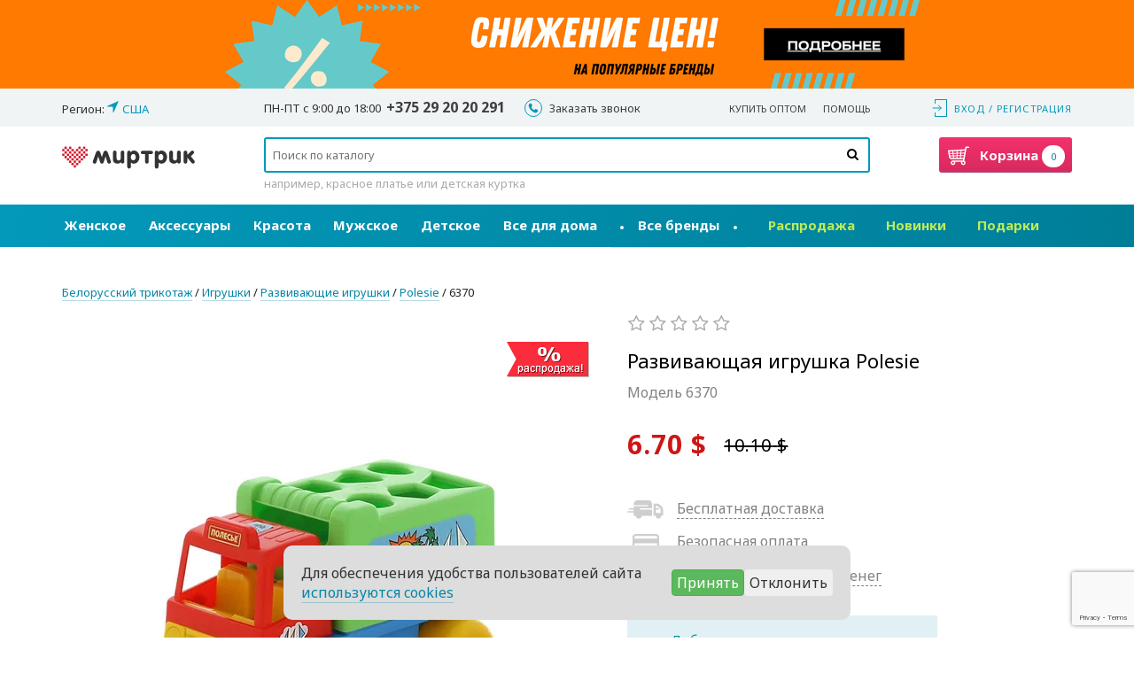

--- FILE ---
content_type: text/html; charset=utf-8
request_url: https://www.mirtrik.by/polesie/-polesie-6370-raznocvetnyy~301981
body_size: 44429
content:
<!DOCTYPE html>
<html prefix="og: http://ogp.me/ns#">
<head>
<meta http-equiv="Content-Type" content="text/html; charset=utf-8" />
    <meta charset="utf-8" />
    <meta name="viewport" content="width=device-width, initial-scale=1.0, maximum-scale=1.0" />
    <meta name="yandex-verification" content="4a301ba713c04568" />
            <meta name="description" content="Забава - это не просто грузовичок, а развивающая игрушка для детей до 3-х лет." />
            <meta name="theme-color" content="#0b617b">
    <title>Развивающая игрушка Polesie, Разноцветный (модель 6370) — Белорусский трикотаж в интернет-магазине Mirtrik</title>
    <meta property="og:title" content="Развивающая игрушка Polesie, Разноцветный (модель 6370) — Белорусский трикотаж в интернет-магазине Mirtrik" />
    <meta property="og:description" content="Забава - это не просто грузовичок, а развивающая игрушка для детей до 3-х лет." />
            <meta property="og:image" content="https://www.mirtrik.com/im/PRODUCT_1066x1600-v1/14898940775ea95e32989d27.03180512.jpg" />
            <link rel="shortcut icon" href="https://www.mirtrik.com/assets/i/favicon-heart.ico?v=10569" type="image/x-icon" />
    <link rel="manifest" href="/manifest.json">

    <link href="https://fonts.googleapis.com/css2?family=Noto+Sans:ital,wght@0,400;0,700;1,400;1,700&display=swap" rel="stylesheet">
    
  <style>
@font-face{font-family:"mirtrik-icons";src:url("https://www.mirtrik.com/assets/fonts/mirtrik-icons-2.eot?v=10569");src:url("https://www.mirtrik.com/assets/fonts/mirtrik-icons-2.eot#iefix?v=10569") format("embedded-opentype"), url("https://www.mirtrik.com/assets/fonts/mirtrik-icons-2.woff2?v=10569") format("woff2"), url("https://www.mirtrik.com/assets/fonts/mirtrik-icons-2.woff?v=10569") format("woff"), url("https://www.mirtrik.com/assets/fonts/mirtrik-icons-2.ttf?v=10569") format("truetype"), url("https://www.mirtrik.com/assets/fonts/mirtrik-icons-2.svg#mirtrik-icons?v=10569") format("svg");font-weight:normal;font-style:normal;}[class^="fa-"]:before,[class*=" fa-"]:before{font-family:"mirtrik-icons";font-style:normal;font-weight:normal;speak:none;display:inline-block;text-decoration:inherit;width:1em;text-align:center;font-variant:normal;text-transform:none;line-height:1em;-webkit-font-smoothing:antialiased;-moz-osx-font-smoothing:grayscale;}.fa-check:before{content:"\e800"}.fa-wrench:before{content:"\e801"}.fa-star:before{content:"\e802";color:#fde16d}.fa-star-o:before{content:"\e803";color:#aaa}.fa-star-half:before{content:"\e804"}.fa-search:before{content:"\e805"}.fa-pencil:before{content:"\e806"}.fa-minus:before{content:"\e807"}.fa-th-list:before{content:"\e808"}.fa-cog:before{content:"\e809"}.fa-cog-1:before{content:"\e80a"}.fa-calendar:before{content:"\e80b"}.fa-trash-empty:before{content:"\e80c"}.fa-down-dir:before{content:"\e80d"}.fa-up-dir:before{content:"\e80e"}.fa-left-dir:before{content:"\e80f"}.fa-right-dir:before{content:"\e810"}.fa-down-open:before{content:"\e811"}.fa-left-open:before{content:"\e812"}.fa-right-open:before{content:"\e813"}.fa-up-open:before{content:"\e814"}.fa-down-big:before{content:"\e815"}.fa-left-big:before{content:"\e816"}.fa-right-big:before{content:"\e817"}.fa-up-big:before{content:"\e818"}.fa-down-circled2:before{content:"\e819"}.fa-up-circled2:before{content:"\e81a"}.fa-login:before{content:"\e81b"}.fa-logout:before{content:"\e81c"}.fa-basket:before{content:"\e81d"}.fa-basket-1:before{content:"\e81e"}.fa-basket-alt:before{content:"\e81f"}.fa-basket-2:before{content:"\e820"}.fa-phone:before{content:"\e821"}.fa-phone-1:before{content:"\e822"}.fa-cancel-circled:before{content:"\e823"}.fa-cancel:before{content:"\e824"}.fa-truck:before{content:"\e825"}.fa-headphones:before{content:"\e826"}.fa-thumbs-up:before{content:"\e827"}.fa-back-in-time:before{content:"\e828"}.fa-gift:before{content:"\e829"}.fa-globe:before{content:"\e82a"}.fa-thumbs-up-1:before{content:"\e82b"}.fa-star-1:before{content:"\e82c"}.fa-thumbs-up-2:before{content:"\e82d"}.fa-heart:before{content:"\e82e"}.fa-heart-empty:before{content:"\e82f"}.fa-spin1:before{content:"\e830"}.fa-th-list-1:before{content:"\f009"}.fa-phone-squared:before{content:"\f098"}.fa-left-circled:before{content:"\f0a8"}.fa-right-circled:before{content:"\f0a9"}.fa-up-circled:before{content:"\f0aa"}.fa-down-circled:before{content:"\f0ab"}.fa-spinner:before{content:"\f110"}.fa-star-half-alt:before{content:"\f123"}.fa-chevron-left:before{content:"\f137"}.fa-chevron-right:before{content:"\f138"}.fa-chevron-up:before{content:"\f139"}.fa-chevron-down:before{content:"\f13a"}.fa-down:before{content:"\f175"}.fa-up:before{content:"\f176"}.fa-left:before{content:"\f177"}.fa-right:before{content:"\f178"}.fa-right-circled2:before{content:"\f18e"}.fa-left-circled2:before{content:"\f190"}.fa-sliders:before{content:"\f1de"}.fa-cc-visa:before{content:"\f1f0"}.fa-cc-mastercard:before{content:"\f1f1"}.fa-trash:before{content:"\f1f8"}.fa-hourglass-half:before{content:"\f252"}.fa-commenting:before{content:"\f27a"}.fa-commenting-o:before{content:"\f27b"}.fa-basket:before{content:"\e81e"}.fa-close:before{content:"\f00d "}.fa-spin{-moz-animation:spin 2s infinite linear;-o-animation:spin 2s infinite linear;-webkit-animation:spin 2s infinite linear;animation:spin 2s infinite linear;display:inline-block}@-moz-keyframes spin{0%{-moz-transform:rotate(0deg);-o-transform:rotate(0deg);-webkit-transform:rotate(0deg);transform:rotate(0deg)}100%{-moz-transform:rotate(359deg);-o-transform:rotate(359deg);-webkit-transform:rotate(359deg);transform:rotate(359deg)}}@-webkit-keyframes spin{0%{-moz-transform:rotate(0deg);-o-transform:rotate(0deg);-webkit-transform:rotate(0deg);transform:rotate(0deg)}100%{-moz-transform:rotate(359deg);-o-transform:rotate(359deg);-webkit-transform:rotate(359deg);transform:rotate(359deg)}}@-o-keyframes spin{0%{-moz-transform:rotate(0deg);-o-transform:rotate(0deg);-webkit-transform:rotate(0deg);transform:rotate(0deg)}100%{-moz-transform:rotate(359deg);-o-transform:rotate(359deg);-webkit-transform:rotate(359deg);transform:rotate(359deg)}}@-ms-keyframes spin{0%{-moz-transform:rotate(0deg);-o-transform:rotate(0deg);-webkit-transform:rotate(0deg);transform:rotate(0deg)}100%{-moz-transform:rotate(359deg);-o-transform:rotate(359deg);-webkit-transform:rotate(359deg);transform:rotate(359deg)}}@keyframes spin{0%{-moz-transform:rotate(0deg);-o-transform:rotate(0deg);-webkit-transform:rotate(0deg);transform:rotate(0deg)}100%{-moz-transform:rotate(359deg);-o-transform:rotate(359deg);-webkit-transform:rotate(359deg);transform:rotate(359deg)}}.social-icon{width:32px;height:32px}.social-icon--ok{background-color:#ff9f4d;background-image:url("[data-uri]")}.social-icon--vk{background-color:#48729e;background-image:url("[data-uri]")}.social-icon--instagram{background-color:#3f729b;background-image:url("[data-uri]")}.social-icon--youtube{background-image:url("[data-uri]")}.social-icon--pinterest{background-color:#c20724;background-image:url("[data-uri]")}.social-icon--facebook{background-color:#3c5a98;background-image:url("[data-uri]")}.social-icon--google{background-color:#db4437;background-image:url("[data-uri]")}.icon-warehouse{display:inline-block;background-image:url("https://www.mirtrik.com/assets/i/icon-item-in-warehouse.png?v=10569");width:17px;height:20px;vertical-align:sub}.icon-clock{display:inline-block;background-image:url("https://www.mirtrik.com/assets/i/icon-clock.png?v=10569");width:16px;height:16px;vertical-align:sub}.icon-basket-trash{display:inline-block;background-image:url("https://www.mirtrik.com/assets/i/trash-icon.svg?v=10569");width:18px;height:24px;vertical-align:sub}
/* normalize.css v3.0.3 | MIT License | github.com/necolas/normalize.css */html{font-family:sans-serif;-ms-text-size-adjust:100%;-webkit-text-size-adjust:100%}body{margin:0}article,aside,details,figcaption,figure,footer,header,hgroup,main,menu,nav,section,summary{display:block}audio,canvas,progress,video{display:inline-block;vertical-align:baseline}audio:not([controls]){display:none;height:0}[hidden],template{display:none}a{background-color:transparent}a:active,a:hover{outline:0}abbr[title]{border-bottom:1px dotted}b,strong{font-weight:bold}dfn{font-style:italic}h1{font-size:2em;margin:0.67em 0}mark{background:#ff0;color:#000}small{font-size:80%}sub,sup{font-size:75%;line-height:0;position:relative;vertical-align:baseline}sup{top:-0.5em}sub{bottom:-0.25em}img{border:0}svg:not(:root){overflow:hidden}figure{margin:1em 40px}hr{box-sizing:content-box;height:0}pre{overflow:auto}code,kbd,pre,samp{font-family:monospace, monospace;font-size:1em}button,input,optgroup,select,textarea{color:inherit;font:inherit;margin:0}button{overflow:visible}button,select{text-transform:none}button,html input[type="button"],input[type="reset"],input[type="submit"]{-webkit-appearance:button;cursor:pointer}button[disabled],html input[disabled]{cursor:default}button::-moz-focus-inner,input::-moz-focus-inner{border:0;padding:0}input{line-height:normal}input[type="checkbox"],input[type="radio"]{box-sizing:border-box;padding:0}input[type="number"]::-webkit-inner-spin-button,input[type="number"]::-webkit-outer-spin-button{height:auto}input[type="search"]{-webkit-appearance:textfield;box-sizing:content-box}input[type="search"]::-webkit-search-cancel-button,input[type="search"]::-webkit-search-decoration{-webkit-appearance:none}fieldset{border:1px solid #c0c0c0;margin:0 2px;padding:0.35em 0.625em 0.75em}legend{border:0;padding:0}textarea{overflow:auto}optgroup{font-weight:bold}table{border-collapse:collapse;border-spacing:0}td,th{padding:0}*{-webkit-box-sizing:border-box;-moz-box-sizing:border-box;box-sizing:border-box}*:before,*:after{-webkit-box-sizing:border-box;-moz-box-sizing:border-box;box-sizing:border-box}html{font-size:10px;-webkit-tap-highlight-color:rgba(0, 0, 0, 0)}body{font-family:'Noto Sans', sans-serif;font-size:16px;line-height:1.42857;color:#333;background-color:#fff}input,button,select,textarea{font-family:inherit;font-size:inherit;line-height:inherit}a{color:#0486a6;text-decoration:none}a:hover,a:focus{color:#0486a6;text-decoration:underline}a:focus{outline:5px auto -webkit-focus-ring-color;outline-offset:-2px}figure{margin:0}img{vertical-align:middle}.img-responsive{display:block;max-width:100%;height:auto}.img-rounded{border-radius:0}.img-thumbnail{padding:4px;line-height:1.42857;background-color:#fff;border:1px solid #ddd;border-radius:4px;-webkit-transition:all 0.2s ease-in-out;-o-transition:all 0.2s ease-in-out;transition:all 0.2s ease-in-out;display:inline-block;max-width:100%;height:auto}.img-circle{border-radius:50%}hr{margin-top:22px;margin-bottom:22px;border:0;border-top:1px solid #eee}.sr-only{position:absolute;width:1px;height:1px;margin:-1px;padding:0;overflow:hidden;clip:rect(0, 0, 0, 0);border:0}.sr-only-focusable:active,.sr-only-focusable:focus{position:static;width:auto;height:auto;margin:0;overflow:visible;clip:auto}[role="button"]{cursor:pointer}h1,h2,h3,h4,h5,h6,.h1,.h2,.h3,.h4,.h5,.h6{font-family:inherit;font-weight:400;line-height:1.5;color:inherit}h1 small,h2 small,h3 small,h4 small,h5 small,h6 small,.h1 small,.h2 small,.h3 small,.h4 small,.h5 small,.h6 small,h1 .small,h2 .small,h3 .small,h4 .small,h5 .small,h6 .small,.h1 .small,.h2 .small,.h3 .small,.h4 .small,.h5 .small,.h6 .small{font-weight:normal;line-height:1;color:#777}h1,.h1,h2,.h2,h3,.h3{margin-top:22px;margin-bottom:11px}h1 small,.h1 small,h2 small,.h2 small,h3 small,.h3 small,h1 .small,.h1 .small,h2 .small,.h2 .small,h3 .small,.h3 .small{font-size:65%}h4,.h4,h5,.h5,h6,.h6{margin-top:11px;margin-bottom:11px}h4 small,.h4 small,h5 small,.h5 small,h6 small,.h6 small,h4 .small,.h4 .small,h5 .small,.h5 .small,h6 .small,.h6 .small{font-size:75%}h1,.h1{font-size:24px}h2,.h2{font-size:20px}h3,.h3{font-size:28px}h4,.h4{font-size:20px}h5,.h5{font-size:16px}h6,.h6{font-size:14px}p{margin:0 0 11px}.lead{margin-bottom:22px;font-size:18px;font-weight:300;line-height:1.4}@media (min-width:768px){.lead{font-size:24px}}small,.small{font-size:87%}mark,.mark{background-color:#fcf8e3;padding:0.2em}.text-left{text-align:left}.text-right{text-align:right}.text-center{text-align:center}.text-justify{text-align:justify}.text-nowrap{white-space:nowrap}.text-lowercase{text-transform:lowercase}.text-uppercase,.initialism{text-transform:uppercase}.text-capitalize{text-transform:capitalize}.text-muted{color:#777}.text-primary{color:#0486a6}a.text-primary:hover,a.text-primary:focus{color:#035e74}.text-success{color:#3c763d}a.text-success:hover,a.text-success:focus{color:#2b542c}.text-info{color:#31708f}a.text-info:hover,a.text-info:focus{color:#245269}.text-warning{color:#8a6d3b}a.text-warning:hover,a.text-warning:focus{color:#66512c}.text-danger{color:#cf1616}a.text-danger:hover,a.text-danger:focus{color:#a11111}.bg-primary{color:#fff}.bg-primary{background-color:#0486a6}a.bg-primary:hover,a.bg-primary:focus{background-color:#035e74}.bg-success{background-color:#dff0d8}a.bg-success:hover,a.bg-success:focus{background-color:#c1e2b3}.bg-info{background-color:#d9edf7}a.bg-info:hover,a.bg-info:focus{background-color:#afd9ee}.bg-warning{background-color:#fcf8e3}a.bg-warning:hover,a.bg-warning:focus{background-color:#f7ecb5}.bg-danger{background-color:rgba(207, 22, 22, 0.115275)}a.bg-danger:hover,a.bg-danger:focus{background-color:rgba(161, 17, 17, 0.115275)}.page-header{padding-bottom:10px;margin:44px 0 22px;border-bottom:1px solid #eee}ul,ol{margin-top:0;margin-bottom:11px}ul ul,ol ul,ul ol,ol ol{margin-bottom:0}.list-unstyled{padding-left:0;list-style:none}.list-inline{padding-left:0;list-style:none;margin-left:-5px}.list-inline > li{display:inline-block;padding-left:5px;padding-right:5px}dl{margin-top:0;margin-bottom:22px}dt,dd{line-height:1.42857}dt{font-weight:bold}dd{margin-left:0}.dl-horizontal dd:before,.dl-horizontal dd:after{content:" ";display:table}.dl-horizontal dd:after{clear:both}@media (min-width:768px){.dl-horizontal dt{float:left;width:160px;clear:left;text-align:right;overflow:hidden;text-overflow:ellipsis;white-space:nowrap}.dl-horizontal dd{margin-left:180px}}abbr[title],abbr[data-original-title]{cursor:help;border-bottom:1px dotted #777}.initialism{font-size:90%}blockquote{padding:11px 22px;margin:0 0 22px;font-size:20px;border-left:5px solid #eee}blockquote p:last-child,blockquote ul:last-child,blockquote ol:last-child{margin-bottom:0}blockquote footer,blockquote small,blockquote .small{display:block;font-size:80%;line-height:1.42857;color:#777}blockquote footer:before,blockquote small:before,blockquote .small:before{content:'\2014 \00A0'}.blockquote-reverse,blockquote.pull-right{padding-right:15px;padding-left:0;border-right:5px solid #eee;border-left:0;text-align:right}.blockquote-reverse footer:before,blockquote.pull-right footer:before,.blockquote-reverse small:before,blockquote.pull-right small:before,.blockquote-reverse .small:before,blockquote.pull-right .small:before{content:''}.blockquote-reverse footer:after,blockquote.pull-right footer:after,.blockquote-reverse small:after,blockquote.pull-right small:after,.blockquote-reverse .small:after,blockquote.pull-right .small:after{content:'\00A0 \2014'}address{margin-bottom:22px;font-style:normal;line-height:1.42857}.container{margin-right:auto;margin-left:auto;padding-left:15px;padding-right:15px}.container:before,.container:after{content:" ";display:table}.container:after{clear:both}@media (min-width:768px){.container{width:750px}}@media (min-width:992px){.container{width:970px}}@media (min-width:1200px){.container{width:1170px}}.container-fluid{margin-right:auto;margin-left:auto;padding-left:15px;padding-right:15px}.container-fluid:before,.container-fluid:after{content:" ";display:table}.container-fluid:after{clear:both}.row{margin-left:-15px;margin-right:-15px}.row:before,.row:after{content:" ";display:table}.row:after{clear:both}.col-xs-1,.col-sm-1,.col-md-1,.col-lg-1,.col-xs-2,.col-sm-2,.col-md-2,.col-lg-2,.col-xs-3,.col-sm-3,.col-md-3,.col-lg-3,.col-xs-4,.col-sm-4,.col-md-4,.col-lg-4,.col-xs-5,.col-sm-5,.col-md-5,.col-lg-5,.col-xs-6,.col-sm-6,.col-md-6,.col-lg-6,.col-xs-7,.col-sm-7,.col-md-7,.col-lg-7,.col-xs-8,.col-sm-8,.col-md-8,.col-lg-8,.col-xs-9,.col-sm-9,.col-md-9,.col-lg-9,.col-xs-10,.col-sm-10,.col-md-10,.col-lg-10,.col-xs-11,.col-sm-11,.col-md-11,.col-lg-11,.col-xs-12,.col-sm-12,.col-md-12,.col-lg-12{position:relative;min-height:1px;padding-left:15px;padding-right:15px}.col-xs-1,.col-xs-2,.col-xs-3,.col-xs-4,.col-xs-5,.col-xs-6,.col-xs-7,.col-xs-8,.col-xs-9,.col-xs-10,.col-xs-11,.col-xs-12{float:left}.col-xs-1{width:8.33333%}.col-xs-2{width:16.66667%}.col-xs-3{width:25%}.col-xs-4{width:33.33333%}.col-xs-5{width:41.66667%}.col-xs-6{width:50%}.col-xs-7{width:58.33333%}.col-xs-8{width:66.66667%}.col-xs-9{width:75%}.col-xs-10{width:83.33333%}.col-xs-11{width:91.66667%}.col-xs-12{width:100%}.col-xs-pull-0{right:auto}.col-xs-pull-1{right:8.33333%}.col-xs-pull-2{right:16.66667%}.col-xs-pull-3{right:25%}.col-xs-pull-4{right:33.33333%}.col-xs-pull-5{right:41.66667%}.col-xs-pull-6{right:50%}.col-xs-pull-7{right:58.33333%}.col-xs-pull-8{right:66.66667%}.col-xs-pull-9{right:75%}.col-xs-pull-10{right:83.33333%}.col-xs-pull-11{right:91.66667%}.col-xs-pull-12{right:100%}.col-xs-push-0{left:auto}.col-xs-push-1{left:8.33333%}.col-xs-push-2{left:16.66667%}.col-xs-push-3{left:25%}.col-xs-push-4{left:33.33333%}.col-xs-push-5{left:41.66667%}.col-xs-push-6{left:50%}.col-xs-push-7{left:58.33333%}.col-xs-push-8{left:66.66667%}.col-xs-push-9{left:75%}.col-xs-push-10{left:83.33333%}.col-xs-push-11{left:91.66667%}.col-xs-push-12{left:100%}.col-xs-offset-0{margin-left:0%}.col-xs-offset-1{margin-left:8.33333%}.col-xs-offset-2{margin-left:16.66667%}.col-xs-offset-3{margin-left:25%}.col-xs-offset-4{margin-left:33.33333%}.col-xs-offset-5{margin-left:41.66667%}.col-xs-offset-6{margin-left:50%}.col-xs-offset-7{margin-left:58.33333%}.col-xs-offset-8{margin-left:66.66667%}.col-xs-offset-9{margin-left:75%}.col-xs-offset-10{margin-left:83.33333%}.col-xs-offset-11{margin-left:91.66667%}.col-xs-offset-12{margin-left:100%}@media (min-width:768px){.col-sm-1,.col-sm-2,.col-sm-3,.col-sm-4,.col-sm-5,.col-sm-6,.col-sm-7,.col-sm-8,.col-sm-9,.col-sm-10,.col-sm-11,.col-sm-12{float:left}.col-sm-1{width:8.33333%}.col-sm-2{width:16.66667%}.col-sm-3{width:25%}.col-sm-4{width:33.33333%}.col-sm-5{width:41.66667%}.col-sm-6{width:50%}.col-sm-7{width:58.33333%}.col-sm-8{width:66.66667%}.col-sm-9{width:75%}.col-sm-10{width:83.33333%}.col-sm-11{width:91.66667%}.col-sm-12{width:100%}.col-sm-pull-0{right:auto}.col-sm-pull-1{right:8.33333%}.col-sm-pull-2{right:16.66667%}.col-sm-pull-3{right:25%}.col-sm-pull-4{right:33.33333%}.col-sm-pull-5{right:41.66667%}.col-sm-pull-6{right:50%}.col-sm-pull-7{right:58.33333%}.col-sm-pull-8{right:66.66667%}.col-sm-pull-9{right:75%}.col-sm-pull-10{right:83.33333%}.col-sm-pull-11{right:91.66667%}.col-sm-pull-12{right:100%}.col-sm-push-0{left:auto}.col-sm-push-1{left:8.33333%}.col-sm-push-2{left:16.66667%}.col-sm-push-3{left:25%}.col-sm-push-4{left:33.33333%}.col-sm-push-5{left:41.66667%}.col-sm-push-6{left:50%}.col-sm-push-7{left:58.33333%}.col-sm-push-8{left:66.66667%}.col-sm-push-9{left:75%}.col-sm-push-10{left:83.33333%}.col-sm-push-11{left:91.66667%}.col-sm-push-12{left:100%}.col-sm-offset-0{margin-left:0%}.col-sm-offset-1{margin-left:8.33333%}.col-sm-offset-2{margin-left:16.66667%}.col-sm-offset-3{margin-left:25%}.col-sm-offset-4{margin-left:33.33333%}.col-sm-offset-5{margin-left:41.66667%}.col-sm-offset-6{margin-left:50%}.col-sm-offset-7{margin-left:58.33333%}.col-sm-offset-8{margin-left:66.66667%}.col-sm-offset-9{margin-left:75%}.col-sm-offset-10{margin-left:83.33333%}.col-sm-offset-11{margin-left:91.66667%}.col-sm-offset-12{margin-left:100%}}@media (min-width:992px){.col-md-1,.col-md-2,.col-md-3,.col-md-4,.col-md-5,.col-md-6,.col-md-7,.col-md-8,.col-md-9,.col-md-10,.col-md-11,.col-md-12{float:left}.col-md-1{width:8.33333%}.col-md-2{width:16.66667%}.col-md-3{width:25%}.col-md-4{width:33.33333%}.col-md-5{width:41.66667%}.col-md-6{width:50%}.col-md-7{width:58.33333%}.col-md-8{width:66.66667%}.col-md-9{width:75%}.col-md-10{width:83.33333%}.col-md-11{width:91.66667%}.col-md-12{width:100%}.col-md-pull-0{right:auto}.col-md-pull-1{right:8.33333%}.col-md-pull-2{right:16.66667%}.col-md-pull-3{right:25%}.col-md-pull-4{right:33.33333%}.col-md-pull-5{right:41.66667%}.col-md-pull-6{right:50%}.col-md-pull-7{right:58.33333%}.col-md-pull-8{right:66.66667%}.col-md-pull-9{right:75%}.col-md-pull-10{right:83.33333%}.col-md-pull-11{right:91.66667%}.col-md-pull-12{right:100%}.col-md-push-0{left:auto}.col-md-push-1{left:8.33333%}.col-md-push-2{left:16.66667%}.col-md-push-3{left:25%}.col-md-push-4{left:33.33333%}.col-md-push-5{left:41.66667%}.col-md-push-6{left:50%}.col-md-push-7{left:58.33333%}.col-md-push-8{left:66.66667%}.col-md-push-9{left:75%}.col-md-push-10{left:83.33333%}.col-md-push-11{left:91.66667%}.col-md-push-12{left:100%}.col-md-offset-0{margin-left:0%}.col-md-offset-1{margin-left:8.33333%}.col-md-offset-2{margin-left:16.66667%}.col-md-offset-3{margin-left:25%}.col-md-offset-4{margin-left:33.33333%}.col-md-offset-5{margin-left:41.66667%}.col-md-offset-6{margin-left:50%}.col-md-offset-7{margin-left:58.33333%}.col-md-offset-8{margin-left:66.66667%}.col-md-offset-9{margin-left:75%}.col-md-offset-10{margin-left:83.33333%}.col-md-offset-11{margin-left:91.66667%}.col-md-offset-12{margin-left:100%}}@media (min-width:1200px){.col-lg-1,.col-lg-2,.col-lg-3,.col-lg-4,.col-lg-5,.col-lg-6,.col-lg-7,.col-lg-8,.col-lg-9,.col-lg-10,.col-lg-11,.col-lg-12{float:left}.col-lg-1{width:8.33333%}.col-lg-2{width:16.66667%}.col-lg-3{width:25%}.col-lg-4{width:33.33333%}.col-lg-5{width:41.66667%}.col-lg-6{width:50%}.col-lg-7{width:58.33333%}.col-lg-8{width:66.66667%}.col-lg-9{width:75%}.col-lg-10{width:83.33333%}.col-lg-11{width:91.66667%}.col-lg-12{width:100%}.col-lg-pull-0{right:auto}.col-lg-pull-1{right:8.33333%}.col-lg-pull-2{right:16.66667%}.col-lg-pull-3{right:25%}.col-lg-pull-4{right:33.33333%}.col-lg-pull-5{right:41.66667%}.col-lg-pull-6{right:50%}.col-lg-pull-7{right:58.33333%}.col-lg-pull-8{right:66.66667%}.col-lg-pull-9{right:75%}.col-lg-pull-10{right:83.33333%}.col-lg-pull-11{right:91.66667%}.col-lg-pull-12{right:100%}.col-lg-push-0{left:auto}.col-lg-push-1{left:8.33333%}.col-lg-push-2{left:16.66667%}.col-lg-push-3{left:25%}.col-lg-push-4{left:33.33333%}.col-lg-push-5{left:41.66667%}.col-lg-push-6{left:50%}.col-lg-push-7{left:58.33333%}.col-lg-push-8{left:66.66667%}.col-lg-push-9{left:75%}.col-lg-push-10{left:83.33333%}.col-lg-push-11{left:91.66667%}.col-lg-push-12{left:100%}.col-lg-offset-0{margin-left:0%}.col-lg-offset-1{margin-left:8.33333%}.col-lg-offset-2{margin-left:16.66667%}.col-lg-offset-3{margin-left:25%}.col-lg-offset-4{margin-left:33.33333%}.col-lg-offset-5{margin-left:41.66667%}.col-lg-offset-6{margin-left:50%}.col-lg-offset-7{margin-left:58.33333%}.col-lg-offset-8{margin-left:66.66667%}.col-lg-offset-9{margin-left:75%}.col-lg-offset-10{margin-left:83.33333%}.col-lg-offset-11{margin-left:91.66667%}.col-lg-offset-12{margin-left:100%}}.fade{opacity:0;-webkit-transition:opacity 0.15s linear;-o-transition:opacity 0.15s linear;transition:opacity 0.15s linear}.fade.in{opacity:1}.collapse{display:none}.collapse.in{display:block}tr.collapse.in{display:table-row}tbody.collapse.in{display:table-row-group}.collapsing{position:relative;height:0;overflow:hidden;-webkit-transition-property:height, visibility;transition-property:height, visibility;-webkit-transition-duration:0.35s;transition-duration:0.35s;-webkit-transition-timing-function:ease;transition-timing-function:ease}.clearfix:before,.clearfix:after{content:" ";display:table}.clearfix:after{clear:both}.center-block{display:block;margin-left:auto;margin-right:auto}.pull-right{float:right !important}.pull-left{float:left !important}.hide{display:none !important}.show{display:block !important}.invisible{visibility:hidden}.text-hide{font:0/0 a;color:transparent;text-shadow:none;background-color:transparent;border:0}.hidden{display:none !important}.affix{position:fixed}@-ms-viewport{width:device-width;}.visible-xs{display:none !important}.visible-sm{display:none !important}.visible-md{display:none !important}.visible-lg{display:none !important}.visible-xs-block,.visible-xs-inline,.visible-xs-inline-block,.visible-sm-block,.visible-sm-inline,.visible-sm-inline-block,.visible-md-block,.visible-md-inline,.visible-md-inline-block,.visible-lg-block,.visible-lg-inline,.visible-lg-inline-block{display:none !important}@media (max-width:767px){.visible-xs{display:block !important}table.visible-xs{display:table !important}tr.visible-xs{display:table-row !important}th.visible-xs,td.visible-xs{display:table-cell !important}}@media (max-width:767px){.visible-xs-block{display:block !important}}@media (max-width:767px){.visible-xs-inline{display:inline !important}}@media (max-width:767px){.visible-xs-inline-block{display:inline-block !important}}@media (min-width:768px) and (max-width:991px){.visible-sm{display:block !important}table.visible-sm{display:table !important}tr.visible-sm{display:table-row !important}th.visible-sm,td.visible-sm{display:table-cell !important}}@media (min-width:768px) and (max-width:991px){.visible-sm-block{display:block !important}}@media (min-width:768px) and (max-width:991px){.visible-sm-inline{display:inline !important}}@media (min-width:768px) and (max-width:991px){.visible-sm-inline-block{display:inline-block !important}}@media (min-width:992px) and (max-width:1199px){.visible-md{display:block !important}table.visible-md{display:table !important}tr.visible-md{display:table-row !important}th.visible-md,td.visible-md{display:table-cell !important}}@media (min-width:992px) and (max-width:1199px){.visible-md-block{display:block !important}}@media (min-width:992px) and (max-width:1199px){.visible-md-inline{display:inline !important}}@media (min-width:992px) and (max-width:1199px){.visible-md-inline-block{display:inline-block !important}}@media (min-width:1200px){.visible-lg{display:block !important}table.visible-lg{display:table !important}tr.visible-lg{display:table-row !important}th.visible-lg,td.visible-lg{display:table-cell !important}}@media (min-width:1200px){.visible-lg-block{display:block !important}}@media (min-width:1200px){.visible-lg-inline{display:inline !important}}@media (min-width:1200px){.visible-lg-inline-block{display:inline-block !important}}@media (max-width:767px){.hidden-xs{display:none !important}}@media (min-width:768px) and (max-width:991px){.hidden-sm{display:none !important}}@media (min-width:992px) and (max-width:1199px){.hidden-md{display:none !important}}@media (min-width:1200px){.hidden-lg{display:none !important}}.visible-print{display:none !important}@media print{.visible-print{display:block !important}table.visible-print{display:table !important}tr.visible-print{display:table-row !important}th.visible-print,td.visible-print{display:table-cell !important}}.visible-print-block{display:none !important}@media print{.visible-print-block{display:block !important}}.visible-print-inline{display:none !important}@media print{.visible-print-inline{display:inline !important}}.visible-print-inline-block{display:none !important}@media print{.visible-print-inline-block{display:inline-block !important}}@media print{.hidden-print{display:none !important}}*{margin:0;padding:0}html{font-size:10px;-webkit-tap-highlight-color:rgba(0, 0, 0, 0)}body{font-family:'Noto Sans', sans-serif;font-size:16px;line-height:1.42857;color:#333;background-color:#fff}html,body{height:100%}a{color:#0486a6;text-decoration:none;border-bottom:1px solid rgba(4, 134, 166, 0.3);transition:border 0.25s}a:hover,a:focus{color:#0486a6;text-decoration:none;border-bottom:1px solid #0486a6}a:focus{outline:5px auto -webkit-focus-ring-color;outline-offset:-2px}
.url--grey{color:#969696;border-bottom-color:rgba(150, 150, 150, 0.4)}.url--grey:hover,.url--grey:focus{color:#969696;border-bottom-color:#969696}.url--red{color:#d8235f;border-bottom-color:rgba(216, 35, 95, 0.4)}.url--red:hover,.url--red:focus{color:#d8235f;border-bottom-color:#d8235f}.url--blue{color:#2fbed8;border-bottom-color:rgba(47, 190, 216, 0.4)}.url--blue:hover,.url--blue:focus{color:#2fbed8;border-bottom-color:#2fbed8}.url--dashed{border-bottom-style:dashed}.url--dashed:hover,.url--dashed:focus{border-bottom-style:dashed}.url--dotted{border-bottom-style:dotted}.url--dotted:hover,.url--dotted:focus{border-bottom-style:dotted}html,body{height:100%}body{display:flex;flex-direction:column}#wrapper{flex:1 0 auto}@media only screen and (max-width:767px){#wrapper:after{opacity:0;background:rgba(0, 0, 0, 0.3);content:"";width:100%;height:100%;position:fixed;top:0;left:0;z-index:-1;transition:all 0.2s}}main{padding-top:20px;padding-bottom:70px}@media only screen and (max-width:992px){main{padding-top:0}}@media only screen and (max-width:767px){main{padding-bottom:30px}}@media only screen and (max-width:1024px){.main{padding:20px 30px}}@media only screen and (max-width:375px){.main{padding:10px 20px}}.main__inside{width:1140px;margin:0 auto}@media only screen and (max-width:1024px){.main__inside{width:100%}}.banner a{border:0}.overlay{display:none;position:fixed;width:100%;left:0;top:0;height:100%;opacity:0;z-index:-1;background:rgba(0, 0, 0, 0.4);-webkit-transition:all 0.2s;transition:all 0.2s}.search-open .overlay{opacity:1;z-index:2}#spinner-overlay{display:none;background-color:#000;position:fixed;left:0;top:0;height:100%;width:100%;z-index:1051;opacity:0.2}.my_row{display:flex;flex-wrap:wrap}@media only screen and (max-width:767px){.my_row .my_col-4{width:45%}}.my_row .my_col-5{padding-left:25px;width:46%}@media only screen and (max-width:767px){.my_row .my_col-5{width:55%}}.flex{display:flex;justify-content:space-between;flex-wrap:wrap}#gdpr{position:fixed;bottom:20px;left:50%;transform:translateX(-50%);display:flex;align-items:center;gap:10px;background:#ddd;padding:20px;border-radius:10px;opacity:1;transition:opacity 0.25s;z-index:10000}#gdpr p{padding:0;margin:0}#gdpr button{padding:3px 5px}
.banner-box-top{text-align:center}.banner-box-top img{max-width:100%}@media screen and (max-width:992px){.banner-box-top{position:relative}}header{position:relative;z-index:10;margin-bottom:22px}@media screen and (max-width:992px){header{position:relative}}.header--fullscreen{background-color:#f1f4f5}.header__inside{width:1140px;margin:0 auto;display:flex;align-items:center}@media only screen and (max-width:1024px){.header__inside{width:100%;padding:0 30px}}@media only screen and (max-width:375px){.header__inside{padding:0 20px}}.header--fullscreen .header__inside{height:100px}@media only screen and (max-width:375px){.header--fullscreen .header__inside{height:80px}}.header--fullscreen .header__inside__logo a{display:block;width:208px;height:36px;background:url("https://www.mirtrik.com/assets/pictures/logo.svg?v=10569") no-repeat center center;background-size:contain;border:0}@media only screen and (max-width:375px){.header--fullscreen .header__inside__logo a{width:104px;height:18px}}.header--fullscreen .header__inside__title{margin:0 0 0 auto;padding:0;font-size:14px;line-height:20px;letter-spacing:0.175px;color:#0486a6}.top-controls{display:none;background-color:#f1f4f5;padding:5px 0;text-align:center;position:relative;z-index:0;height:43px}@media only screen and (min-width:993px){.top-controls{display:block}}@media only screen and (min-width:768px){.top-controls__container{width:100%}}@media only screen and (min-width:1201px){.top-controls__container{width:1170px}}.top-controls .user-controls{padding-top:4px}@media only screen and (max-width:992px){.top-controls .user-controls{padding-top:1px}}.top-controls .phone-info{display:inline-block;vertical-align:middle;padding-top:4px}.top-controls .phone-info p{color:white;font-size:11px;font-weight:400;margin:0 8px 0 0;display:inline-block;vertical-align:middle}.top-controls .phone-info a{color:white;font-size:15px;top:1px;padding-left:20px;margin-right:7px;position:relative;border:0}.top-controls .phone-info a:after{content:"\e821";-webkit-text-stroke:1px #fff;color:#000;font:normal normal normal 14px/1 mirtrik-icons;-webkit-font-smoothing:antialiased;-moz-osx-font-smoothing:grayscale;position:absolute;top:3px;left:0}.top-controls .phone-info small{text-shadow:0.5px 0.9px 0 rgba(0, 1, 1, 0.41);color:white;width:70px;vertical-align:top;padding-left:16px;font-size:10px;position:relative;top:4px;line-height:11px;display:inline-block}.top-controls .phone-info small:after{position:absolute;left:0;top:4px;background:url("https://www.mirtrik.com/assets/i/flag.png?v=10569") no-repeat 0 0;width:9px;height:6px;content:""}.region-box{position:relative;line-height:24px}.region-box select{background:#fff}.ios .region-box select,.android .region-box select{background:#fff;color:#d8235f;font-size:11px;-webkit-appearance:none;-moz-appearance:none;appearance:none;box-shadow:none;border:none;overflow:hidden;text-overflow:ellipsis}.ios .region-box select option,.android .region-box select option{color:#033;font-size:13px}.region-box .region > *{vertical-align:middle;display:inline-block}.region-box .region .user-currency-select{margin-left:15px}.region-box .region .user-currency-select__wrapper{min-width:57px}.region-box .region .user-region-select{height:20px;line-height:20px}.region-box__wrapper{min-width:94px}.region-box__link,.region-box__link:active,.region-box__link:focus,.region-box__link:hover,.region-box__link:visited{color:#0499ba;text-decoration:none;border:none}@media only screen and (min-width:993px){.region-box__link:hover{color:#037088}}.region-box__link--vector{background:url("https://www.mirtrik.com/assets/i/header_cursor.svg?v=10569") no-repeat 0 0;padding-left:17px}.top_controls_grid{display:flex;flex-direction:row;justify-content:space-between;text-align:left;padding-top:4px;font-size:13px}.top_controls_grid__cell{flex:1 0}.top_controls_grid__cell--middle{flex:3 0}.top_controls_grid__cell--middle > *{vertical-align:middle}.top_button{display:inline-block;vertical-align:middle;height:20px;width:auto;margin-left:19px;line-height:20px}@media only screen and (min-width:993px){.top_button{margin-left:10px}}@media only screen and (min-width:1201px){.top_button{margin-left:19px}}.top_button__imagelink,.top_button__imagelink:hover,.top_button__imagelink:link,.top_button__imagelink:active,.top_button__imagelink:focus{display:block;width:100%;height:100%;text-decoration:none;border:none}.top_button__imagelink:hover *{color:#037088}.top_button__textlink,.top_button__textlink:active,.top_button__textlink:focus,.top_button__textlink:hover{text-decoration:none;border:none;color:#3e3e3e;font-size:11px;font-weight:500}@media only screen and (min-width:993px){.top_button__textlink:hover{color:#0499ba}}.top_button__textlink--uppercase{text-transform:uppercase}.top_button__textlink--selected{color:#0499ba}@media only screen and (min-width:993px){.top_button__textlink--selected:hover{color:#037088}}.top_button__text--uppercase{text-transform:uppercase}.top_button__text--selected{color:#0499ba}.top_button--order-call__imagelink{background:url("https://www.mirtrik.com/assets/i/phone.svg?v=10569") no-repeat 0 0;padding-left:28px}.top_button--order-call__text{color:#3e3e3e;display:inline}.top_button--order-call__imagelink:hover *{color:#0499ba}.top_button--login__imagelink{padding-left:25px;background:url("https://www.mirtrik.com/assets/i/login.svg?v=10569") no-repeat 0 0}.top_button--login__text{font-size:11px;letter-spacing:0.09em}.top_button--usercabinet__imagelink{background:url("https://www.mirtrik.com/assets/i/m-menu-user.svg?v=10569") no-repeat 0 0;padding-left:25px}.top_button--usercabinet__text{font-size:11px}.top_button--pullright{float:right;margin-top:3px}.top-button{vertical-align:middle;text-shadow:0.5px 0.9px 0 rgba(0, 1, 1, 0.41);color:#fff;font-size:0.85em;font-weight:400;border:1px solid rgba(255, 255, 255, 0.39);box-shadow:0.5px 0.9px 1px rgba(0, 1, 1, 0.75);display:inline-block;border-radius:12px;position:relative;padding:3px 11px;transition:opacity 0.25s}.top-button:hover,.top-button:focus{opacity:0.6;color:#fff;border:1px solid rgba(255, 255, 255, 0.39)}.top-button--account:after,.top-button--logout:after,.top-button--login:after,.top-button--order-call:after{font:normal normal normal 14px/1 mirtrik-icons;-webkit-font-smoothing:antialiased;-moz-osx-font-smoothing:grayscale;position:absolute;margin-top:-8px}.top-button--account{margin-right:6px;padding-left:28px;padding-right:9px}.top-button--account:after{content:"\f1de";width:18px;height:18px;top:50%;left:7px}.top-button--login{padding-left:31px;padding-right:11px}.top-button--login:after{content:"\e81b";width:20px;height:21px;top:50%;left:7px}.top-button--logout{padding-left:11px;padding-right:31px}.top-button--logout::after{content:"\e81c";width:20px;height:21px;top:50%;right:5px}.top-button--order-call,.top-button--irc{text-align:left}html.no-touchevents .top-button--order-call,html.no-touchevents .top-button--irc{transition:background 0.25s}html.no-touchevents .top-button--order-call:hover,html.no-touchevents .top-button--irc:hover{opacity:1}.top-button--order-call{border:1px solid rgba(255, 255, 255, 0.39);display:inline-block;font-size:11px;padding:0 7px 0 33px;position:relative;border-radius:15px;letter-spacing:1px;text-decoration:none}.top-button--order-call:after{content:"\e821";-webkit-text-stroke:1px #fff;text-shadow:1px 1px 2px #333;color:#393;background-color:#393;width:21px;height:21px;line-height:22px;padding-left:5px;top:50%;left:6px;margin-top:-11px;border-radius:50%}html.no-touchevents .top-button--order-call:hover{background:#393;border-color:#393}.top-button--irc{border:1px solid #03657c;line-height:26px;display:none;border-radius:14px;font-size:10px;padding:0 15px 0 37px;position:relative;background:#03657c linear-gradient(to top, rgba(255, 255, 255, 0.07) 0%, transparent 100%);letter-spacing:1px}.top-button--irc:after{content:"";position:absolute;width:15px;height:13px;left:15px;top:50%;margin-top:-6px;background:url("https://www.mirtrik.com/assets/i/irc.png?v=10569") no-repeat 0 0}html.no-touchevents .top-button--irc:hover{background:transparent}body.redhlp_ready .top-button--irc{display:inline-block}@media screen and (max-width:1200px){.top-controls .phone-info{clear:both;text-align:center}.top-controls .phone-info p{display:none}}@media screen and (max-width:992px){.top-controls{z-index:4}}@media screen and (max-width:540px){.top-button--account,.top-button--logout{padding:0;height:28px;width:40px}.top-button--account span,.top-button--logout span{display:none}.top-button--account:after{left:50%;margin-left:-8px}.top-button--logout:after{left:50%;right:auto;margin-left:-9px}}@media screen and (max-width:480px){.top-button--irc{padding:0;width:50px;height:28px}.top-button--irc span{display:none}.top-button--irc:after{left:50%;margin-left:-7px}}@media screen and (max-width:767px){.top-controls .phone-info{display:none}}.middle_header{background:#fff}.middle_header--fixed{position:fixed;top:0;z-index:99;width:100%;box-shadow:0 1px 3px #ccc}.middle_header__container{position:relative;padding-top:12px;padding-bottom:12px}.middle_header_fixed_shift{height:80px}.middle_header_fixed_shift--hidden{display:none}.working_info--middle-header{display:none}@media only screen and (min-width:768px){.working_info--middle-header{display:inline}}@media only screen and (min-width:993px){.working_info--middle-header{display:none}}.basket_box{display:none;position:relative}@media only screen and (min-width:993px){.basket_box{display:block;max-width:167px;float:right}}.basket_box--fixed{display:block;position:fixed;right:15px;top:100px;z-index:99}.basket_box__button{background:url("https://www.mirtrik.com/assets/i/cart.svg?v=10569") no-repeat 10px 10px, linear-gradient(180deg, #f6326d -16.36%, rgba(216, 43, 95, 0) 100%), #d82b5f;border-radius:3px;display:block;padding:8px 8px 8px 46px;height:40px}.basket_box__button:active,.basket_box__button:focus,.basket_box__button:hover{text-decoration:none;border:none}@media only screen and (min-width:993px){.basket_box__button:hover{background:url("https://www.mirtrik.com/assets/i/cart.svg?v=10569") no-repeat 10px 10px, linear-gradient(180deg, #f6326d -16.36%, rgba(216, 43, 95, 0) 100%), #c71c50}}.basket_box__text{color:#fff;font-size:15px;line-height:24px;font-weight:600;display:none}@media only screen and (min-width:993px){.basket_box__text{display:inline}}.basket_box__quantity_badge{background:#fff;border-radius:50px;padding:5px 10px;font-size:11px;line-height:24px;font-weight:500}.basket_box__payment{display:none;padding:10px 0 0 10px;position:absolute;left:-50px}.basket_box__payment > img{width:25px}.logo_box__imagelink{display:block;width:120px;height:60px;background:url("https://www.mirtrik.com/assets/pictures/logo.svg?v=10569") no-repeat center center;background-size:contain;border:0}@media only screen and (min-width:768px){.logo_box__imagelink{width:120px;height:70px}}@media only screen and (min-width:993px){.logo_box__imagelink{width:150px;height:45px}}.logo_box--small{width:100px;height:60px}.logo_box--small__imagelink{background:url("https://www.mirtrik.com/assets/pictures/logo.svg?v=10569") no-repeat 0 0}.logo_box__imagelink,.logo_box__imagelink:active,.logo_box__imagelink:focus,.logo_box__imagelink:hover{text-decoration:none;border:none}.banner_box{position:relative;display:inline-block;width:36.45%;vertical-align:top;margin-top:-10px;height:118px;overflow:hidden}.banner_box a{border:0}.banner_box--menu{display:none}@media only screen and (min-width:993px){.banner_box--menu{display:block;float:right;width:230px;height:280px;margin-left:40px;margin-top:8px}}.middle_header_grid{display:flex;flex-direction:row;justify-content:space-between}@media only screen and (min-width:768px){.middle_header_grid__cell--logo{flex:14 0}}@media only screen and (min-width:993px){.middle_header_grid__cell--logo{flex:1 0}}@media only screen and (min-width:768px){.middle_header_grid__cell--center{padding-top:16px;flex:23 0}}@media only screen and (min-width:993px){.middle_header_grid__cell--center{flex:3 0;padding-top:0}}.middle_header_grid__cell--buttons{padding-top:8px}@media only screen and (min-width:768px){.middle_header_grid__cell--buttons{flex:18 0}}@media only screen and (min-width:993px){.middle_header_grid__cell--buttons{flex:1 0;padding-top:0;position:relative}}.middle_button{width:40px;height:40px;display:inline-block;vertical-align:middle}@media only screen and (min-width:993px){.middle_button{display:none}}.middle_button:not(:first-child){margin-left:30px}.middle_button__imagelink,.middle_button__imagelink:hover,.middle_button__imagelink:link,.middle_button__imagelink:active,.middle_button__imagelink:focus{display:block;width:100%;height:100%;text-decoration:none;border:none}@media only screen and (min-width:768px){.middle_button--order-call{height:20px;width:auto}}.middle_button--order-call__imagelink{background:url("https://www.mirtrik.com/assets/pictures/m-order-call.svg?v=10569") no-repeat 0 0}@media only screen and (min-width:768px){.middle_button--order-call__imagelink{background:url("https://www.mirtrik.com/assets/pictures/t-order-call.svg?v=10569") no-repeat 0 0;padding-left:28px}}.middle_button--order-call__text{display:none;color:#3e3e3e}@media only screen and (min-width:768px){.middle_button--order-call__text{display:inline}}.middle_button--menu__imagelink{background:url("https://www.mirtrik.com/assets/pictures/m-menu.svg?v=10569") no-repeat center center}.search-box{display:none;position:relative;z-index:1}.search-box--menu{display:block}.search-box__input_box--topfixed{background:#fff;padding:10px 10px;z-index:10}@media only screen and (min-width:993px){.search-box{display:block}}.search-box form{position:relative}.search-box input{height:40px;background-color:white;border:2px solid #0499ba;border-radius:3px;padding:0 80px 0 8px;box-shadow:none;color:#999;font-size:13px;width:100%}.search-box button{height:40px;background-color:transparent;border:none;border-radius:3px;color:black;font-size:11px;padding:0 8px 0 26px;position:absolute;right:0;top:0;font-weight:400;text-transform:uppercase;-webkit-transition:opacity 0.2s;transition:opacity 0.2s;letter-spacing:1px}.search-box button:before{content:"\e805";font:normal normal normal 14px/1 mirtrik-icons;-webkit-font-smoothing:antialiased;-moz-osx-font-smoothing:grayscale;left:6px;top:50%;margin-top:-8px;position:absolute;width:18px;height:17px}html.no-touchevents .search-box button:hover{opacity:0.75}.search-box__comment{font-size:13px;line-height:24px;color:#aaa}@media screen and (max-width:992px){.middle-header{height:auto}.middle-header .basket-box{margin-top:0}.middle-header .basket-box__text,.middle-header .basket-box__payment{display:none}.middle-header .basket-box__icon{display:block;position:relative;left:auto;top:auto}}#menu-toggle-wrapper{position:relative;cursor:pointer;margin-left:-15px;margin-top:-5px;margin-bottom:-5px;margin-right:5px;z-index:11;width:40px;display:none;height:40px;padding:12px 4px;background-image:linear-gradient(to top, #047b98 0%, #036279 100%);vertical-align:middle}#menu-toggle,#menu-toggle-top,#menu-toggle-bottom{-webkit-transition-property:all;transition-property:all;-webkit-transition-duration:0.3s;transition-duration:0.3s;-webkit-transition-timing-function:cubic-bezier(0.585, -0.6, 0.43, 1.65);transition-timing-function:cubic-bezier(0.585, -0.6, 0.43, 1.65);background-color:#fff}#menu-toggle{position:absolute;top:50%;left:50%;display:block;margin-left:-11px;background-color:#fff;width:22px;margin-top:-1px;height:2px}#menu-toggle-top{top:12px}#menu-toggle-top,#menu-toggle-bottom{position:absolute;width:22px;height:2px;background-color:#fff;left:9px;-ms-transform-origin:center center;-webkit-transform-origin:center center;transform-origin:center center}#menu-toggle-bottom{bottom:12px}.menu-open #menu-toggle{opacity:0}.menu-open #menu-toggle-top{-ms-transform:rotate(45deg) translate(6px, 5px);-webkit-transform:rotate(45deg) translate(6px, 5px);transform:rotate(45deg) translate(6px, 5px);background-color:#fff}.menu-open #menu-toggle-bottom{-ms-transform:rotate(-45deg) translate(5px, -4px);-webkit-transform:rotate(-45deg) translate(5px, -4px);transform:rotate(-45deg) translate(5px, -4px);background-color:#fff}.working_info{font-size:13px;line-height:24px;font-weight:normal}.working_info__phone{position:relative;font-size:16px;font-weight:600}.working_info__phone a,.working_info__phone a:active,.working_info__phone a:focus,.working_info__phone a:visited,.working_info__phone a:hover{text-decoration:none;border:none;color:#3e3e3e}.working_info__more_phone{position:absolute;font-weight:400;font-size:10px;width:100%;left:0;top:1em}.navigation{position:fixed;top:0;right:0;bottom:0;overflow-y:auto;z-index:9999;width:100%;background:rgba(62, 62, 62, 0.6)}@media only screen and (min-width:993px){.navigation{position:relative;z-index:0;background:linear-gradient(90deg, #0399ba 0%, #007e98 100%), #c4c4c4;overflow:visible}}.navigation__container{position:absolute;right:0;width:100%;padding:24px 18px 48px 18px;background:#fff;box-shadow:0 4px 10px rgba(0, 0, 0, 0.25)}@media only screen and (min-width:768px){.navigation__container{max-width:560px;margin:0 0 0 auto}}@media only screen and (min-width:993px){.navigation__container{position:static;width:1170px;max-width:100%;margin:0 auto;padding:0 7px;background:transparent;box-shadow:none;height:48px}}.navigation__container--faded *{opacity:0}.navigation--hidden{display:none}@media only screen and (min-width:993px){.navigation--hidden{display:block}}.navigation_grid{display:flex;justify-content:space-between;flex-flow:row wrap}@media only screen and (min-width:993px){.navigation_grid{flex-flow:row nowrap}}.navigation_grid__cell{flex:3 0 100%}@media only screen and (min-width:993px){.navigation_grid__cell{display:none}}.navigation_grid__cell--usercabinet{flex:1 0 70%;order:1;margin-bottom:10px}@media only screen and (min-width:768px){.navigation_grid__cell--usercabinet{flex:1 0 50%}}.navigation_grid__cell--basket{order:3}@media only screen and (min-width:768px){.navigation_grid__cell--basket{flex:1 0 30%;order:2}}.navigation_grid__cell--line{margin-top:32px;order:4}.navigation_grid__cell--close{order:2;flex:1 0 30%;position:relative}@media only screen and (min-width:768px){.navigation_grid__cell--close{flex:1 0 20%;order:3}}@media only screen and (min-width:993px){.navigation_grid__cell--links{display:block;flex:1 1 auto;margin:0}}.menu_button{height:40px;padding-top:10px}.menu_button--usercabinet{background:url("https://www.mirtrik.com/assets/i/m-menu-user.svg?v=10569") no-repeat 0 12px}.menu_button--login{background:url("https://www.mirtrik.com/assets/i/login.svg?v=10569") no-repeat 0 12px}.menu_button__link,.menu_button__link:hover,.menu_button__link:active,.menu_button__link:focus,.menu_button__link:visited{display:block;font-size:11px;line-height:24px;padding-left:25px;font-weight:500;text-transform:uppercase;text-decoration:none;color:#0499ba;border:none}.menu_button--close{position:absolute;top:8px;right:0;padding:0;width:25px;height:25px}.menu_button--close__link,.menu_button--close__link:hover,.menu_button--close__link:active,.menu_button--close__link:focus,.menu_button--close__link:visited{padding:0}.menu_button--pullleft{float:left}.basket_box--menu{display:block;max-width:150px}.basket_box--menu__text{display:inline}.catalog_navigation__list,.catalog_navigation__sublist{list-style-type:none}@media only screen and (min-width:993px){.catalog_navigation__list{display:flex;margin:0;justify-content:space-between}}.catalog_navigation__item_inner{display:none}@media only screen and (min-width:993px){.catalog_navigation__item_inner{position:absolute;background:#fff;display:none;padding:40px;margin:0;box-shadow:0px 4px 15px rgba(62, 62, 62, 0.2)}}.catalog_navigation__link,.catalog_navigation__link:visited,.catalog_navigation__link:active,.catalog_navigation__link:focus,.catalog_navigation__link:hover{display:block;color:#3e3e3e;text-decoration:none;font-size:17px;line-height:24px;font-weight:600;border:1px solid rgba(4, 153, 186, 0.2);border-left:none;border-right:none;padding:10px 0;padding-left:20px}@media only screen and (min-width:993px){.catalog_navigation__link{display:none}}.catalog_navigation__sublink,.catalog_navigation__sublink:visited,.catalog_navigation__sublink:active,.catalog_navigation__sublink:focus,.catalog_navigation__sublink:hover{color:#3e3e3e;text-decoration:none;border:none;font-size:15px;line-height:24px}@media only screen and (min-width:993px){.catalog_navigation__sublink,.catalog_navigation__sublink:visited,.catalog_navigation__sublink:active,.catalog_navigation__sublink:focus,.catalog_navigation__sublink:hover{display:block;padding:3px 10px;width:100%}}@media only screen and (min-width:993px){.catalog_navigation__sublink:hover{background:#f2f2f2}}.catalog_navigation__sublink--highlighted,.catalog_navigation__sublink--highlighted:visited,.catalog_navigation__sublink--highlighted:active{color:#0499ba}.catalog_navigation__sublink--highlighted:hover{color:#037088;background:none}.catalog_navigation__subheader{font-size:15px;font-height:24px;font-weight:600}@media only screen and (min-width:993px){.catalog_navigation__subheader{margin:0;margin-bottom:15px;padding:0 10px}.catalog_navigation__subheader:not(:first-child){margin-top:40px}}.catalog_navigation__subheader_link,.catalog_navigation__subheader_link:active,.catalog_navigation__subheader_link:visited,.catalog_navigation__subheader_link:hover{text-decoration:none;border:none;color:#3e3e3e}.catalog_navigation__subheader_link:hover{color:#585858}.catalog_navigation__listitem{border-top:1px solid rgba(4, 153, 186, 0.2)}.catalog_navigation__listitem:last-child{border-bottom:1px solid rgba(4, 153, 186, 0.2)}.catalog_navigation__listitem:before,.catalog_navigation__listitem:after{content:" ";display:table}.catalog_navigation__listitem:after{clear:both}@media only screen and (min-width:993px){.catalog_navigation__listitem{border:none}}.catalog_navigation__sublist_box{padding-left:20px;padding-bottom:30px}@media only screen and (min-width:993px){.catalog_navigation__sublist_box{float:right;padding:0}}@media only screen and (min-width:768px){.catalog_navigation__sublist_column{float:left;min-width:50%}}@media only screen and (min-width:993px){.catalog_navigation__sublist_column{min-width:100px}}.catalog_navigation__item_wrapper,.catalog_navigation__item_wrapper:active,.catalog_navigation__item_wrapper:focus,.catalog_navigation__item_wrapper:hover{position:relative;text-decoration:none;display:block;border:none;color:#3e3e3e;font-size:20px;line-height:26px;font-weight:600;padding:9px 0}@media only screen and (min-width:993px){.catalog_navigation__item_wrapper,.catalog_navigation__item_wrapper:active,.catalog_navigation__item_wrapper:focus,.catalog_navigation__item_wrapper:hover{color:#fff;font-size:15px;font-weight:600;padding:0.7em 7px 0 7px;line-height:24px;height:48px}}@media only screen and (min-width:1201px){.catalog_navigation__item_wrapper,.catalog_navigation__item_wrapper:active,.catalog_navigation__item_wrapper:focus,.catalog_navigation__item_wrapper:hover{padding:0.7em 10px 0 10px}}@media only screen and (min-width:993px){.catalog_navigation__item_wrapper:hover{background-color:#007b96}}.catalog_navigation__item_wrapper--with-content:after,.catalog_navigation__item_wrapper--with-content:hover:after,.catalog_navigation__item_wrapper--with-content:active:after,.catalog_navigation__item_wrapper--with-content:focus:after{position:absolute;right:0;content:">";font-weight:normal}@media only screen and (min-width:993px){.catalog_navigation__item_wrapper--with-content:after,.catalog_navigation__item_wrapper--with-content:hover:after,.catalog_navigation__item_wrapper--with-content:active:after,.catalog_navigation__item_wrapper--with-content:focus:after{display:none}}.catalog_navigation__item_wrapper--collapsed,.catalog_navigation__item_wrapper--collapsed:hover,.catalog_navigation__item_wrapper--collapsed:active,.catalog_navigation__item_wrapper--collapsed:focus{color:#0499ba;padding-left:20px}.catalog_navigation__item_wrapper--collapsed:after,.catalog_navigation__item_wrapper--collapsed:hover:after,.catalog_navigation__item_wrapper--collapsed:active:after,.catalog_navigation__item_wrapper--collapsed:focus:after{display:none}.catalog_navigation__item_wrapper--collapsed:before,.catalog_navigation__item_wrapper--collapsed:hover:before,.catalog_navigation__item_wrapper--collapsed:active:before,.catalog_navigation__item_wrapper--collapsed:focus:before{position:absolute;left:0;content:"<";font-weight:normal}@media only screen and (min-width:993px){.catalog_navigation__item_wrapper--dotted,.catalog_navigation__item_wrapper--dotted:hover,.catalog_navigation__item_wrapper--dotted:active,.catalog_navigation__item_wrapper--dotted:focus{position:relative;padding-left:30px;padding-right:30px}.catalog_navigation__item_wrapper--dotted:before,.catalog_navigation__item_wrapper--dotted:hover:before,.catalog_navigation__item_wrapper--dotted:active:before,.catalog_navigation__item_wrapper--dotted:focus:before,.catalog_navigation__item_wrapper--dotted:after,.catalog_navigation__item_wrapper--dotted:hover:after,.catalog_navigation__item_wrapper--dotted:active:after,.catalog_navigation__item_wrapper--dotted:focus:after{position:absolute;content:'';display:block;height:4px;width:4px;background:url("https://www.mirtrik.com/assets/pictures/dot.png?v=10569") no-repeat;background-size:contain}.catalog_navigation__item_wrapper--dotted:after,.catalog_navigation__item_wrapper--dotted:hover:after,.catalog_navigation__item_wrapper--dotted:active:after,.catalog_navigation__item_wrapper--dotted:focus:after{right:10px;top:50%}.catalog_navigation__item_wrapper--dotted:before,.catalog_navigation__item_wrapper--dotted:hover:before,.catalog_navigation__item_wrapper--dotted:active:before,.catalog_navigation__item_wrapper--dotted:focus:before{left:10px;top:50%}}.selected_navigation__list{list-style-type:none}@media only screen and (min-width:993px){.selected_navigation__list{display:flex}}.selected_navigation__listitem{padding:9px 0}@media only screen and (min-width:993px){.selected_navigation__listitem{padding:0;margin-left:5px}}@media only screen and (min-width:1201px){.selected_navigation__listitem{margin-left:15px}}.selected_navigation__link,.selected_navigation__link:active,.selected_navigation__link:focus,.selected_navigation__link:hover,.selected_navigation__link:visited{text-decoration:none;border:none;color:#0499ba;font-size:18px;line-height:24px;font-weight:600}@media only screen and (min-width:993px){.selected_navigation__link,.selected_navigation__link:active,.selected_navigation__link:focus,.selected_navigation__link:hover,.selected_navigation__link:visited{color:#bded57;font-size:15px;display:block;padding:0.7em 7px 0 7px}}@media only screen and (min-width:1201px){.selected_navigation__link,.selected_navigation__link:active,.selected_navigation__link:focus,.selected_navigation__link:hover,.selected_navigation__link:visited{padding:0.7em 10px 0 10px}}@media only screen and (min-width:993px){.selected_navigation__link:hover{color:#fff}}.help_navigation__list{list-style-type:none}.help_navigation__listitem{padding:9px 0}.help_navigation__link,.help_navigation__link:active,.help_navigation__link:focus,.help_navigation__link:hover,.help_navigation__link:visited{text-decoration:none;border:none;color:#3e3e3e;font-size:14px;line-height:24px;font-weight:500;text-transform:uppercase}@media screen and (max-width:992px){#menu-toggle-wrapper{display:inline-block}}
.rating{height:15px;line-height:0}.rating-loading{width:25px;height:25px;font-size:0;color:#fff;background:transparent url("https://www.mirtrik.com/assets/i/loading.gif?v=10569") top left no-repeat;border:none}.rating-container .rating{cursor:default;position:relative;vertical-align:middle;display:inline-block;overflow:hidden;white-space:nowrap}.rating-container .star{display:inline-block;margin:0 1px;text-align:center}.rating-container .empty-stars{color:#aaa}.rating-container .filled-stars{position:absolute;left:0;top:0;margin:auto;color:#fde16d;white-space:nowrap;overflow:hidden;}.rating-rtl{float:right}.rating-animate .filled-stars{transition:width 0.25s ease;-o-transition:width 0.25s ease;-moz-transition:width 0.25s ease;-webkit-transition:width 0.25s ease}.rating-rtl .filled-stars{left:auto;right:0;-moz-transform:matrix(-1, 0, 0, 1, 0, 0) translate3d(0, 0, 0);-webkit-transform:matrix(-1, 0, 0, 1, 0, 0) translate3d(0, 0, 0);-o-transform:matrix(-1, 0, 0, 1, 0, 0) translate3d(0, 0, 0);transform:matrix(-1, 0, 0, 1, 0, 0) translate3d(0, 0, 0)}.rating-rtl.is-star .filled-stars{right:0.06em}.rating-rtl.is-heart .empty-stars{margin-right:0.07em}.rating-xl{font-size:4.89em}.rating-lg{font-size:3.91em}.rating-md{font-size:3.13em}.rating-sm{font-size:2.5em}.rating-xs{font-size:0.9em}.rating-xl{font-size:4.89em}.rating-container .clear-rating{color:#aaa;cursor:not-allowed;display:inline-block;vertical-align:middle;font-size:60%}.clear-rating-active{cursor:pointer !important}.clear-rating-active:hover{color:#843534}.rating-container .clear-rating{padding-right:5px}.rating-container .caption{color:#999;display:inline-block;vertical-align:middle;font-size:60%;margin-top:-0.6em}.rating-container .caption{margin-left:5px;margin-right:0}.rating-rtl .caption{margin-right:5px;margin-left:0}@media print{.rating-container .clear-rating{display:none}}
.title-flag{margin-bottom:20px;font-size:13px;margin-top:0;font-weight:400;text-shadow:0.5px 0.9px 0 rgba(0, 1, 1, 0.26);color:white;box-shadow:0.5px 0.9px 0 rgba(0, 1, 1, 0.26);display:table;padding:8px 17px;position:relative;line-height:10px}.title-flag:after{content:'';position:absolute;right:-16px;top:0;width:16px;height:27px}.title-flag--red{background:#de276b linear-gradient(266deg, rgba(18, 56, 67, 0.01) 0%, rgba(255, 255, 255, 0.01) 100%)}.title-flag--red:after{background:url("https://www.mirtrik.com/assets/i/title-red-ribbon.png?v=10569") no-repeat 0 0}.title-flag--green{background:#037e63}.title-flag--green:after{background:url("https://www.mirtrik.com/assets/i/title-green-ribbon.png?v=10569") no-repeat 0 0}.title-flag--blue{background:#036279}.title-flag--blue:after{background:url("https://www.mirtrik.com/assets/i/title-blue-ribbon.png?v=10569") no-repeat 0 0}
.social-login{margin-top:24px;margin-bottom:18px;font-size:13px}.social-login--label{margin-bottom:5px}.social-login a{display:inline-block;border:none;opacity:0.9}.social-login a:hover{opacity:1}
.product-box{font-size:13px;text-align:center}.product-box img{display:block}.product-box__image{position:relative;margin-bottom:12px;display:inline-block}.product-box__image img{max-width:100%}.product-box__link{border:0}.product-box__link:hover,.product-box__link:focus{border:0}.product-box.finalsale .product-box__link:before{background:url("https://www.mirtrik.com/assets/i/discount.png?v=10569") no-repeat 0 0;width:27px;height:18px;content:'';position:absolute;left:1px;top:10px}.product-box.finalsale-medium .product-box__link:before{background:url("https://www.mirtrik.com/assets/i/finalsale-medium.png?v=10569") no-repeat 0 0;width:47px;height:40px;content:'';position:absolute;right:0;top:10px}.product-box.preorder .product-box__link:before{content:"\043F\0440\0435\0434\0437\0430\043A\0430\0437";padding:1px 5px;background:#fc095e;color:white;position:absolute;right:1px;top:19px}.product-box__zoom{position:absolute !important;bottom:0;right:0;transition:opacity 0.2s;background:#a1dde2;padding:8px;cursor:zoom-in;border:0 !important}html.no-touchevents .product-box__zoom{opacity:0}html.touchevents .product-box__zoom{opacity:1}html.no-touchevents .product-box__zoom:hover{opacity:1 !important;border:0}html.no-touchevents .product-box__image:hover .product-box__zoom{opacity:0.5}.product-box__descr p{margin-bottom:5px}.product-box__sizes--instock{font-weight:bold;opacity:1}.product-box__sizes--out{opacity:0.5;color:grey}.product-box__price{color:#1da6bd;font-weight:700}.product-box__price--old{color:#333;font-size:11px;text-decoration:line-through}.product-box__price--new{background-color:red;display:inline-block;color:#fff;padding:1px 5px;margin-bottom:0}@media screen and (max-width:1200px){.product-box__image img{height:auto;width:auto}}.product-box-new{padding:0 25px}.product-box-new__image-wrap{margin-bottom:18px}.product-box-new__image-wrap img{max-width:100%;margin:0 auto}.product-box-new__title{font-size:16px;line-height:20px}.product-box-new__title a{color:black;text-decoration:none}.product-box-new__title a:hover{color:black;text-decoration:none}.product-box-new__sub-title{font-size:14px;line-height:16px;color:#828282}.product-box-new__price{color:#000;font-weight:bold;font-size:22px;line-height:30px;letter-spacing:0.73333px}.product-box-new__price--old{font-weight:normal;font-size:16px;line-height:19px;letter-spacing:0.53333px;text-decoration:line-through;margin-bottom:0}.product-box-new__price--new{color:#cf1616}
.common-go-top{display:none;position:fixed;right:30px;bottom:100px;width:50px;height:50px;background:url("https://www.mirtrik.com/assets/i/go-top.svg?v=10569");z-index:9999;cursor:pointer;border-radius:25px}.common-go-top:hover{opacity:0.8}
.membership-top-banner{background:#00b5be;color:#fff}.membership-top-banner a{color:inherit;border:none}.membership-top-banner-container{display:flex;flex-wrap:wrap;justify-content:center;align-items:center}.membership-top-banner-timer{margin:10px;padding:3px 20px;background:#ffc90f;color:#000;font-size:20px}.membership-top-banner-text{margin:10px}@media (max-width:730px){.membership-top-banner-text{display:none}}@media (max-width:490px){.membership-top-banner-logo{width:60px;overflow-x:hidden}}.membership-top-banner-close{margin:10px}.membership-top-banner-close__button{background:#00b5be;color:#fff;border:1px solid #fff;width:36px;height:36px;border-radius:18px;font-size:2.5rem;padding:0}.membership-top-banner-close__button:focus,.membership-top-banner-close__button:hover,.membership-top-banner-close__button:active{outline:none;background:#00b5be}
.formfield_phone {
    position: relative;
    width: 100%;
}
.formfield_phone.form-control {
    padding: 0;
    height: auto;
}
.formfield_phone .formfield_phone_code {
    float: left;
    width: 48%;
}
.formfield_phone .formfield_phone_number {
    width: 48%;
    float: left;
}
.formfield_phone .formfield_phone_number .form-control {
    border: 0 !important;
    border-radius: 0;
    padding-left: 0;
}
.formfield_phone .formfield_phone_number .form-control:focus {
    border: 0;
    outline: 0;
    box-shadow: none;
}
.formfield_phone::after {
    content: "";
    clear: both;
    display: block;
}
.select2-container--phonefield {
    min-width: 75px;
    width: auto !important;
}
.select2-container--phonefield .select2-selection--single .select2-selection__rendered {
    padding-left: 4px;
    font-size: 12px;
}
.select2-container--phonefield .select2-selection--single {
    background: none;
    border: 0;
    outline: 0;
    height: 48px !important;
}
.select2-container--phonefield .select2-selection--single:focus {
    border: 0;
    outline: 0 }
.select2-container--phonefield .select2-selection--single .select2-selection__rendered {
    color: #444;
    line-height: 44px; }
.select2-container--phonefield .select2-selection--single .select2-selection__rendered span {
  vertical-align: middle; }
.select2-container--phonefield .select2-selection--single .select2-selection__arrow {
    background: none;
    border: none;
    height: 45px;
    position: absolute;
    top: 1px;
    right: 1px;
    width: 20px;
}
.select2-container--phonefield .select2-selection--single .select2-selection__arrow b {
    border-color: #888 transparent transparent transparent;
    border-style: solid;
    border-width: 5px 4px 0 4px;
    height: 0;
    left: 50%;
    margin-left: -4px;
    margin-top: -2px;
    position: absolute;
    top: 50%;
    width: 0; }

.select2-container--phonefield[dir="rtl"] .select2-selection--single .select2-selection__arrow {
    border: none;
    left: 1px;
    right: auto; }

.select2-container--phonefield.select2-container--open .select2-selection--single {
    border: 0; }
.select2-container--phonefield.select2-container--open .select2-selection--single .select2-selection__arrow {
    background: transparent;
    border: none; }
.select2-container--phonefield.select2-container--open .select2-selection--single .select2-selection__arrow b {
    border-color: transparent transparent #888 transparent;
    border-width: 0 4px 5px 4px; }

.select2-container--phonefield .select2-dropdown {
    background-color: white;
    border: 1px solid transparent; }

.select2-container--phonefield .select2-results > .select2-results__options {
    max-height: 200px;
    overflow-y: auto; }

.select2-container--phonefield .select2-results__option[role=group] {
    padding: 0; }

.select2-container--phonefield .select2-results__option[aria-disabled=true] {
    color: grey; }

.select2-container--phonefield .select2-results__option--highlighted[aria-selected] {
    background-color: #3875d7;
    color: white; }

.select2-container--phonefield .select2-results__group {
    cursor: default;
    display: block;
    padding: 6px; }

.select2-container--phonefield.select2-container--open .select2-dropdown {
    border-color: #5897fb; }

.live-search-result{position:absolute}@media (max-width:480px){.live-search-result{position:fixed;overflow:auto;top:0;left:0;right:0;bottom:0;background:rgba(255, 255, 255, 0.7)}}.live-search-result-body{display:flex;background:#fff;padding:10px;margin-top:7px;box-shadow:0 4px 10px 0 rgba(0, 0, 0, 0.16), 0 4px 20px 0 rgba(0, 0, 0, 0.12);font-size:15px;line-height:24px}@media (max-width:480px){.live-search-result-body{width:100%;margin-top:0;overflow:auto}}.live-search-result ul li a{display:block;border:none;white-space:nowrap;color:inherit}.live-search-result ul li a i{color:#0499ba;font-style:normal}.live-search-result ul li a picture{padding:12px;display:inline-block;margin-right:10px;border:1px solid #eee;background:#fff}.live-search-result ul li a:hover{background:rgba(4, 134, 166, 0.05)}.live-search-result .all-results{font-size:13px;line-height:24px;margin-top:10px}.live-search-result .all-results a{color:#0499ba}.live-search-result.busy:after{content:'';position:absolute;top:0;left:0;width:100%;height:100%;background:rgba(247, 247, 247, 0.7)}.live-search-result-tips{margin-right:20px}.live-search-result-tips ul li a{padding:7px 10px}@media (max-width:650px){.live-search-result-tips{margin-right:0;flex-grow:1}}.live-search-result-products ul li a{padding:0 10px 0 0;margin:0 0 10px 0}.live-search-result-products picture{padding:20px}.live-search-result-close{display:none}@media (max-width:480px){.live-search-result-close{display:block;position:absolute;right:0;top:0;padding:10px 10px 20px 20px;color:inherit;text-decoration:none;border:none;z-index:11}}.live-search-result-close:hover{border:none}@media (max-width:650px){.live-search-result div:nth-child(3){display:none}}@media (max-width:480px){body.live-search-open{overflow:hidden}}@media (max-width:480px){form[name=search_form] input,form[name=search_form] input:focus{font-size:16px}}</style>
          <link rel="stylesheet" href="https://www.mirtrik.com/files/mirtrik/assets/v10569/css6c2b2bee0774b2765def9ef21a443e8a.css" />
              <link rel="stylesheet" href="https://www.mirtrik.com/files/mirtrik/assets/v10569/css157d9912cb76fcb6c9e913e7a32b28b5.css" />
              <link rel="stylesheet" href="https://www.mirtrik.com/files/mirtrik/assets/v10569/cssfb007bab77698e9b6ec138ed683983ed.css" />
              <link rel="stylesheet" href="https://www.mirtrik.com/files/mirtrik/assets/v10569/cssd87a35a8fc3feb6e1965ecc07edb2331.css" />
      
  <noscript id="deferred-styles">

          <link rel="stylesheet" href="https://www.mirtrik.com/files/mirtrik/assets/v10569/css253963709e986aa4ada821ea7af0bf89.css" />
          <link rel="stylesheet" href="https://www.mirtrik.com/files/mirtrik/assets/v10569/css93f9bd10b676638ff51e9c0b2688c8c2.css" />
          <link rel="stylesheet" href="https://www.mirtrik.com/files/mirtrik/assets/v10569/cssacf72482312891fe635dbb24c1a0e550.css" />
          <link rel="stylesheet" href="https://www.mirtrik.com/files/mirtrik/assets/v10569/cssf985e25e49afdd909a229f28fb04ce61.css" />
          <link rel="stylesheet" href="https://www.mirtrik.com/files/mirtrik/assets/v10569/cssc0b2182efe8ba828416e9a9ea207aefc.css" />
          <link rel="stylesheet" href="https://www.mirtrik.com/files/mirtrik/assets/v10569/css5416ebf8130f590e4328da0d95f713d3.css" />
    
                      <link rel="stylesheet" href="https://www.mirtrik.com/files/mirtrik/assets/v10569/css78172421f10086bef9d93f340c068842.css" />
                  <link rel="stylesheet" href="https://www.mirtrik.com/files/mirtrik/assets/v10569/cssefbcf4a6919301c30b07db68651ed79e.css" />
                  <link rel="stylesheet" href="https://www.mirtrik.com/files/mirtrik/assets/v10569/cssde37297a51628b7d94b3a995a40e57f5.css" />
                  <link rel="stylesheet" href="https://www.mirtrik.com/files/mirtrik/assets/v10569/css7d1cfdef0d073503109c43e902932a79.css" />
                  <link rel="stylesheet" href="https://www.mirtrik.com/files/mirtrik/assets/v10569/css98606ef12677e1e3eb1763f12fdce205.css" />
                  <link rel="stylesheet" href="https://www.mirtrik.com/files/mirtrik/assets/v10569/css94e5118eac668380f8b9ba6b6cbc1d48.css" />
                  <link rel="stylesheet" href="https://www.mirtrik.com/files/mirtrik/assets/v10569/css14dd9b62b5ecff95c627f34f17eb1b1e.css" />
              
  </noscript>

          
</head>
<body>



  

<div id="wrapper" class="hide-search">
  
  <div class="banner-box-top">
            <div class='banner' style='background-color:#ff7a00'><a href="https://www.mirtrik.by/finalsale"><img src="https://www.mirtrik.com/lp/uploader/uploads-696e88d84d23d6.72470162-top-banner-v-razryve-strok-2.png"/></a></div>    </div>
<header>
    <div class="top-controls">
        <div class="container top-controls__container clearfix">
            <div class="top_controls_grid">
                <div class="top_controls_grid__cell top_controls_grid__cell--left">
                    <div class="region-box">
               <div class="region">
                 <span class="user-region-select">Регион: <a class="region-box__link region-box__link--vector user-region-select-trigger" href="#">США</a></span></div></div>                </div>
                <div class="top_controls_grid__cell top_controls_grid__cell--middle">
                    <span class="working_info working_info--top"><span>ПН-ПТ с 9:00 до 18:00&nbsp;&nbsp;</span><span class="working_info__phone"><a href="tel:+375292020291">+375 29 20 20 291</a><span class="working_info__more_phone"></span></span></span>                    <div class="top_button top_button--order-call js-order-call">
                        <a href="#" class="top_button__imagelink top_button--order-call__imagelink">
                            <span class="top_button__text top_button--order-call__text">Заказать звонок</span>
                        </a>
                    </div>
                    <div class="top_button top_button--pullright">
                        <a href="/help" class="top_button__textlink">
                            <span class="top_button__text top_button__text--uppercase">Помощь</span>
                        </a>
                    </div>
                    <div class="top_button top_button--pullright">
                        <a href="/user/wholesale-registration" class="top_button__textlink">
                            <span class="top_button__text top_button__text--uppercase">Купить оптом</span>
                        </a>
                    </div>
                </div>
                <div class="top_controls_grid__cell top_controls_grid__cell--right">
                                            <div class="top_button top_button--login top_button--pullright">
                            <a href="/user/login-or-registration?destination=polesie%2F-polesie-6370-raznocvetnyy~301981" class="login top_button__imagelink top_button--login__imagelink">
                                <span class="top_button__text top_button--login__text top_button__text--selected top_button__text--uppercase">Вход / Регистрация</span>
                            </a>
                        </div>
                                    </div>
            </div>
        </div>
    </div>
    <div class="middle_header_fixed_shift middle_header_fixed_shift--hidden js-header-shift"></div>
    <div class="middle_header js-header">
        <div class="middle_header__container container clearfix">
            <div class="middle_header_grid">
                <div class="middle_header_grid__cell middle_header_grid__cell--logo">
                    <div class="logo_box logo_box">
                        <a class="logo_box__imagelink logo_box__imagelink" href="/"></a>
                    </div>
                </div>
                <div class="middle_header_grid__cell middle_header_grid__cell--center">
                    <span class="working_info working_info--middle-header"><span>ПН-ПТ с 9:00 до 18:00&nbsp;&nbsp;</span><span class="working_info__phone"><a href="tel:+375292020291">+375 29 20 20 291</a><span class="working_info__more_phone"></span></span></span>                    <div class="search-box search-box--middle-header"><form action="/search" name="search_form">
             <div class="field-row js-search-field-box">
               <input type="text" placeholder="Поиск по каталогу" name="ss" autocomplete="off"/>
             </div>
             <input type="hidden" name="available" value="0;1">
             <button type="submit"></button>                            
             <div class="live-search-result" style="display: none;"></div>
           </form>
           <span class="search-box__comment">например, красное платье или детская куртка</span>
         </div>                </div>
                <div class="middle_header_grid__cell middle_header_grid__cell--buttons">
                    <div class="basket_box js-basket-box-fixable">
                        <a href="/shop-cart" class="basket_box__button">
                            <span class="basket_box__text">Корзина</span>
                            <span class="basket_box__quantity_badge js-basket-quantity">0</span>
                        </a>
                        <div class="basket_box__payment">
                            <img src="https://www.mirtrik.com/assets/pictures/visa.png?v=10569" alt="VISA"/>
                            <img src="https://www.mirtrik.com/assets/pictures/mastercard.png?v=10569" alt="MasterCard"/>
                        </div>
                    </div>
                    
                    <div class="middle_button middle_button--order-call js-order-call">
                        <a href="#" class="middle_button__imagelink middle_button--order-call__imagelink">
                            <span class="middle_button--order-call__text">Заказать звонок</span>
                        </a>
                    </div>
                    <div class="middle_button middle_button--menu">
                        <a href="#" class="middle_button__imagelink middle_button--menu__imagelink js-open-close-menu"></a>
                    </div>
                </div>
            </div>
        </div>
    </div>
    <div class="navigation navigation--hidden js-navigation">
        <div class="navigation__container container js-navigation-container">
            <div class="navigation_grid">
                <div class="navigation_grid__cell navigation_grid__cell--usercabinet">
                                            <div class="menu_button menu_button--login menu_button--pullleft">
                            <a href="/user/login-or-registration?destination=polesie%2F-polesie-6370-raznocvetnyy~301981" class="login menu_button__link">Вход / Регистрация</a>
                        </div>
                                    </div>
                <div class="navigation_grid__cell navigation_grid__cell--basket">
                    <div class="basket_box basket_box--menu">
                        <a href="/shop-cart" class="basket_box__button">
                            <span class="basket_box__text basket_box--menu__text">Корзина</span>
                            <span class="basket_box__quantity_badge js-basket-quantity">0</span>
                        </a>
                        <div class="basket_box__payment">
                            <img src="https://www.mirtrik.com/assets/pictures/visa.png?v=10569" alt="VISA"/>
                            <img src="https://www.mirtrik.com/assets/pictures/mastercard.png?v=10569" alt="MasterCard"/>
                        </div>
                    </div>
                </div>
                <div class="navigation_grid__cell navigation_grid__cell--close">
                    <div class="menu_button menu_button--close">
                        <a href="#" class="menu_button__link menu_button--close__link js-open-close-menu"><img src="https://www.mirtrik.com/assets/i/m-menu-close.svg?v=10569"/></a>
                    </div>
                </div>
                <div class="navigation_grid__cell navigation_grid__cell--line">
                    <span class="working_info working_info--menu"><span>ПН-ПТ с 9:00 до 18:00&nbsp;&nbsp;</span><span class="working_info__phone"><a href="tel:+375292020291">+375 29 20 20 291</a><span class="working_info__more_phone"></span></span></span>                </div>
                <div class="navigation_grid__cell navigation_grid__cell--line">
                    <div class="search-box search-box--menu"><form action="/search" name="search_form">
             <div class="field-row js-search-field-box">
               <input type="text" placeholder="Поиск по каталогу" name="ss" autocomplete="off"/>
             </div>
             <input type="hidden" name="available" value="0;1">
             <button type="submit"></button>                            
             <div class="live-search-result" style="display: none;"></div>
           </form>
           <span class="search-box__comment">например, красное платье или детская куртка</span>
         </div>                </div>
                <div class="navigation_grid__cell navigation_grid__cell--line navigation_grid__cell--links">
                    <nav class="catalog_navigation">
                        <ul class="catalog_navigation__list">
                            <li class="catalog_navigation__listitem">
                                <a class="catalog_navigation__item_wrapper catalog_navigation__item_wrapper--with-content js-catalog-expand" href="/women">Женское</a>
                                <div class="catalog_navigation__item_inner js-submenu">
                                                                        <a class="catalog_navigation__link" href="/women-clothing">Посмотреть все товары</a>
                                    <div class="catalog_navigation__sublist_box">
                                        <div class="catalog_navigation__sublist_column">
                                            <h4 class="catalog_navigation__subheader"><a class="catalog_navigation__subheader_link" href="/women-clothing">Одежда</a></h4>
                                            <ul class="catalog_navigation__sublist">
                                                <li><a class="catalog_navigation__sublink" href="/women-dresses">Платья</a></li>
                                                <li><a class="catalog_navigation__sublink" href="/women-blouses">Блузки</a></li>
                                                <li><a class="catalog_navigation__sublink" href="/women-skirts">Юбки</a></li>
                                                <li><a class="catalog_navigation__sublink" href="/women-pants">Брюки</a></li>
                                                <li><a class="catalog_navigation__sublink" href="/leggings">Легинсы</a></li>
                                                <li><a class="catalog_navigation__sublink" href="/women-costumes">Костюмы</a></li>
                                                <li><a class="catalog_navigation__sublink" href="/women-tights">Колготки</a></li>
                                                <li><a class="catalog_navigation__sublink" href="/women-vests">Жилеты</a></li>
                                                <li><a class="catalog_navigation__sublink" href="/women-blazers">Жакеты</a></li>
                                                <li><a class="catalog_navigation__sublink" href="/women-cardigans">Кардиганы</a></li>
                                                <li><a class="catalog_navigation__sublink" href="/women-sportswear">Спорт</a></li>
                                                <li><a class="catalog_navigation__sublink catalog_navigation__sublink--highlighted" href="/women-clothing">Все категории</a></li>
                                            </ul>
                                        </div>
                                        <div class="catalog_navigation__sublist_column">
                                            <h4 class="catalog_navigation__subheader"><a class="catalog_navigation__subheader_link" href="/women-outerwear">Верхняя&nbsp;одежда</a></h4>
                                            <ul class="catalog_navigation__sublist">
                                                <li><a class="catalog_navigation__sublink" href="/women-jackets">Куртки</a></li>
                                                <li><a class="catalog_navigation__sublink" href="/women-coats">Пальто</a></li>
                                                <li><a class="catalog_navigation__sublink" href="/women-cloaks">Плащи</a></li>
                                                <li><a class="catalog_navigation__sublink catalog_navigation__sublink--highlighted" href="/women-outerwear">Все категории</a></li>
                                            </ul>
                                        </div>
                                        <div class="catalog_navigation__sublist_column">
                                            <h4 class="catalog_navigation__subheader"><a class="catalog_navigation__subheader_link" href="/women-underwear">Нижнее&nbsp;белье</a></h4>
                                            <ul class="catalog_navigation__sublist">
                                                <li><a class="catalog_navigation__sublink" href="/women-panties">Трусы</a></li>
                                                <li><a class="catalog_navigation__sublink" href="/bra">Бюстгальтеры</a></li>
                                                <li><a class="catalog_navigation__sublink catalog_navigation__sublink--highlighted" href="/women-underwear">Все&nbsp;категории</a></li>                                                
                                            </ul>
                                            <h4 class="catalog_navigation__subheader"><a class="catalog_navigation__subheader_link" href="/swim-fashion">Пляжная&nbsp;мода</a></h4>
                                            <ul class="catalog_navigation__sublist">
                                                <li><a class="catalog_navigation__sublink" href="/split-swimsuits">Купальники&nbsp;раздельные</a></li>
                                                <li><a class="catalog_navigation__sublink" href="/swimsuits">Купальники&nbsp;слитные</a></li>
                                                <li><a class="catalog_navigation__sublink" href="/swimming-trunks">Плавки</a></li>
                                                <li><a class="catalog_navigation__sublink catalog_navigation__sublink--highlighted" href="/swim-fashion">Все&nbsp;категории</a></li>                                                
                                            </ul>
                                        </div>
                                    </div>
                                </div>
                            </li>
                            <li class="catalog_navigation__listitem">
                                <a class="catalog_navigation__item_wrapper catalog_navigation__item_wrapper--with-content js-catalog-expand" href="/women-accessories">Аксессуары</a>
                                <div class="catalog_navigation__item_inner js-submenu">
                                                                        <a class="catalog_navigation__link" href="/women-accessories">Посмотреть все товары</a>
                                    <div class="catalog_navigation__sublist_box">
                                        <div class="catalog_navigation__sublist_column">
                                            <h4 class="catalog_navigation__subheader"><a class="catalog_navigation__subheader_link" href="/women-accessories">Аксессуары</a></h4>
                                            <ul class="catalog_navigation__sublist">
                                                <li><a class="catalog_navigation__sublink" href="/women-bags">Сумки</a></li>
                                                <li><a class="catalog_navigation__sublink" href="/women-purses">Кошельки</a></li>
                                                <li><a class="catalog_navigation__sublink" href="/gloves">Перчатки</a></li>
                                                <li><a class="catalog_navigation__sublink" href="/women-stoles">Палантины</a></li>
                                                <li><a class="catalog_navigation__sublink" href="/hats">Шапки</a></li>
                                                <li><a class="catalog_navigation__sublink" href="/scarves">Шарфы</a></li>
                                                <li><a class="catalog_navigation__sublink" href="/shawls">Платки</a></li>
                                                <li><a class="catalog_navigation__sublink" href="/brooches">Броши</a></li>
                                                <li><a class="catalog_navigation__sublink" href="/necklaces">Колье</a></li>
                                                <li><a class="catalog_navigation__sublink" href="/suspensions">Подвески</a></li>
                                                <li><a class="catalog_navigation__sublink catalog_navigation__sublink--highlighted" href="/women-accessories">Все&nbsp;категории</a></li>
                                            </ul>
                                        </div>
                                    </div>
                                </div>
                            </li>
                            <li class="catalog_navigation__listitem">
                                <a class="catalog_navigation__item_wrapper catalog_navigation__item_wrapper--with-content js-catalog-expand" href="/beauty">Красота</a>
                                <div class="catalog_navigation__item_inner js-submenu">
                                                                        <a class="catalog_navigation__link" href="/beauty">Посмотреть все товары</a>
                                    <div class="catalog_navigation__sublist_box">
                                        <div class="catalog_navigation__sublist_column">
                                            <h4 class="catalog_navigation__subheader"><a class="catalog_navigation__subheader_link" href="/beauty">Красота</a></h4>
                                            <ul class="catalog_navigation__sublist">
                                                <li><a class="catalog_navigation__sublink" href="/face-care">Уход&nbsp;за&nbsp;лицом</a></li>
                                                <li><a class="catalog_navigation__sublink" href="/hands-care">Уход&nbsp;за&nbsp;руками</a></li>
                                                <li><a class="catalog_navigation__sublink" href="/legs-care">Уход&nbsp;за&nbsp;ногами</a></li>
                                                <li><a class="catalog_navigation__sublink" href="/body-care">Уход&nbsp;за&nbsp;телом</a></li>
                                                <li><a class="catalog_navigation__sublink" href="/hair-care">Уход&nbsp;за&nbsp;волосами</a></li>
                                                <li><a class="catalog_navigation__sublink" href="/professional-care">Профессиональный&nbsp;уход</a></li>
                                                <li><a class="catalog_navigation__sublink" href="/decor-cosmetics">Декоративная&nbsp;косметика</a></li>
                                                <li><a class="catalog_navigation__sublink catalog_navigation__sublink--highlighted" href="/beauty">Все&nbsp;категории</a></li>

                                            </ul>
                                        </div>
                                    </div>
                                </div>
                            </li>
                            <li class="catalog_navigation__listitem">
                                <a class="catalog_navigation__item_wrapper catalog_navigation__item_wrapper--with-content js-catalog-expand" href="/men">Мужское</a>
                                <div class="catalog_navigation__item_inner js-submenu">
                                                                        <a class="catalog_navigation__link" href="/men">Посмотреть все товары</a>
                                    <div class="catalog_navigation__sublist_box">
                                        <div class="catalog_navigation__sublist_column">
                                            <h4 class="catalog_navigation__subheader"><a class="catalog_navigation__subheader_link" href="/mens-clothing">Одежда</a></h4>
                                            <ul class="catalog_navigation__sublist">
                                                <li><a class="catalog_navigation__sublink" href="/men-sportswear">Спорт</a></li>
                                                <li><a class="catalog_navigation__sublink" href="/men-underwear">Нижнее белье</a></li>
                                                <li><a class="catalog_navigation__sublink" href="/men-socks">Носки</a></li>
                                                <li><a class="catalog_navigation__sublink" href="/men-t-shirts">Майки</a></li>
                                                <li><a class="catalog_navigation__sublink" href="/men-sweaters">Кофты</a></li>
                                                <li><a class="catalog_navigation__sublink catalog_navigation__sublink--highlighted" href="/mens-clothing">Все&nbsp;категории</a></li>
                                            </ul>
                                        </div>
                                    </div>
                                </div>
                            </li>
                            <li class="catalog_navigation__listitem">
                                <a class="catalog_navigation__item_wrapper catalog_navigation__item_wrapper--with-content js-catalog-expand" href="/kids">Детское</a>
                                <div class="catalog_navigation__item_inner js-submenu">
                                                                        <a class="catalog_navigation__link" href="/kids-clothing">Посмотреть все товары</a>
                                    <div class="catalog_navigation__sublist_box">
                                        <div class="catalog_navigation__sublist_column">
                                            <h4 class="catalog_navigation__subheader"><a class="catalog_navigation__subheader_link" href="/girls">Для&nbsp;девочек</a></h4>
                                            <ul class="catalog_navigation__sublist">
                                              <li><a class="catalog_navigation__sublink" href="/girls-uniform">Школьная&nbsp;форма</a></li>
                                              <li><a class="catalog_navigation__sublink" href="/girls-dresses">Платья</a></li>
                                              <li><a class="catalog_navigation__sublink" href="/girls-jumpers">Джемперы</a></li>
                                              <li><a class="catalog_navigation__sublink" href="/girls-complects">Комплекты</a></li>
                                              <li><a class="catalog_navigation__sublink" href="/girls-tights">Колготки</a></li>
                                              <li><a class="catalog_navigation__sublink" href="/girls-socks">Носки</a></li>
                                              <li><a class="catalog_navigation__sublink" href="/girls-trouses">Брюки</a></li>
                                              <li><a class="catalog_navigation__sublink" href="/girls-leggins">Легинсы</a></li>
                                              <li><a class="catalog_navigation__sublink" href="/girls-t-shirts">Майки</a></li>
                                              <li><a class="catalog_navigation__sublink catalog_navigation__sublink--highlighted" href="/girls-clothing">Все&nbsp;категории</a></li>
                                            </ul>
                                        </div>
                                        <div class="catalog_navigation__sublist_column">
                                          <h4 class="catalog_navigation__subheader"><a class="catalog_navigation__subheader_link" href="/boys">Для&nbsp;мальчиков</a></h4>
                                          <ul class="catalog_navigation__sublist">
                                            <li><a class="catalog_navigation__sublink" href="/boys-uniform">Школьная&nbsp;форма</a></li>                                              
                                                <li><a class="catalog_navigation__sublink" href="/boys-jumpers">Джемперы</a></li>
                                                <li><a class="catalog_navigation__sublink" href="/boys-t-shirts">Майки</a></li>
                                                <li><a class="catalog_navigation__sublink" href="/boys-trouses">Брюки</a></li>
                                                <li><a class="catalog_navigation__sublink" href="/boys-jackets">Жакеты</a></li>
                                                <li><a class="catalog_navigation__sublink" href="/boys-complects">Комплекты</a></li>
                                                <li><a class="catalog_navigation__sublink" href="/boys-socks">Носки</a></li>
                                                <li><a class="catalog_navigation__sublink catalog_navigation__sublink--highlighted" href="/boys-clothing">Все&nbsp;категории</a></li>
                                            </ul>
                                        </div>
                                        <div class="catalog_navigation__sublist_column">
                                            <h4 class="catalog_navigation__subheader"><a class="catalog_navigation__subheader_link" href="/kids-toys">Игрушки</a></h4>
                                            <ul class="catalog_navigation__sublist">
                                                <li><a class="catalog_navigation__sublink" href="/dolls">Куклы</a></li>
                                                <li><a class="catalog_navigation__sublink" href="/toy-kits">Конструкторы</a></li>
                                                <li><a class="catalog_navigation__sublink" href="/developing-toys">Развивающие&nbsp;игрушки</a></li>
                                                <li><a class="catalog_navigation__sublink catalog_navigation__sublink--highlighted" href="/kids-toys">Все&nbsp;категории</a></li>
                                            </ul>
                                        </div>
                                    </div>
                                    
                            </li>
                            <li class="catalog_navigation__listitem">
                                <a class="catalog_navigation__item_wrapper catalog_navigation__item_wrapper--with-content js-catalog-expand" href="/home-goods">Все&nbsp;для&nbsp;дома</a>
                                <div class="catalog_navigation__item_inner js-submenu">
                                                                        <a class="catalog_navigation__link" href="/home-goods">Посмотреть все товары</a>
                                    <div class="catalog_navigation__sublist_box">
                                        <div class="catalog_navigation__sublist_column">
                                            <h4 class="catalog_navigation__subheader"><a class="catalog_navigation__subheader_link" href="/home-goods">Все&nbsp;для&nbsp;дома</a></h4>
                                            <ul class="catalog_navigation__sublist">
                                                <li><a class="catalog_navigation__sublink" href="/postelnye-komplekty">Постельные комплекты</a></li>
                                                <li><a class="catalog_navigation__sublink" href="/bedsheets">Простыни</a></li>
                                                <li><a class="catalog_navigation__sublink" href="/towels">Полотенца</a></li>
                                                <li><a class="catalog_navigation__sublink" href="/yarns">Пряжа</a></li>
                                                <li><a class="catalog_navigation__sublink" href="/hooks">Пяльцы</a></li>
                                                <li><a class="catalog_navigation__sublink" href="/textures">Рисунок&nbsp;на&nbsp;ткани</a></li>
                                                <li><a class="catalog_navigation__sublink" href="/spokes">Спицы</a></li>
                                                <li><a class="catalog_navigation__sublink" href="/needles">Иглы</a></li>
                                                <li><a class="catalog_navigation__sublink" href="/canvas">Канва</a></li>
                                                <li><a class="catalog_navigation__sublink" href="/floss">Мулине</a></li>
                                                <li><a class="catalog_navigation__sublink" href="/needlework-tools">Наборы&nbsp;для&nbsp;вышивания</a></li>

                                                <li><a class="catalog_navigation__sublink catalog_navigation__sublink--highlighted" href="/home-goods">Все&nbsp;категории</a></li>
                                            </ul>
                                        </div>
                                        
                            </li>
                            <li class="catalog_navigation__listitem">
                                <a class="catalog_navigation__item_wrapper catalog_navigation__item_wrapper--dotted js-trigger-hide-submenus" href="/companies/list">Все&nbsp;бренды</a>
                            </li>
                        </ul>
                    </nav>
                </div>
                <div class="navigation_grid__cell navigation_grid__cell--line navigation_grid__cell--links">
                    <nav class="selected_navigation">
                        <ul class="selected_navigation__list">
                            <li class="selected_navigation__listitem"><a class="selected_navigation__link js-trigger-hide-submenus" href="/finalsale">Распродажа</a></li>
                            <li class="selected_navigation__listitem"><a class="selected_navigation__link js-trigger-hide-submenus" href="/newest">Новинки</a></li>
                            <li class="selected_navigation__listitem"><a class="selected_navigation__link js-trigger-hide-submenus" href="/search?d=1;6&o=popular">Подарки</a></li>
                        </ul>
                    </nav>
                </div>
                <div class="navigation_grid__cell navigation_grid__cell--line">
                    <nav class="help_navigation">
                        <ul class="help_navigation__list">
                            <li class="help_navigation__listitem"><a class="help_navigation__link" href="/user/wholesale-registration">Купить оптом</a></li>
                            <li class="help_navigation__listitem"><a class="help_navigation__link" href="/help">Помощь</a></li>
                        </ul>
                    </nav>
                </div>
                <div class="navigation_grid__cell navigation_grid__cell--line">
                    <div class="region-box">
               <div class="region">
                 <span class="user-region-select">Регион: <a class="region-box__link region-box__link--vector user-region-select-trigger" href="#">США</a></span></div></div>                </div>
            </div>
            </div>
    </div>
</header>

  <main class="">
        <div class="container unajaxed">
            <script>
  window.mirtrik = window.mirtrik || [];
  window.mirtrik.admin = window.mirtrik.admin || [];
  window.mirtrik.admin.prodPrices = {
    'retailPriceUSD': 6.7,
    'retailPriceEUR': 5.9,
    'retailPriceBYN': 20.77,
    'retailPriceRUB': 583,
    'retailPriceKZT': 3544.3,
  };
</script>
<div class="breadcrumbs">
  <span prefix="v: http://rdf.data-vocabulary.org/#">
    <span typeof="v:Breadcrumb">
      <a href="/" rel="v:url" property="v:title">Белорусский трикотаж</a>
      <span> / </span><a href="/search?d=6" rel="v:url" property="v:title">Игрушки</a><span> / </span><a href="/search?d=6&t=195" rel="v:url" property="v:title">Развивающие игрушки</a><span> / </span><a href="/company/polesie?d=6&t=195" rel="v:url" property="v:title">Polesie</a>      <span> / </span>
      <span rel="v:url" property="v:title">6370</span>
    </span>
  </span>
</div>

<div class="product" data-nid="301981">
  <div class="product__info-box" itemscope itemtype="http://schema.org/Product">
    <div class="product-column product-column--image product__main-img">
      <div class="custom-slider thumbs">
              </div>
      <div class="product__main-img__photo-wrap finalsale">
            <a href="https://www.mirtrik.com/im/PRODUCT_1066x1600-v1/14898940775ea95e32989d27.03180512.jpg" class="MagicZoom" id="main-product-photo">
    <picture>
      <source media="(min-width: 1200px)" srcset="https://www.mirtrik.com/im/PRODUCT_488x733-v2/14898940775ea95e32989d27.03180512.jpg">
      <source media="(max-width: 345px)" srcset="https://www.mirtrik.com/im/PRODUCT_375x563-v2/14898940775ea95e32989d27.03180512.jpg">
      <img src="https://www.mirtrik.com/im/PRODUCT_390x586-v2/14898940775ea95e32989d27.03180512.jpg" alt="" itemprop="image" />
    </picture>
  </a>

<div class="modal fade video-modal" tabindex="-1" role="dialog" style="display: none">
  <div class="modal-dialog modal-lg" role="document">
    <div class="modal-content">
      <div class="modal-body">
        <button type="button" class="close" data-dismiss="modal" aria-label="Close"><span aria-hidden="true">&times;</span></button>
        <iframe frameborder="0" allowfullscreen></iframe>
      </div>
    </div>
  </div>
</div>
              </div>
    </div>
    <div class="product-column product-column--form product__descr">
      <span class="rating" itemprop="aggregateRating" itemscope="" itemtype="http://schema.org/AggregateRating">

  
  
      <i class="fa fa-star-o"></i>
      <i class="fa fa-star-o"></i>
      <i class="fa fa-star-o"></i>
      <i class="fa fa-star-o"></i>
      <i class="fa fa-star-o"></i>
  
  
  <meta itemprop="ratingValue" content="0">
  <meta itemprop="bestRating" content="0">
  <meta itemprop="ratingCount" content="0">

  </span>
      <div class="page-title__title">
        <h1>Развивающая игрушка Polesie</h1>
      </div>
      <h3>Модель 6370</h3>

      <div
          class="order-form"
          itemprop="offers"
          itemscope=""
          itemtype="http://schema.org/Offer"
      >
        
        <div class="order-form__prices">
      <p class="order-form__prices__cost order-form__prices__cost--new">
      <span
          itemprop="price"
          class="mirtrik-price-value"
          data-base-value="6.7">
        6.7      </span>&nbsp;<span class="mirtrik-price-suffix">$</span>
    </p>
    <p
      class="order-form__prices__cost order-form__prices__cost--line-through">
      <span class="mirtrik-price-value" data-base-value="10.1">10.1</span>&nbsp;<span class="mirtrik-price-suffix">$</span>
    </p>
          </div>
        
        <div class="order-form__advantages">
          <ul>
            <li>
              <span class="advantage_icon"
              ><img src="https://www.mirtrik.com/assets/i/delivery.svg?v=10569" alt="delivery"/></span
                                                                           ><span>Бесплатная доставка</span>
            </li>
            <li>
              <span class="advantage_icon"
              ><img src="https://www.mirtrik.com/assets/i/payment.svg?v=10569" alt="payment"/></span
                                                                         ><span>Безопасная оплата</span>
            </li>
            <li>
              <span class="advantage_icon"
              ><img src="https://www.mirtrik.com/assets/i/return.svg?v=10569" alt="return"/></span
                                                                       ><span>Оперативный возврат денег</span>
            </li>
          </ul>
        </div>

        <form action="" class="order-form__form js-order-form" data-in-notify-list='null' data-in-wish-list='null'>
                    <div class="order-form__form__stock-info-block">
            <p
                class="order-form__form__stock-info-block__available"
                itemprop="availability"
                href="http://schema.org/InStock"
            ></p>
            <p class="order-form__form__stock-info-block__in-warehouse"></p>
          </div>
          
          <div class="order-form__messages">
            <div class="order-form-hint order-form-hint--hidden js-order-form-icon-hint">
              <span class="order-form-hint__icon"></span>
              <span class="order-form-hint__text"></span>
              <span class="order-form-hint__warning"></span>
            </div>
            <div class="order-form__message order-form__message--hidden js-order-form-message"></div>
          </div>
          
          <div class="order-form__form__buttons clearfix">
            <div class="flex">
              <button
                  class="btn btn-blue order-form__form__btn-wait js-button-notify-list-toggle"
                  type="button"
                  style="display: none;"
                  data-force-show="1">
                <i class="order-form__form__btn-wait__icon"></i>
                <span>Добавить в лист ожидания</span>
                <span class="order-form__form__btn-wait__active-text">
                  Убрать<br />из листа ожидания
                </span>
              </button>
              <button
                  type="submit"
                  class="btn btn-blue order-form__form__btn-basket js-button-add-to-cart"
                  data-single-sku="1819410"
                  data-single-sku-amount="0">
                <i class="fa-basket"></i>Добавить в корзину
              </button>
              <button type="button" class="btn order-form__form__btn-liked js-button-wish-list-toggle">
                <i class="order-form__form__btn-liked__icon"></i>
              </button>
            </div>

                      </div>
        </form>
        <div class="product__social">
          <h4 class="order-form__subheading">Поделиться</h4>
          <ul class="product__social__list">
            <li>
              <a href="https://connect.ok.ru/offer?url=https://www.mirtrik.by/polesie/-polesie-6370-raznocvetnyy~301981" target="_blank">
                <div class="social-icon social-icon--ok"></div>
              </a>
            </li>
            <li>
              <a href="https://vk.com/share.php?url=https://www.mirtrik.by/polesie/-polesie-6370-raznocvetnyy~301981" target="_blank">
                <div class="social-icon social-icon--vk"></div>
              </a>
            </li>
          </ul>
        </div>
      </div>

      <ul class="links"><li class="0 first"><a href="/company/polesie%3Fd%3D6%2526t%3D195">Все развивающая игрушка POLESIE</a></li>
<li class="1"><a href="/search%3Fd%3D6%2526t%3D195">Развивающая игрушка</a></li>
<li class="2 last"><a href="/company/polesie">Товары бренда POLESIE</a></li>
</ul>      
                        </div>

    <div class="product-column product-column--info">
      <div id="tabs" class="tabs ">
        <ul class="tabs__nav">
          <li data-for="tabs__panel--info" class="tabs__tab tabs__active">
            <a href="#tab-1">О товаре </a>
          </li>
          <li data-for="tabs__panel--review" class="tabs__tab">
            <a href="#tab-2">Отзывы(<span class="thread-count">0</span>)</a>
          </li>
          <li data-for="tabs__panel--faq" class="tabs__tab">
            <a href="#tab-3">Вопросы(<span class="thread-count">0</span>)</a>
          </li>
          <li data-for="tabs__panel--delivery-and-return" class="tabs__tab">
            <a href="#tab-4">Доставка и возврат</a>
          </li>
        </ul>
        <div data-for="tabs__panel--info"></div>
        <div id="tab-1" class="tabs__panel tabs__panel--info row tabs__active">
          <div class="col-md-6 text">
            <h3>Информация</h3>
            <ul>
              <li itemprop="name">6370 Грузовик Забава</li>
              <li>
                Производитель: <a href="/company/polesie" itemprop="brand">Polesie</a>
                (Беларусь)              </li>

              
                              <li></li>
              
              
                                                                                                                              
                              <li>Возрастная группа: 1+</li>
              
                            
              
              
              
              
              
              
              
              
              
                              <li>Габариты: 260х160х175</li>
              
                            
                                                          <li class="product__padded-infoitem">
                  <a target="_blank" href="/help/no-return-items">Товар не подлежит возврату</a>
                </li>
                          </ul>
                      </div>
          <div class="col-md-6 text">
            <h3>Материалы</h3>
            <ul>
                                                                        <li>Материал: Пластик</li>
                                                      </ul>
          </div>
          
                      <div class="col-md-12 text">
              <h3>Описание</h3>
              <p itemprop="description">Забава - это не просто грузовичок, а развивающая игрушка для детей до 3-х лет. В кузове автомобиля логическая задачка: 6 отверстий-пазлов разных геометрических форм, для которых малышу нужно подобрать соответствующие фигуры. На фигурки ребёнок наклеит наклейки с картинками. Малыш легко достанет фигурки из кузова, потянув за отверстие возле кабины. Под крышкой кузова имеется углубление, поэтому ребёнок сможет перевозить не только фигурки из комплекта, но и другие мелкие игрушки или детали конструктора. Грузовичок Забава надолго увлечёт малыша. Игрушка развивает пространственное мышление, воображение, логику, мелкую моторику рук ребёнка.</p>
            </div>
          
                    
          <div class="col-md-6 text">
            <h3>Адрес производителя</h3>
            <ul>
                              <li>СООО «ПП Полесье»</li>
                                            <li>ул. Советская 141, 225306, г. Кобрин, Брестская область, Республика Беларусь</li>
                          </ul>
          </div>

          <div class="col-md-12 text">
            <h3>Бренд</h3>
            <a class="product__brand-link" href="/company/polesie">
              <img class="product__brand-logo" src="https://www.mirtrik.com/files/mirtrik/comp_logos/logo_en.png" alt="Polesie"/>
            </a>
          </div>
        </div>
        <div data-for="tabs__panel--review"></div>
        <div id="tab-2" class="tabs__panel tabs__panel--review">
          <p class="review-title">
            <a href="#" class="url--blue">&gt;&nbsp;Оставьте свой отзыв о&nbsp;модели</a>
          </p>
                      <div>
              <a href="/user/login-or-registration?destination=polesie%2F-polesie-6370-raznocvetnyy~301981%23tab-2">
                Войдите на&nbsp;сайт
              </a> или
              <a href="/user/login-or-registration?destination=polesie%2F-polesie-6370-raznocvetnyy~301981%23tab-2">
                зарегистрируйтесь
              </a>
              , чтобы получить возможность оставлять отзывы и&nbsp;вопросы.
            </div>
                    <div id="product-tab-reviews" class="c-list c-list--wrapped js-wrapped-comments">
</div><div class="c-list__unwrapper"><a class="js-comments-unwrapper" href="#product-tab-reviews">&rarr;</a></div>        </div>
        <div data-for="tabs__panel--faq"></div>
        <div id="tab-3" class="tabs__panel tabs__panel--faq">
          <p class="review-title">
            <a href="#" class="url--blue">&gt;&nbsp;Задайте вопрос</a>
          </p>
                      <div style="display: none">
              <a href="/user/login-or-registration?destination=polesie%2F-polesie-6370-raznocvetnyy~301981%23tab-3">
                Войдите на&nbsp;сайт
              </a> или
              <a href="/user/login-or-registration?destination=polesie%2F-polesie-6370-raznocvetnyy~301981%23tab-3">
                зарегистрируйтесь
              </a>
              , чтобы получить возможность оставлять отзывы и&nbsp;вопросы.
            </div>
                    <div id="product-tab-questions" class="c-list c-list--wrapped js-wrapped-comments">
</div><div class="c-list__unwrapper"><a class="js-comments-unwrapper" href="#product-tab-questions">&rarr;</a></div>        </div>
        <div data-for="tabs__panel--delivery-and-return"></div>
        <div id="tab-4" class="tabs__panel tabs__panel--delivery-and-return">
          <table class="delivery-text-wrap">
  <tr>
  <td class="text">
    <img src="https://www.mirtrik.com/assets/pictures/simple.png?v=10569" alt=""/>
    <h3>ВОЗВРАТ ТОВАРА</h3>
    <p>
      Если заказанный в&nbsp;нашем магазине товар не&nbsp;подошел Вам по&nbsp;каким-либо причинам, то&nbsp;в&nbsp;течение 14&nbsp;дней после получения Вы&nbsp;можете вернуть его обратно.
Перед возвратом товара пожалуйста ознакомьтесь с&nbsp;<a target="_blank" href="/all/help-center/vozvrat-tovara/298">подробными условиями возврата товаров</a>.
    </p>
  </td>
  </tr>
</table>
                
          <table class="delivery-text-wrap">
  <tr>
          <td class="text">
        <img src="https://www.mirtrik.com/assets/pictures/courier.jpg?v=10569" alt=""/>
        <h3>СТОИМОСТЬ ДОСТАВКИ</h3>
        <p>Бесплатно при заказе на&nbsp;сумму от&nbsp;399&nbsp;$.</p>
      </td>
      <td class="text">
        <h3>СРОКИ ДОСТАВКИ</h3>
        <p>
          От&nbsp;4&nbsp;до&nbsp;14 рабочих дней в&nbsp;зависимости от&nbsp;Вашей страны. Например сроки доставки для клиентов из&nbsp;Украина составляют от&nbsp;6&nbsp;до&nbsp;8 дней, Герамании&nbsp;&mdash; от&nbsp;5&nbsp;до&nbsp;7 дней, Израиля&nbsp;&mdash; от&nbsp;7&nbsp;до&nbsp;9 рабочих дней.
        </p>
      </td>
      </tr>
</table>
        </div>
      </div>
    </div>
  </div>

  <div class="product__add-info">
              <h2 class="product__add-info__title">Вам также может понравиться</h2>

      <div class="custom-slider recommended">
        <div class="custom-slider__slider ">
                      <div class="custom-slider__slide">
              <div class="product-box-new">
  <div class="product-box-new__image-wrap">
    <a
        href="/conte-elegant/-conte-elegant-active-20~154702"
        target="_blank"
        tabindex="0"
    ><img
         src="https://www.mirtrik.com/im/PRODUCT_204x308-v2/210612566364d37bf0385351.65461361.jpg"
         alt="Модель Active 20 Conte Elegant"
         title="htmlspecialchars($product->getTitle())?>"
     /></a>
  </div>
  <p class="product-box-new__title"><a href="#" target="_blank">Колготки Conte Elegant</a></p>
  <p class="product-box-new__sub-title">Модель Active 20</p>
      <div class="product-box-new__price">
      <p class="product-box-new__price product-box-new__price--old">
        <span
            itemprop="price"
            class="mirtrik-price-value"
            data-base-value="5.2">
          5.2        </span>
        &nbsp;<span class="mirtrik-price-suffix">$</span>
      </p>
      <p class="product-box-new__price product-box-new__price--new">
        <span class="mirtrik-price-value" data-base-value="3.76">
          3.76        </span>
        <span class="mirtrik-price-suffix">$</span>
      </p>
    </div>
  </div>
            </div>
                      <div class="custom-slider__slide">
              <div class="product-box-new">
  <div class="product-box-new__image-wrap">
    <a
        href="/conte-elegant/-conte-elegant-nuance-40~160866"
        target="_blank"
        tabindex="0"
    ><img
         src="https://www.mirtrik.com/im/PRODUCT_204x308-v2/2016435863667c0d0be54336.04604204.jpg"
         alt="Модель Nuance 40 Conte Elegant"
         title="htmlspecialchars($product->getTitle())?>"
     /></a>
  </div>
  <p class="product-box-new__title"><a href="#" target="_blank">Колготки Conte Elegant</a></p>
  <p class="product-box-new__sub-title">Модель Nuance 40</p>
      <div class="product-box-new__price">
      <p class="product-box-new__price product-box-new__price--old">
        <span
            itemprop="price"
            class="mirtrik-price-value"
            data-base-value="5.1">
          5.1        </span>
        &nbsp;<span class="mirtrik-price-suffix">$</span>
      </p>
      <p class="product-box-new__price product-box-new__price--new">
        <span class="mirtrik-price-value" data-base-value="3.24">
          3.24        </span>
        <span class="mirtrik-price-suffix">$</span>
      </p>
    </div>
  </div>
            </div>
                      <div class="custom-slider__slide">
              <div class="product-box-new">
  <div class="product-box-new__image-wrap">
    <a
        href="/vizavi/bluzki-vizavi-655-molochnyy-kruzhevo-new~375176"
        target="_blank"
        tabindex="0"
    ><img
         src="https://www.mirtrik.com/im/PRODUCT_204x308-v2/5224136561a8986525b9c6.68134715.jpg"
         alt="Модель 655 молочный (кружево new) Vizavi"
         title="htmlspecialchars($product->getTitle())?>"
     /></a>
  </div>
  <p class="product-box-new__title"><a href="#" target="_blank">Блузка Vizavi</a></p>
  <p class="product-box-new__sub-title">Модель 655</p>
      <div class="product-box-new__price">
      <p class="product-box-new__price product-box-new__price--old">
        <span
            itemprop="price"
            class="mirtrik-price-value"
            data-base-value="53.94">
          53.94        </span>
        &nbsp;<span class="mirtrik-price-suffix">$</span>
      </p>
      <p class="product-box-new__price product-box-new__price--new">
        <span class="mirtrik-price-value" data-base-value="48.55">
          48.55        </span>
        <span class="mirtrik-price-suffix">$</span>
      </p>
    </div>
  </div>
            </div>
                      <div class="custom-slider__slide">
              <div class="product-box-new">
  <div class="product-box-new__image-wrap">
    <a
        href="/vittoria-queen/kostyumy-bryuchnyy-dvoyka-vittoria-queen-24793-pesochnyymultikolor~474410"
        target="_blank"
        tabindex="0"
    ><img
         src="https://www.mirtrik.com/im/PRODUCT_204x308-v2/2315438596830faf98ded11.54696966.jpg"
         alt="Модель 24793 песочный+мультиколор VITTORIA QUEEN"
         title="htmlspecialchars($product->getTitle())?>"
     /></a>
  </div>
  <p class="product-box-new__title"><a href="#" target="_blank">Костюм VITTORIA QUEEN</a></p>
  <p class="product-box-new__sub-title">Модель 24793</p>
      <div class="product-box-new__price">
      <p class="product-box-new__price">
        <span
            itemprop="price"
            class="mirtrik-price-value"
            data-base-value="109.36">
          109.36        </span>
        &nbsp;<span class="mirtrik-price-suffix">$</span>
      </p>
    </div>
  </div>
            </div>
                      <div class="custom-slider__slide">
              <div class="product-box-new">
  <div class="product-box-new__image-wrap">
    <a
        href="/anelli/bryuki-anelli-518-belyy~265784"
        target="_blank"
        tabindex="0"
    ><img
         src="https://www.mirtrik.com/im/PRODUCT_204x308-v2/3864099535d4f2b056fafd2.37474528.jpg"
         alt="Модель 518 белый Anelli"
         title="htmlspecialchars($product->getTitle())?>"
     /></a>
  </div>
  <p class="product-box-new__title"><a href="#" target="_blank">Брюки Anelli</a></p>
  <p class="product-box-new__sub-title">Модель 518</p>
      <div class="product-box-new__price">
      <p class="product-box-new__price product-box-new__price--old">
        <span
            itemprop="price"
            class="mirtrik-price-value"
            data-base-value="55.8">
          55.8        </span>
        &nbsp;<span class="mirtrik-price-suffix">$</span>
      </p>
      <p class="product-box-new__price product-box-new__price--new">
        <span class="mirtrik-price-value" data-base-value="49.65">
          49.65        </span>
        <span class="mirtrik-price-suffix">$</span>
      </p>
    </div>
  </div>
            </div>
                      <div class="custom-slider__slide">
              <div class="product-box-new">
  <div class="product-box-new__image-wrap">
    <a
        href="/liliana/kostyumy-bryuchnyy-dvoyka-liliana-1342brpn-kapuchino~457399"
        target="_blank"
        tabindex="0"
    ><img
         src="https://www.mirtrik.com/im/PRODUCT_204x308-v2/148818796568c1c411e73d53.83077956.jpg"
         alt="Модель 1342БрПн капучино Лилиана"
         title="htmlspecialchars($product->getTitle())?>"
     /></a>
  </div>
  <p class="product-box-new__title"><a href="#" target="_blank">Костюм Лилиана</a></p>
  <p class="product-box-new__sub-title">Модель 1342БрПн</p>
      <div class="product-box-new__price">
      <p class="product-box-new__price">
        <span
            itemprop="price"
            class="mirtrik-price-value"
            data-base-value="125.04">
          125.04        </span>
        &nbsp;<span class="mirtrik-price-suffix">$</span>
      </p>
    </div>
  </div>
            </div>
                      <div class="custom-slider__slide">
              <div class="product-box-new">
  <div class="product-box-new__image-wrap">
    <a
        href="/shveynaya-tradiciya/-shveynaya-tradiciya-cotton-01-belyy~254020"
        target="_blank"
        tabindex="0"
    ><img
         src="https://www.mirtrik.com/im/PRODUCT_204x308-v2/2047118795cc6ff1fe7dba9.58301867.jpg"
         alt="Cotton-01"
         title="htmlspecialchars($product->getTitle())?>"
     /></a>
  </div>
  <p class="product-box-new__title"><a href="#" target="_blank">Сумка Швейная традиция</a></p>
  <p class="product-box-new__sub-title">Модель cotton-01</p>
      <div class="product-box-new__price">
      <p class="product-box-new__price product-box-new__price--old">
        <span
            itemprop="price"
            class="mirtrik-price-value"
            data-base-value="3.23">
          3.23        </span>
        &nbsp;<span class="mirtrik-price-suffix">$</span>
      </p>
      <p class="product-box-new__price product-box-new__price--new">
        <span class="mirtrik-price-value" data-base-value="1.995">
          2        </span>
        <span class="mirtrik-price-suffix">$</span>
      </p>
    </div>
  </div>
            </div>
                      <div class="custom-slider__slide">
              <div class="product-box-new">
  <div class="product-box-new__image-wrap">
    <a
        href="/sansa/tuniki-sansa-1804-temno-siniy~184314"
        target="_blank"
        tabindex="0"
    ><img
         src="https://www.mirtrik.com/im/PRODUCT_204x308-v2/10707191385abbfcf3545065.46529429.jpg"
         alt="Модель 1804 темно-синий Sansa"
         title="htmlspecialchars($product->getTitle())?>"
     /></a>
  </div>
  <p class="product-box-new__title"><a href="#" target="_blank">Туники Sansa</a></p>
  <p class="product-box-new__sub-title">Модель 1804</p>
      <div class="product-box-new__price">
      <p class="product-box-new__price">
        <span
            itemprop="price"
            class="mirtrik-price-value"
            data-base-value="18.18">
          18.18        </span>
        &nbsp;<span class="mirtrik-price-suffix">$</span>
      </p>
    </div>
  </div>
            </div>
                      <div class="custom-slider__slide">
              <div class="product-box-new">
  <div class="product-box-new__image-wrap">
    <a
        href="/fashion-jewelry/-fashion-jewelry-brosh-97068-zolotobelyy~184322"
        target="_blank"
        tabindex="0"
    ><img
         src="https://www.mirtrik.com/im/PRODUCT_204x308-v2/3530683165abc0296561901.17341610.jpg"
         alt="Модель Брошь 97068 золото+белый Fashion Jewelry"
         title="htmlspecialchars($product->getTitle())?>"
     /></a>
  </div>
  <p class="product-box-new__title"><a href="#" target="_blank">Брошь Fashion Jewelry</a></p>
  <p class="product-box-new__sub-title">Модель Брошь 97068</p>
      <div class="product-box-new__price">
      <p class="product-box-new__price product-box-new__price--old">
        <span
            itemprop="price"
            class="mirtrik-price-value"
            data-base-value="5.44">
          5.44        </span>
        &nbsp;<span class="mirtrik-price-suffix">$</span>
      </p>
      <p class="product-box-new__price product-box-new__price--new">
        <span class="mirtrik-price-value" data-base-value="3.68">
          3.68        </span>
        <span class="mirtrik-price-suffix">$</span>
      </p>
    </div>
  </div>
            </div>
                      <div class="custom-slider__slide">
              <div class="product-box-new">
  <div class="product-box-new__image-wrap">
    <a
        href="/polesie/-polesie-0377-raznocvetnyy~304025"
        target="_blank"
        tabindex="0"
    ><img
         src="https://www.mirtrik.com/im/PRODUCT_204x308-v2/9004520365ebd0acc777694.33939342.jpg"
         alt="0377 КонсТрак, трактор-погрузчик с ковшом"
         title="htmlspecialchars($product->getTitle())?>"
     /></a>
  </div>
  <p class="product-box-new__title"><a href="#" target="_blank">Машинка Polesie</a></p>
  <p class="product-box-new__sub-title">Модель 0377</p>
      <div class="product-box-new__price">
      <p class="product-box-new__price product-box-new__price--old">
        <span
            itemprop="price"
            class="mirtrik-price-value"
            data-base-value="18.02">
          18.02        </span>
        &nbsp;<span class="mirtrik-price-suffix">$</span>
      </p>
      <p class="product-box-new__price product-box-new__price--new">
        <span class="mirtrik-price-value" data-base-value="11.63">
          11.63        </span>
        <span class="mirtrik-price-suffix">$</span>
      </p>
    </div>
  </div>
            </div>
                </div>
</div>

<div id="product-marketing-info"
     data-id="301981"
     data-first-sku="1819410"
     data-price="6.7"
     data-brand="Polesie"
     data-category="Развивающая игрушка"
     data-color="Разноцветный"
     data-title="6370 Грузовик Забава"
     data-photo="https://www.mirtrik.com/im/PRODUCT_360x543-v1/14898940775ea95e32989d27.03180512.jpg">
</div>

<div class="common-go-top"></div>
        </div>
    </main>
    <div id="indent"></div>
</div>

<style>
.subscribe-box{padding:8px 0;background-color:#059abe;text-align:center}.subscribe-box form{display:inline-block;vertical-align:middle}.subscribe-box input{height:34px;color:#b6b6b6;width:190px}.subscribe-box button{height:34px;width:60px;padding:0;line-height:34px}.subscribe-box p,.subscribe-box button{font-family:TimesNewRoman, 'Times New Roman', Times, Baskerville, Georgia, serif;font-size:24px;color:#fff;font-style:italic}.subscribe-box p{vertical-align:middle;display:inline-block;margin:0 22px 0 0}.subscribe-box p span{color:#74ffba}@media only screen and (max-width:992px){.subscribe-box p{font-size:20px;margin-bottom:10px}.subscribe-box form{display:block;text-align:center}}@media only screen and (max-width:767px){.subscribe-box form.form-inline .form-group{display:inline-block;margin-bottom:0;vertical-align:middle}}
footer{background:#000;color:#fff;padding:40px 0 50px;font-size:13px}footer .pull-left,footer .pull-right{width:50%}footer .footer-pull-right{display:flex}footer:after{content:"";display:block;clear:both}footer .footer-column{width:33.33333%;vertical-align:top;display:inline-block}footer .footer-menu__box h4{margin:0 0 15px;font-size:13px}footer .footer-menu__box ul{list-style:none}footer .footer-menu__box li{margin-bottom:10px}footer .footer-menu__box li:last-child{margin-bottom:0}footer .footer-address address{padding-left:25px;text-align:left;display:inline-block;vertical-align:top;color:#ccc;font-size:11px}footer .footer-address address p:first-child,footer .footer-address__phone p:first-child{font-size:13px;color:#fff}footer .footer-address__phone{padding-top:14px}footer .footer-payment{color:#999}footer .footer-payment__types{display:inline-block;padding-left:25px;vertical-align:middle}footer .footer-payment__types img{margin-right:7px}footer .footer-payment__types:last-child{margin-right:0}footer .footer-payment__types-belkart{background:white;padding:3px;border-radius:3px;height:30px}footer .side{display:inline-block;width:122px}footer .side p{text-align:right}@media only screen and (max-width:992px){footer .pull-left,footer .pull-right{width:100%}footer .footer-pull-right{flex-direction:row;justify-content:space-around;margin-bottom:40px}footer .footer-column{width:auto}footer .footer-address,footer .footer-payment{text-align:center}footer .footer-payment .side{width:auto}}@media only screen and (max-width:480px){footer{padding:30px 0 25px}footer .footer-pull-right{display:block;text-align:center;margin-bottom:10px}footer .footer-column{width:100%;text-align:center;margin-bottom:30px}footer .footer-menu__box h4{font-size:16px}footer .footer-menu__box li{font-size:14px}footer .footer-payment .side,footer .side{width:100%;text-align:center;margin-bottom:10px}footer .footer-payment .side p{text-align:center}}footer .footer-social__box{padding-top:14px}footer .footer-social__list{font-size:0;margin:0 -5px}footer .footer-social__list li{display:inline-block;list-style:none;margin:0 4px 10px}.footer--fullscreen{background:#000;font-weight:600;font-size:16px;line-height:22px;text-align:center;letter-spacing:0.53333px;color:#828282;display:flex;align-items:center;justify-content:center;padding:20px}@media only screen and (max-width:375px){.footer--fullscreen{font-size:12.8px;line-height:17px;letter-spacing:0.42667px;padding:15px}}
.user-email-subscribe-popup-form{display:none}.user-email-subscribe-popup-form .wrapper{margin:200px auto;width:602px;height:275px}.user-email-subscribe-popup-form .close{background:url("https://www.mirtrik.com/assets/pictures/close.png?v=10569");width:31px;height:31px;float:right;cursor:pointer;opacity:0.8;margin-bottom:5px;margin-right:5px}.user-email-subscribe-popup-form img{width:100%}.user-email-subscribe-popup-form form{margin-top:5px;float:left;width:100%}.user-email-subscribe-popup-form input[type="text"]{float:left;width:492px;height:34px;line-height:28px;color:#999;border:1px solid #e8e8e8;border-radius:2px;padding:0 5px}.user-email-subscribe-popup-form input[type="submit"]{float:right;display:block;padding-top:34px;height:0;overflow:hidden;width:103px;background:url("https://www.mirtrik.com/assets/pictures/email-modal-form-sub.png?v=10569") no-repeat;cursor:pointer;border:none}
.user-notification-overlay{display:none}.user-notification-overlay .modal-body{max-height:400px;overflow-y:scroll}.user-notification-overlay .modal-body img{max-width:60%;height:auto;display:block;margin:auto;margin-bottom:20px}.user-notification-overlay .modal-body p{padding-bottom:20px}.user-notification-overlay .modal-footer{text-align:center}</style>
<div class="subscribe-box">
            <div class="container">
        <p><span>Покупайте со скидкой!</span> Подпишитесь на новости и получите скидку!</p>
        <form id="mirtrik-subscribe-form" method="post" class="form-inline" data-event-name="user-subscribed-other">
            <div class="form-group">
                <label class="sr-only" for="subscribe-email">Ваш Email</label>
                <input type="email" name="email-subscriber" class="form-control" id="subscribe-email"
                       placeholder="Ваш email">
            </div>
            <button type="submit" class="btn btn-success">Да!</button>
        </form>
    </div>
</div>

<footer>
    <div class="container">
        <div class="pull-right footer-pull-right">
            <div class="footer-column">
                <div class="footer-menu">
                    <div class="footer-menu__box">
                        <h4>Интернет-магазин</h4>
                        <ul>
                            <li><a class="url--grey" href="/women-clothing">Женское</a></li>
                            <li><a class="url--grey" href="/mens-clothing">Мужское</a></li>
                            <li><a class="url--grey" href="/kids-clothing">Для детей</a></li>
                            <li><a class="url--grey" href="/finalsale">Распродажа</a></li>
                            <li><a class="url--grey" href="/user/wholesale-registration">Купить оптом</a></li>
                            <li><a class="url--grey" href="/search">Все товары</a></li>
                        </ul>
                    </div>
                </div>
            </div>
            <div class="footer-column">
                <div class="footer-menu">
                    <div class="footer-menu__box">
                        <h4>Поддержка</h4>
                        <ul>
                            <li><a class="url--grey" href="/oferta">Договор оферты</a></li>
                            <li><a class="url--grey" href="/contact">Контактная информация</a></li>
                            <li><a class="url--grey" href="/help">Помощь</a></li>
                            <li><a class="url--grey" href="/all/politika-konfidentsialnosti">Обработка персональных данных</a></li>
                            <li><a class="url--grey" href="/politika-cookie">Обработка файлов cookie</a></li>
                            <!-- <li><a class="url--grey" href="https://www.mirtrik.com/lp/uploader/uploads-5bcdcdeac472c9.05013132-check.jpg" target="_blank">Образец кассового чека</a></li> -->
                        </ul>
                    </div>
                </div>
            </div>
            <div class="footer-column">
                <div class="footer-menu">
                    <div class="footer-menu__box">
                        <h4>О магазине</h4>
                        <ul>
                            <li><a class="url--grey" href="/about">О компании</a></li>
                            <li><a class="url--grey" href="https://market.yandex.ru/shop/348151/reviews" target="_blank" rel="noopener">Отзывы наших клиентов</a></li>
                        </ul>
                    </div>
                </div>
                <div class="footer-social">
                    <div class="footer-social__box">
                        <p>Присоединяйтесь к&nbsp;нам в&nbsp;соц.&nbsp;сетях:</p>
                        <ul class="footer-social__list">
                            <li><a href="https://ok.ru/mirtrik" target="_blank"><div class="social-icon social-icon--ok"></div></a></li>
                            <li><a href="http://vk.com/mirtrik_by" target="_blank"><div class="social-icon social-icon--vk"></div></a></li>
                            <li><a href="https://instagram.com/mirtrik/" target="_blank"><div class="social-icon social-icon--instagram"></div></a></li>
                            <li><a href="https://www.pinterest.com/mirtrik/?eq=%D1%88%D0%B2%D0%B5%D0%B9%D0%BD%D0%B0%D1%8F%20%D1%82%D1%80%D0%B0&etslf=8465" target="_blank"><div class="social-icon social-icon--pinterest"></div></a></li>
                            <li><a href="https://www.youtube.com/channel/UC3LrTIm5kBoxxB8MMPSCWIQ" target="_blank"><div class="social-icon social-icon--youtube"></div></a></li>
                        </ul>
                    </div>
                </div>
            </div>
        </div>
        <div class="pull-left">
            <div class="footer-address" itemscope itemtype="http://schema.org/Organization">
                <!-- <meta itemprop="name" content="Швейная Традиция"/> -->
                <div class="side">
                    <!-- <img src="https://www.mirtrik.com/assets/pictures/f-logo.png?v=10569" alt="Логотип ООО «Швейная традиция»"/> -->
                </div>
                <address itemprop="address" itemscope itemtype="http://schema.org/PostalAddress">
                    <p>OOO «Стильные традиции»</p>
                    <p>УНП 193379414</p>
                    <p>Юр. адрес: 224002, Республика Беларусь<br><span itemprop="addressLocality">г. Брест</span><br><span itemprop="streetAddress">ул. Гвардейская, д. 17</span></p>
                    <p>Время работы ПН-ПТ с 9:00 до 18:00</p>
                    <p>В торговом реестре с 14.02.2020 №473697</p>
                    <div class="footer-address__phone">
                        <p>Телефоны:</p>
                        <p><span itemprop="telephone">+375 29 20 20 291</span> </p>
                    </div>
                </address>
            </div>
            <div class="footer-payment">
                <div class="side">
                    <p>Мы принимаем:</p>
                </div>
                <div class="footer-payment__types">
                    <img src="https://www.mirtrik.com/assets/pictures/web_pay.png?v=10569" alt="WebPay" />
                    <img src="https://www.mirtrik.com/assets/pictures/visa.png?v=10569" alt="VISA" />
                    <img src="https://www.mirtrik.com/assets/pictures/mastercard.png?v=10569" alt="MasterCard" />
                    <img class="footer-payment__types-belkart" src="https://www.mirtrik.com/assets/pictures/belkart.svg?v=10569" alt="Belkart" />
                </div>
            </div>
        </div>
    </div>
</footer>

<div class="modal fade user-notification-overlay" tabindex="-1" role="dialog">
  <div class="modal-dialog" role="document">
    <div class="modal-content">
      <div class="modal-header">
        <button type="button" class="close" data-dismiss="modal" aria-label="Close"><span aria-hidden="true">&times;</span></button>
        <h4 class="modal-title"></h4>
      </div>
      <div class="modal-body"></div>
      <div class="modal-footer">
        <a href="" class="btn btn-green user-notification-overlay__read-notifications-link">Прочтено</a>
        <a href="" class="btn btn-default user-notification-overlay__read-later-notifications-link">Прочесть потом</a>
        <a href="" class="btn btn-blue user-notification-overlay__all-notifications-link">Все сообщения</a>
      </div>
    </div>
  </div>
</div><div class="modal fade user-email-subscribe-popup-form" tabindex="-1" role="dialog">
  <div class="wrapper">
    <div class="modal-dialog" role="document">
      <button type="button" class="close" data-dismiss="modal" aria-label="Close"></button>
                    <img src="https://www.mirtrik.com/lp/uploader/uploads-5df782318b5655.58751065-10515-1561623626798-76krdwac.png">
            <form data-event-name="user-subscribed-other">
        <input type="text" placeholder="Введите e-mail" maxlength="100" name="email-subscriber"/>
        <input type="submit"/>
      </form>
    </div>
  </div>
</div>

<div id="gdpr">
  <p>
    Для обеспечения удобства пользователей сайта <a target="_blank" href="/politika-cookie">используются cookies</a>
  </p>
  <button class="ok btn btn-success">Принять</button>
  <button class="negative btn btn-secondary">Отклонить</button>
</div>

<div class="overlay"></div>

<script>
  var loadDeferredStyles = function() {
    var addStylesNode = document.getElementById("deferred-styles");
    var replacement = document.createElement("div");
    replacement.innerHTML = addStylesNode.textContent;
    document.body.appendChild(replacement);
    addStylesNode.parentElement.removeChild(addStylesNode);

    var waitForCount = replacement.children.length;
    for (var i = 0; i < replacement.children.length; i++) {
      replacement.children[i].onload = function() {
        waitForCount--;
        if (waitForCount <= 0) {
          var event = new Event('cssWasLoaded');
          document.dispatchEvent(event);
          window.mirtrik.cssLoaded = true;
        }
      }
    }
  };
  var raf = requestAnimationFrame || mozRequestAnimationFrame ||
    webkitRequestAnimationFrame || msRequestAnimationFrame;
  if (raf) raf(function() { window.setTimeout(loadDeferredStyles, 0); });
  else window.addEventListener('load', loadDeferredStyles);
</script>

<script>
  window.mirtrik = window.mirtrik || [];
  window.mirtrik.isUserLogged = false;
  window.mirtrik.userId = undefined;
  window.mirtrik.regions = {"list":[{"id":"19","name":"\u0411\u0435\u043b\u0430\u0440\u0443\u0441\u044c","country":{"id":"19","name":"\u0411\u0435\u043b\u0430\u0440\u0443\u0441\u044c","en_name":"Belarus","country_code":"BY"},"support":{"workTime":"\u041f\u041d-\u041f\u0422 \u0441 9:00 \u0434\u043e 18:00","phone":"+375 29 20 20 291","contact_nid":131322,"help_center_url":"by\/help-center","help_center_wholesale_url":"by-wholesale\/help-center","about_url":"by\/help-center\/o-kompanii\/276","about_wholesale_url":"by-wholesale\/help-center\/o-kompanii\/340","no_return_items_url":"by\/help-center\/vozvrat-tovara\/274\/kakie-tovari-ne-podlezat-vozvratu"},"city":{"name":null},"current":false,"currency":{"course":3.1,"code":"BYN","suffix":"\u0431\u0435\u043b. \u0440\u0443\u0431."},"customCurrency":null,"availableCurrencies":{"0":{"course":1,"code":"USD","suffix":"$"},"1":{"course":3.1,"code":"BYN","suffix":"\u0431\u0435\u043b. \u0440\u0443\u0431."},"2":{"course":87,"code":"RUB","suffix":"\u0440\u0443\u0431."},"3":{"course":0.88,"code":"EUR","suffix":"\u20ac"},"28":{"course":529,"code":"KZT","suffix":"\u20b8"}}},{"id":"1","name":"\u0420\u043e\u0441\u0441\u0438\u044f","country":{"id":"1","name":"\u0420\u043e\u0441\u0441\u0438\u044f","en_name":"Russia","country_code":"RU"},"support":{"workTime":"\u041f\u041d-\u041f\u0422 \u0441 9:00 \u0434\u043e 18:00","phone":"+375 29 20 20 291","contact_nid":131322,"help_center_url":"ru\/help-center","help_center_wholesale_url":"ru-wholesale\/help-center","about_url":"ru\/help-center\/o-kompanii\/289","about_wholesale_url":"ru-wholesale\/help-center\/o-kompanii\/309","no_return_items_url":"ru\/help-center\/vozvrat-tovara\/287\/kakie-tovari-ne-podlezat-vozvratu"},"city":{"name":null},"current":false,"currency":{"course":87,"code":"RUB","suffix":"\u0440\u0443\u0431."},"customCurrency":null,"availableCurrencies":{"0":{"course":1,"code":"USD","suffix":"$"},"1":{"course":3.1,"code":"BYN","suffix":"\u0431\u0435\u043b. \u0440\u0443\u0431."},"2":{"course":87,"code":"RUB","suffix":"\u0440\u0443\u0431."},"3":{"course":0.88,"code":"EUR","suffix":"\u20ac"},"28":{"course":529,"code":"KZT","suffix":"\u20b8"}}},{"id":"69","name":"\u041a\u0430\u0437\u0430\u0445\u0441\u0442\u0430\u043d","country":{"id":"69","name":"\u041a\u0430\u0437\u0430\u0445\u0441\u0442\u0430\u043d","en_name":"Kazakhstan","country_code":"KZ"},"support":{"workTime":"\u041f\u041d-\u041f\u0422 \u0441 9:00 \u0434\u043e 18:00","phone":"+375 29 20 20 291","contact_nid":131320,"help_center_url":"all\/help-center","help_center_wholesale_url":"kz-wholesale\/help-center","about_url":"all\/help-center\/o-kompanii\/295","about_wholesale_url":"kz-wholesale\/help-center\/o-kompanii\/339","no_return_items_url":"all\/help-center\/vozvrat-tovara\/298\/kakie-tovari-ne-podlezat-vozvratu"},"city":{"name":null},"current":false,"currency":{"course":529,"code":"KZT","suffix":"\u20b8"},"customCurrency":null,"availableCurrencies":{"0":{"course":1,"code":"USD","suffix":"$"},"1":{"course":3.1,"code":"BYN","suffix":"\u0431\u0435\u043b. \u0440\u0443\u0431."},"2":{"course":87,"code":"RUB","suffix":"\u0440\u0443\u0431."},"3":{"course":0.88,"code":"EUR","suffix":"\u20ac"},"28":{"course":529,"code":"KZT","suffix":"\u20b8"}}},{"id":"170","name":"\u0423\u043a\u0440\u0430\u0438\u043d\u0430","country":{"id":"170","name":"\u0423\u043a\u0440\u0430\u0438\u043d\u0430","en_name":"Ukraine","country_code":"UA"},"support":{"workTime":"\u041f\u041d-\u041f\u0422 \u0441 9:00 \u0434\u043e 18:00","phone":"+375 29 20 20 291","contact_nid":130816,"help_center_url":"all\/help-center","help_center_wholesale_url":"all-wholesale\/help-center","about_url":"all\/help-center\/o-kompanii\/295","about_wholesale_url":"all-wholesale\/help-center\/o-kompanii\/315","no_return_items_url":"all\/help-center\/vozvrat-tovara\/298\/kakie-tovari-ne-podlezat-vozvratu"},"city":{"name":null},"current":false,"currency":{"course":1,"code":"USD","suffix":"$"},"customCurrency":null,"availableCurrencies":{"0":{"course":1,"code":"USD","suffix":"$"},"1":{"course":3.1,"code":"BYN","suffix":"\u0431\u0435\u043b. \u0440\u0443\u0431."},"2":{"course":87,"code":"RUB","suffix":"\u0440\u0443\u0431."},"3":{"course":0.88,"code":"EUR","suffix":"\u20ac"},"28":{"course":529,"code":"KZT","suffix":"\u20b8"}}},{"id":"2","name":"\u0410\u0432\u0441\u0442\u0440\u0430\u043b\u0438\u044f","country":{"id":"2","name":"\u0410\u0432\u0441\u0442\u0440\u0430\u043b\u0438\u044f","en_name":"Australia","country_code":"AU"},"support":{"workTime":"\u041f\u041d-\u041f\u0422 \u0441 9:00 \u0434\u043e 18:00","phone":"+375 29 20 20 291","contact_nid":130816,"help_center_url":"all\/help-center","help_center_wholesale_url":"all-wholesale\/help-center","about_url":"all\/help-center\/o-kompanii\/295","about_wholesale_url":"all-wholesale\/help-center\/o-kompanii\/315","no_return_items_url":"all\/help-center\/vozvrat-tovara\/298\/kakie-tovari-ne-podlezat-vozvratu"},"city":{"name":null},"current":false,"currency":{"course":1,"code":"USD","suffix":"$"},"customCurrency":null,"availableCurrencies":{"0":{"course":1,"code":"USD","suffix":"$"},"1":{"course":3.1,"code":"BYN","suffix":"\u0431\u0435\u043b. \u0440\u0443\u0431."},"2":{"course":87,"code":"RUB","suffix":"\u0440\u0443\u0431."},"3":{"course":0.88,"code":"EUR","suffix":"\u20ac"},"28":{"course":529,"code":"KZT","suffix":"\u20b8"}}},{"id":"3","name":"\u0410\u0432\u0441\u0442\u0440\u0438\u044f","country":{"id":"3","name":"\u0410\u0432\u0441\u0442\u0440\u0438\u044f","en_name":"Austria","country_code":"AT"},"support":{"workTime":"\u041f\u041d-\u041f\u0422 \u0441 9:00 \u0434\u043e 18:00","phone":"+375 29 20 20 291","contact_nid":130816,"help_center_url":"all\/help-center","help_center_wholesale_url":"all-wholesale\/help-center","about_url":"all\/help-center\/o-kompanii\/295","about_wholesale_url":"all-wholesale\/help-center\/o-kompanii\/315","no_return_items_url":"all\/help-center\/vozvrat-tovara\/298\/kakie-tovari-ne-podlezat-vozvratu"},"city":{"name":null},"current":false,"currency":{"course":0.88,"code":"EUR","suffix":"\u20ac"},"customCurrency":null,"availableCurrencies":{"0":{"course":1,"code":"USD","suffix":"$"},"1":{"course":3.1,"code":"BYN","suffix":"\u0431\u0435\u043b. \u0440\u0443\u0431."},"2":{"course":87,"code":"RUB","suffix":"\u0440\u0443\u0431."},"3":{"course":0.88,"code":"EUR","suffix":"\u20ac"},"28":{"course":529,"code":"KZT","suffix":"\u20b8"}}},{"id":"4","name":"\u0410\u0437\u0435\u0440\u0431\u0430\u0439\u0434\u0436\u0430\u043d","country":{"id":"4","name":"\u0410\u0437\u0435\u0440\u0431\u0430\u0439\u0434\u0436\u0430\u043d","en_name":"Azerbaijan","country_code":"AZ"},"support":{"workTime":"\u041f\u041d-\u041f\u0422 \u0441 9:00 \u0434\u043e 18:00","phone":"+375 29 20 20 291","contact_nid":130816,"help_center_url":"all\/help-center","help_center_wholesale_url":"all-wholesale\/help-center","about_url":"all\/help-center\/o-kompanii\/295","about_wholesale_url":"all-wholesale\/help-center\/o-kompanii\/315","no_return_items_url":"all\/help-center\/vozvrat-tovara\/298\/kakie-tovari-ne-podlezat-vozvratu"},"city":{"name":null},"current":false,"currency":{"course":1,"code":"USD","suffix":"$"},"customCurrency":null,"availableCurrencies":{"0":{"course":1,"code":"USD","suffix":"$"},"1":{"course":3.1,"code":"BYN","suffix":"\u0431\u0435\u043b. \u0440\u0443\u0431."},"2":{"course":87,"code":"RUB","suffix":"\u0440\u0443\u0431."},"3":{"course":0.88,"code":"EUR","suffix":"\u20ac"},"28":{"course":529,"code":"KZT","suffix":"\u20b8"}}},{"id":"7","name":"\u0410\u043b\u0436\u0438\u0440","country":{"id":"7","name":"\u0410\u043b\u0436\u0438\u0440","en_name":"Algeria","country_code":"DZ"},"support":{"workTime":"\u041f\u041d-\u041f\u0422 \u0441 9:00 \u0434\u043e 18:00","phone":"+375 29 20 20 291","contact_nid":130816,"help_center_url":"all\/help-center","help_center_wholesale_url":"all-wholesale\/help-center","about_url":"all\/help-center\/o-kompanii\/295","about_wholesale_url":"all-wholesale\/help-center\/o-kompanii\/315","no_return_items_url":"all\/help-center\/vozvrat-tovara\/298\/kakie-tovari-ne-podlezat-vozvratu"},"city":{"name":null},"current":false,"currency":{"course":1,"code":"USD","suffix":"$"},"customCurrency":null,"availableCurrencies":{"0":{"course":1,"code":"USD","suffix":"$"},"1":{"course":3.1,"code":"BYN","suffix":"\u0431\u0435\u043b. \u0440\u0443\u0431."},"2":{"course":87,"code":"RUB","suffix":"\u0440\u0443\u0431."},"3":{"course":0.88,"code":"EUR","suffix":"\u20ac"},"28":{"course":529,"code":"KZT","suffix":"\u20b8"}}},{"id":"8","name":"\u0410\u043d\u0433\u043e\u043b\u0430","country":{"id":"8","name":"\u0410\u043d\u0433\u043e\u043b\u0430","en_name":"Angola","country_code":"AO"},"support":{"workTime":"\u041f\u041d-\u041f\u0422 \u0441 9:00 \u0434\u043e 18:00","phone":"+375 29 20 20 291","contact_nid":130816,"help_center_url":"all\/help-center","help_center_wholesale_url":"all-wholesale\/help-center","about_url":"all\/help-center\/o-kompanii\/295","about_wholesale_url":"all-wholesale\/help-center\/o-kompanii\/315","no_return_items_url":"all\/help-center\/vozvrat-tovara\/298\/kakie-tovari-ne-podlezat-vozvratu"},"city":{"name":null},"current":false,"currency":{"course":1,"code":"USD","suffix":"$"},"customCurrency":null,"availableCurrencies":{"0":{"course":1,"code":"USD","suffix":"$"},"1":{"course":3.1,"code":"BYN","suffix":"\u0431\u0435\u043b. \u0440\u0443\u0431."},"2":{"course":87,"code":"RUB","suffix":"\u0440\u0443\u0431."},"3":{"course":0.88,"code":"EUR","suffix":"\u20ac"},"28":{"course":529,"code":"KZT","suffix":"\u20b8"}}},{"id":"11","name":"\u0410\u0440\u0433\u0435\u043d\u0442\u0438\u043d\u0430","country":{"id":"11","name":"\u0410\u0440\u0433\u0435\u043d\u0442\u0438\u043d\u0430","en_name":"Argentina","country_code":"AR"},"support":{"workTime":"\u041f\u041d-\u041f\u0422 \u0441 9:00 \u0434\u043e 18:00","phone":"+375 29 20 20 291","contact_nid":130816,"help_center_url":"all\/help-center","help_center_wholesale_url":"all-wholesale\/help-center","about_url":"all\/help-center\/o-kompanii\/295","about_wholesale_url":"all-wholesale\/help-center\/o-kompanii\/315","no_return_items_url":"all\/help-center\/vozvrat-tovara\/298\/kakie-tovari-ne-podlezat-vozvratu"},"city":{"name":null},"current":false,"currency":{"course":1,"code":"USD","suffix":"$"},"customCurrency":null,"availableCurrencies":{"0":{"course":1,"code":"USD","suffix":"$"},"1":{"course":3.1,"code":"BYN","suffix":"\u0431\u0435\u043b. \u0440\u0443\u0431."},"2":{"course":87,"code":"RUB","suffix":"\u0440\u0443\u0431."},"3":{"course":0.88,"code":"EUR","suffix":"\u20ac"},"28":{"course":529,"code":"KZT","suffix":"\u20b8"}}},{"id":"12","name":"\u0410\u0440\u043c\u0435\u043d\u0438\u044f","country":{"id":"12","name":"\u0410\u0440\u043c\u0435\u043d\u0438\u044f","en_name":"Armenia","country_code":"AM"},"support":{"workTime":"\u041f\u041d-\u041f\u0422 \u0441 9:00 \u0434\u043e 18:00","phone":"+375 29 20 20 291","contact_nid":130816,"help_center_url":"all\/help-center","help_center_wholesale_url":"all-wholesale\/help-center","about_url":"all\/help-center\/o-kompanii\/295","about_wholesale_url":"all-wholesale\/help-center\/o-kompanii\/315","no_return_items_url":"all\/help-center\/vozvrat-tovara\/298\/kakie-tovari-ne-podlezat-vozvratu"},"city":{"name":null},"current":false,"currency":{"course":1,"code":"USD","suffix":"$"},"customCurrency":null,"availableCurrencies":{"0":{"course":1,"code":"USD","suffix":"$"},"1":{"course":3.1,"code":"BYN","suffix":"\u0431\u0435\u043b. \u0440\u0443\u0431."},"2":{"course":87,"code":"RUB","suffix":"\u0440\u0443\u0431."},"3":{"course":0.88,"code":"EUR","suffix":"\u20ac"},"28":{"course":529,"code":"KZT","suffix":"\u20b8"}}},{"id":"13","name":"\u0410\u0444\u0433\u0430\u043d\u0438\u0441\u0442\u0430\u043d","country":{"id":"13","name":"\u0410\u0444\u0433\u0430\u043d\u0438\u0441\u0442\u0430\u043d","en_name":"Afghanistan","country_code":"AF"},"support":{"workTime":"\u041f\u041d-\u041f\u0422 \u0441 9:00 \u0434\u043e 18:00","phone":"+375 29 20 20 291","contact_nid":130816,"help_center_url":"all\/help-center","help_center_wholesale_url":"all-wholesale\/help-center","about_url":"all\/help-center\/o-kompanii\/295","about_wholesale_url":"all-wholesale\/help-center\/o-kompanii\/315","no_return_items_url":"all\/help-center\/vozvrat-tovara\/298\/kakie-tovari-ne-podlezat-vozvratu"},"city":{"name":null},"current":false,"currency":{"course":1,"code":"USD","suffix":"$"},"customCurrency":null,"availableCurrencies":{"0":{"course":1,"code":"USD","suffix":"$"},"1":{"course":3.1,"code":"BYN","suffix":"\u0431\u0435\u043b. \u0440\u0443\u0431."},"2":{"course":87,"code":"RUB","suffix":"\u0440\u0443\u0431."},"3":{"course":0.88,"code":"EUR","suffix":"\u20ac"},"28":{"course":529,"code":"KZT","suffix":"\u20b8"}}},{"id":"15","name":"\u0411\u0430\u043d\u0433\u043b\u0430\u0434\u0435\u0448","country":{"id":"15","name":"\u0411\u0430\u043d\u0433\u043b\u0430\u0434\u0435\u0448","en_name":"Bangladesh","country_code":"BD"},"support":{"workTime":"\u041f\u041d-\u041f\u0422 \u0441 9:00 \u0434\u043e 18:00","phone":"+375 29 20 20 291","contact_nid":130816,"help_center_url":"all\/help-center","help_center_wholesale_url":"all-wholesale\/help-center","about_url":"all\/help-center\/o-kompanii\/295","about_wholesale_url":"all-wholesale\/help-center\/o-kompanii\/315","no_return_items_url":"all\/help-center\/vozvrat-tovara\/298\/kakie-tovari-ne-podlezat-vozvratu"},"city":{"name":null},"current":false,"currency":{"course":1,"code":"USD","suffix":"$"},"customCurrency":null,"availableCurrencies":{"0":{"course":1,"code":"USD","suffix":"$"},"1":{"course":3.1,"code":"BYN","suffix":"\u0431\u0435\u043b. \u0440\u0443\u0431."},"2":{"course":87,"code":"RUB","suffix":"\u0440\u0443\u0431."},"3":{"course":0.88,"code":"EUR","suffix":"\u20ac"},"28":{"course":529,"code":"KZT","suffix":"\u20b8"}}},{"id":"20","name":"\u0411\u0435\u043b\u044c\u0433\u0438\u044f","country":{"id":"20","name":"\u0411\u0435\u043b\u044c\u0433\u0438\u044f","en_name":"Belgium","country_code":"BE"},"support":{"workTime":"\u041f\u041d-\u041f\u0422 \u0441 9:00 \u0434\u043e 18:00","phone":"+375 29 20 20 291","contact_nid":130816,"help_center_url":"all\/help-center","help_center_wholesale_url":"all-wholesale\/help-center","about_url":"all\/help-center\/o-kompanii\/295","about_wholesale_url":"all-wholesale\/help-center\/o-kompanii\/315","no_return_items_url":"all\/help-center\/vozvrat-tovara\/298\/kakie-tovari-ne-podlezat-vozvratu"},"city":{"name":null},"current":false,"currency":{"course":0.88,"code":"EUR","suffix":"\u20ac"},"customCurrency":null,"availableCurrencies":{"0":{"course":1,"code":"USD","suffix":"$"},"1":{"course":3.1,"code":"BYN","suffix":"\u0431\u0435\u043b. \u0440\u0443\u0431."},"2":{"course":87,"code":"RUB","suffix":"\u0440\u0443\u0431."},"3":{"course":0.88,"code":"EUR","suffix":"\u20ac"},"28":{"course":529,"code":"KZT","suffix":"\u20b8"}}},{"id":"21","name":"\u0411\u0435\u043d\u0438\u043d","country":{"id":"21","name":"\u0411\u0435\u043d\u0438\u043d","en_name":"Benin","country_code":"BJ"},"support":{"workTime":"\u041f\u041d-\u041f\u0422 \u0441 9:00 \u0434\u043e 18:00","phone":"+375 29 20 20 291","contact_nid":130816,"help_center_url":"all\/help-center","help_center_wholesale_url":"all-wholesale\/help-center","about_url":"all\/help-center\/o-kompanii\/295","about_wholesale_url":"all-wholesale\/help-center\/o-kompanii\/315","no_return_items_url":"all\/help-center\/vozvrat-tovara\/298\/kakie-tovari-ne-podlezat-vozvratu"},"city":{"name":null},"current":false,"currency":{"course":1,"code":"USD","suffix":"$"},"customCurrency":null,"availableCurrencies":{"0":{"course":1,"code":"USD","suffix":"$"},"1":{"course":3.1,"code":"BYN","suffix":"\u0431\u0435\u043b. \u0440\u0443\u0431."},"2":{"course":87,"code":"RUB","suffix":"\u0440\u0443\u0431."},"3":{"course":0.88,"code":"EUR","suffix":"\u20ac"},"28":{"course":529,"code":"KZT","suffix":"\u20b8"}}},{"id":"22","name":"\u0411\u043e\u043b\u0433\u0430\u0440\u0438\u044f","country":{"id":"22","name":"\u0411\u043e\u043b\u0433\u0430\u0440\u0438\u044f","en_name":"Bulgaria","country_code":"BG"},"support":{"workTime":"\u041f\u041d-\u041f\u0422 \u0441 9:00 \u0434\u043e 18:00","phone":"+375 29 20 20 291","contact_nid":130816,"help_center_url":"all\/help-center","help_center_wholesale_url":"all-wholesale\/help-center","about_url":"all\/help-center\/o-kompanii\/295","about_wholesale_url":"all-wholesale\/help-center\/o-kompanii\/315","no_return_items_url":"all\/help-center\/vozvrat-tovara\/298\/kakie-tovari-ne-podlezat-vozvratu"},"city":{"name":null},"current":false,"currency":{"course":0.88,"code":"EUR","suffix":"\u20ac"},"customCurrency":null,"availableCurrencies":{"0":{"course":1,"code":"USD","suffix":"$"},"1":{"course":3.1,"code":"BYN","suffix":"\u0431\u0435\u043b. \u0440\u0443\u0431."},"2":{"course":87,"code":"RUB","suffix":"\u0440\u0443\u0431."},"3":{"course":0.88,"code":"EUR","suffix":"\u20ac"},"28":{"course":529,"code":"KZT","suffix":"\u20b8"}}},{"id":"23","name":"\u0411\u043e\u043b\u0438\u0432\u0438\u044f","country":{"id":"23","name":"\u0411\u043e\u043b\u0438\u0432\u0438\u044f","en_name":"Bolivia","country_code":null},"support":{"workTime":"\u041f\u041d-\u041f\u0422 \u0441 9:00 \u0434\u043e 18:00","phone":"+375 29 20 20 291","contact_nid":130816,"help_center_url":"all\/help-center","help_center_wholesale_url":"all-wholesale\/help-center","about_url":"all\/help-center\/o-kompanii\/295","about_wholesale_url":"all-wholesale\/help-center\/o-kompanii\/315","no_return_items_url":"all\/help-center\/vozvrat-tovara\/298\/kakie-tovari-ne-podlezat-vozvratu"},"city":{"name":null},"current":false,"currency":{"course":1,"code":"USD","suffix":"$"},"customCurrency":null,"availableCurrencies":{"0":{"course":1,"code":"USD","suffix":"$"},"1":{"course":3.1,"code":"BYN","suffix":"\u0431\u0435\u043b. \u0440\u0443\u0431."},"2":{"course":87,"code":"RUB","suffix":"\u0440\u0443\u0431."},"3":{"course":0.88,"code":"EUR","suffix":"\u20ac"},"28":{"course":529,"code":"KZT","suffix":"\u20b8"}}},{"id":"25","name":"\u0411\u0440\u0430\u0437\u0438\u043b\u0438\u044f","country":{"id":"25","name":"\u0411\u0440\u0430\u0437\u0438\u043b\u0438\u044f","en_name":"Brazil","country_code":"BR"},"support":{"workTime":"\u041f\u041d-\u041f\u0422 \u0441 9:00 \u0434\u043e 18:00","phone":"+375 29 20 20 291","contact_nid":130816,"help_center_url":"all\/help-center","help_center_wholesale_url":"all-wholesale\/help-center","about_url":"all\/help-center\/o-kompanii\/295","about_wholesale_url":"all-wholesale\/help-center\/o-kompanii\/315","no_return_items_url":"all\/help-center\/vozvrat-tovara\/298\/kakie-tovari-ne-podlezat-vozvratu"},"city":{"name":null},"current":false,"currency":{"course":1,"code":"USD","suffix":"$"},"customCurrency":null,"availableCurrencies":{"0":{"course":1,"code":"USD","suffix":"$"},"1":{"course":3.1,"code":"BYN","suffix":"\u0431\u0435\u043b. \u0440\u0443\u0431."},"2":{"course":87,"code":"RUB","suffix":"\u0440\u0443\u0431."},"3":{"course":0.88,"code":"EUR","suffix":"\u20ac"},"28":{"course":529,"code":"KZT","suffix":"\u20b8"}}},{"id":"27","name":"\u0411\u0443\u0440\u043a\u0438\u043d\u0430 \u0424\u0430\u0441\u043e","country":{"id":"27","name":"\u0411\u0443\u0440\u043a\u0438\u043d\u0430 \u0424\u0430\u0441\u043e","en_name":"Burkina Faso","country_code":"BF"},"support":{"workTime":"\u041f\u041d-\u041f\u0422 \u0441 9:00 \u0434\u043e 18:00","phone":"+375 29 20 20 291","contact_nid":130816,"help_center_url":"all\/help-center","help_center_wholesale_url":"all-wholesale\/help-center","about_url":"all\/help-center\/o-kompanii\/295","about_wholesale_url":"all-wholesale\/help-center\/o-kompanii\/315","no_return_items_url":"all\/help-center\/vozvrat-tovara\/298\/kakie-tovari-ne-podlezat-vozvratu"},"city":{"name":null},"current":false,"currency":{"course":1,"code":"USD","suffix":"$"},"customCurrency":null,"availableCurrencies":{"0":{"course":1,"code":"USD","suffix":"$"},"1":{"course":3.1,"code":"BYN","suffix":"\u0431\u0435\u043b. \u0440\u0443\u0431."},"2":{"course":87,"code":"RUB","suffix":"\u0440\u0443\u0431."},"3":{"course":0.88,"code":"EUR","suffix":"\u20ac"},"28":{"course":529,"code":"KZT","suffix":"\u20b8"}}},{"id":"28","name":"\u0411\u0443\u0440\u0443\u043d\u0434\u0438","country":{"id":"28","name":"\u0411\u0443\u0440\u0443\u043d\u0434\u0438","en_name":"Burundi","country_code":"BI"},"support":{"workTime":"\u041f\u041d-\u041f\u0422 \u0441 9:00 \u0434\u043e 18:00","phone":"+375 29 20 20 291","contact_nid":130816,"help_center_url":"all\/help-center","help_center_wholesale_url":"all-wholesale\/help-center","about_url":"all\/help-center\/o-kompanii\/295","about_wholesale_url":"all-wholesale\/help-center\/o-kompanii\/315","no_return_items_url":"all\/help-center\/vozvrat-tovara\/298\/kakie-tovari-ne-podlezat-vozvratu"},"city":{"name":null},"current":false,"currency":{"course":1,"code":"USD","suffix":"$"},"customCurrency":null,"availableCurrencies":{"0":{"course":1,"code":"USD","suffix":"$"},"1":{"course":3.1,"code":"BYN","suffix":"\u0431\u0435\u043b. \u0440\u0443\u0431."},"2":{"course":87,"code":"RUB","suffix":"\u0440\u0443\u0431."},"3":{"course":0.88,"code":"EUR","suffix":"\u20ac"},"28":{"course":529,"code":"KZT","suffix":"\u20b8"}}},{"id":"32","name":"\u0412\u0435\u043b\u0438\u043a\u043e\u0431\u0440\u0438\u0442\u0430\u043d\u0438\u044f","country":{"id":"32","name":"\u0412\u0435\u043b\u0438\u043a\u043e\u0431\u0440\u0438\u0442\u0430\u043d\u0438\u044f","en_name":"United Kingdom","country_code":"GB"},"support":{"workTime":"\u041f\u041d-\u041f\u0422 \u0441 9:00 \u0434\u043e 18:00","phone":"+375 29 20 20 291","contact_nid":130816,"help_center_url":"all\/help-center","help_center_wholesale_url":"all-wholesale\/help-center","about_url":"all\/help-center\/o-kompanii\/295","about_wholesale_url":"all-wholesale\/help-center\/o-kompanii\/315","no_return_items_url":"all\/help-center\/vozvrat-tovara\/298\/kakie-tovari-ne-podlezat-vozvratu"},"city":{"name":null},"current":false,"currency":{"course":0.88,"code":"EUR","suffix":"\u20ac"},"customCurrency":null,"availableCurrencies":{"0":{"course":1,"code":"USD","suffix":"$"},"1":{"course":3.1,"code":"BYN","suffix":"\u0431\u0435\u043b. \u0440\u0443\u0431."},"2":{"course":87,"code":"RUB","suffix":"\u0440\u0443\u0431."},"3":{"course":0.88,"code":"EUR","suffix":"\u20ac"},"28":{"course":529,"code":"KZT","suffix":"\u20b8"}}},{"id":"33","name":"\u0412\u0435\u043d\u0433\u0440\u0438\u044f","country":{"id":"33","name":"\u0412\u0435\u043d\u0433\u0440\u0438\u044f","en_name":"Hungary","country_code":"HU"},"support":{"workTime":"\u041f\u041d-\u041f\u0422 \u0441 9:00 \u0434\u043e 18:00","phone":"+375 29 20 20 291","contact_nid":130816,"help_center_url":"all\/help-center","help_center_wholesale_url":"all-wholesale\/help-center","about_url":"all\/help-center\/o-kompanii\/295","about_wholesale_url":"all-wholesale\/help-center\/o-kompanii\/315","no_return_items_url":"all\/help-center\/vozvrat-tovara\/298\/kakie-tovari-ne-podlezat-vozvratu"},"city":{"name":null},"current":false,"currency":{"course":0.88,"code":"EUR","suffix":"\u20ac"},"customCurrency":null,"availableCurrencies":{"0":{"course":1,"code":"USD","suffix":"$"},"1":{"course":3.1,"code":"BYN","suffix":"\u0431\u0435\u043b. \u0440\u0443\u0431."},"2":{"course":87,"code":"RUB","suffix":"\u0440\u0443\u0431."},"3":{"course":0.88,"code":"EUR","suffix":"\u20ac"},"28":{"course":529,"code":"KZT","suffix":"\u20b8"}}},{"id":"34","name":"\u0412\u0435\u043d\u0435\u0441\u0443\u044d\u043b\u0430","country":{"id":"34","name":"\u0412\u0435\u043d\u0435\u0441\u0443\u044d\u043b\u0430","en_name":"Venezuela","country_code":null},"support":{"workTime":"\u041f\u041d-\u041f\u0422 \u0441 9:00 \u0434\u043e 18:00","phone":"+375 29 20 20 291","contact_nid":130816,"help_center_url":"all\/help-center","help_center_wholesale_url":"all-wholesale\/help-center","about_url":"all\/help-center\/o-kompanii\/295","about_wholesale_url":"all-wholesale\/help-center\/o-kompanii\/315","no_return_items_url":"all\/help-center\/vozvrat-tovara\/298\/kakie-tovari-ne-podlezat-vozvratu"},"city":{"name":null},"current":false,"currency":{"course":1,"code":"USD","suffix":"$"},"customCurrency":null,"availableCurrencies":{"0":{"course":1,"code":"USD","suffix":"$"},"1":{"course":3.1,"code":"BYN","suffix":"\u0431\u0435\u043b. \u0440\u0443\u0431."},"2":{"course":87,"code":"RUB","suffix":"\u0440\u0443\u0431."},"3":{"course":0.88,"code":"EUR","suffix":"\u20ac"},"28":{"course":529,"code":"KZT","suffix":"\u20b8"}}},{"id":"36","name":"\u0412\u044c\u0435\u0442\u043d\u0430\u043c","country":{"id":"36","name":"\u0412\u044c\u0435\u0442\u043d\u0430\u043c","en_name":"Vietnam","country_code":null},"support":{"workTime":"\u041f\u041d-\u041f\u0422 \u0441 9:00 \u0434\u043e 18:00","phone":"+375 29 20 20 291","contact_nid":130816,"help_center_url":"all\/help-center","help_center_wholesale_url":"all-wholesale\/help-center","about_url":"all\/help-center\/o-kompanii\/295","about_wholesale_url":"all-wholesale\/help-center\/o-kompanii\/315","no_return_items_url":"all\/help-center\/vozvrat-tovara\/298\/kakie-tovari-ne-podlezat-vozvratu"},"city":{"name":null},"current":false,"currency":{"course":1,"code":"USD","suffix":"$"},"customCurrency":null,"availableCurrencies":{"0":{"course":1,"code":"USD","suffix":"$"},"1":{"course":3.1,"code":"BYN","suffix":"\u0431\u0435\u043b. \u0440\u0443\u0431."},"2":{"course":87,"code":"RUB","suffix":"\u0440\u0443\u0431."},"3":{"course":0.88,"code":"EUR","suffix":"\u20ac"},"28":{"course":529,"code":"KZT","suffix":"\u20b8"}}},{"id":"38","name":"\u0413\u0430\u0438\u0442\u0438","country":{"id":"38","name":"\u0413\u0430\u0438\u0442\u0438","en_name":"Haiti","country_code":"HT"},"support":{"workTime":"\u041f\u041d-\u041f\u0422 \u0441 9:00 \u0434\u043e 18:00","phone":"+375 29 20 20 291","contact_nid":130816,"help_center_url":"all\/help-center","help_center_wholesale_url":"all-wholesale\/help-center","about_url":"all\/help-center\/o-kompanii\/295","about_wholesale_url":"all-wholesale\/help-center\/o-kompanii\/315","no_return_items_url":"all\/help-center\/vozvrat-tovara\/298\/kakie-tovari-ne-podlezat-vozvratu"},"city":{"name":null},"current":false,"currency":{"course":1,"code":"USD","suffix":"$"},"customCurrency":null,"availableCurrencies":{"0":{"course":1,"code":"USD","suffix":"$"},"1":{"course":3.1,"code":"BYN","suffix":"\u0431\u0435\u043b. \u0440\u0443\u0431."},"2":{"course":87,"code":"RUB","suffix":"\u0440\u0443\u0431."},"3":{"course":0.88,"code":"EUR","suffix":"\u20ac"},"28":{"course":529,"code":"KZT","suffix":"\u20b8"}}},{"id":"41","name":"\u0413\u0430\u043d\u0430","country":{"id":"41","name":"\u0413\u0430\u043d\u0430","en_name":"Ghana","country_code":"GH"},"support":{"workTime":"\u041f\u041d-\u041f\u0422 \u0441 9:00 \u0434\u043e 18:00","phone":"+375 29 20 20 291","contact_nid":130816,"help_center_url":"all\/help-center","help_center_wholesale_url":"all-wholesale\/help-center","about_url":"all\/help-center\/o-kompanii\/295","about_wholesale_url":"all-wholesale\/help-center\/o-kompanii\/315","no_return_items_url":"all\/help-center\/vozvrat-tovara\/298\/kakie-tovari-ne-podlezat-vozvratu"},"city":{"name":null},"current":false,"currency":{"course":1,"code":"USD","suffix":"$"},"customCurrency":null,"availableCurrencies":{"0":{"course":1,"code":"USD","suffix":"$"},"1":{"course":3.1,"code":"BYN","suffix":"\u0431\u0435\u043b. \u0440\u0443\u0431."},"2":{"course":87,"code":"RUB","suffix":"\u0440\u0443\u0431."},"3":{"course":0.88,"code":"EUR","suffix":"\u20ac"},"28":{"course":529,"code":"KZT","suffix":"\u20b8"}}},{"id":"42","name":"\u0413\u0432\u0430\u0442\u0435\u043c\u0430\u043b\u0430","country":{"id":"42","name":"\u0413\u0432\u0430\u0442\u0435\u043c\u0430\u043b\u0430","en_name":"Guatemala","country_code":"GT"},"support":{"workTime":"\u041f\u041d-\u041f\u0422 \u0441 9:00 \u0434\u043e 18:00","phone":"+375 29 20 20 291","contact_nid":130816,"help_center_url":"all\/help-center","help_center_wholesale_url":"all-wholesale\/help-center","about_url":"all\/help-center\/o-kompanii\/295","about_wholesale_url":"all-wholesale\/help-center\/o-kompanii\/315","no_return_items_url":"all\/help-center\/vozvrat-tovara\/298\/kakie-tovari-ne-podlezat-vozvratu"},"city":{"name":null},"current":false,"currency":{"course":1,"code":"USD","suffix":"$"},"customCurrency":null,"availableCurrencies":{"0":{"course":1,"code":"USD","suffix":"$"},"1":{"course":3.1,"code":"BYN","suffix":"\u0431\u0435\u043b. \u0440\u0443\u0431."},"2":{"course":87,"code":"RUB","suffix":"\u0440\u0443\u0431."},"3":{"course":0.88,"code":"EUR","suffix":"\u20ac"},"28":{"course":529,"code":"KZT","suffix":"\u20b8"}}},{"id":"43","name":"\u0413\u0432\u0438\u043d\u0435\u044f","country":{"id":"43","name":"\u0413\u0432\u0438\u043d\u0435\u044f","en_name":"Guinea","country_code":"GN"},"support":{"workTime":"\u041f\u041d-\u041f\u0422 \u0441 9:00 \u0434\u043e 18:00","phone":"+375 29 20 20 291","contact_nid":130816,"help_center_url":"all\/help-center","help_center_wholesale_url":"all-wholesale\/help-center","about_url":"all\/help-center\/o-kompanii\/295","about_wholesale_url":"all-wholesale\/help-center\/o-kompanii\/315","no_return_items_url":"all\/help-center\/vozvrat-tovara\/298\/kakie-tovari-ne-podlezat-vozvratu"},"city":{"name":null},"current":false,"currency":{"course":1,"code":"USD","suffix":"$"},"customCurrency":null,"availableCurrencies":{"0":{"course":1,"code":"USD","suffix":"$"},"1":{"course":3.1,"code":"BYN","suffix":"\u0431\u0435\u043b. \u0440\u0443\u0431."},"2":{"course":87,"code":"RUB","suffix":"\u0440\u0443\u0431."},"3":{"course":0.88,"code":"EUR","suffix":"\u20ac"},"28":{"course":529,"code":"KZT","suffix":"\u20b8"}}},{"id":"45","name":"\u0413\u0435\u0440\u043c\u0430\u043d\u0438\u044f","country":{"id":"45","name":"\u0413\u0435\u0440\u043c\u0430\u043d\u0438\u044f","en_name":"Germany","country_code":"DE"},"support":{"workTime":"\u041f\u041d-\u041f\u0422 \u0441 9:00 \u0434\u043e 18:00","phone":"+375 29 20 20 291","contact_nid":130816,"help_center_url":"all\/help-center","help_center_wholesale_url":"all-wholesale\/help-center","about_url":"all\/help-center\/o-kompanii\/295","about_wholesale_url":"all-wholesale\/help-center\/o-kompanii\/315","no_return_items_url":"all\/help-center\/vozvrat-tovara\/298\/kakie-tovari-ne-podlezat-vozvratu"},"city":{"name":null},"current":false,"currency":{"course":0.88,"code":"EUR","suffix":"\u20ac"},"customCurrency":null,"availableCurrencies":{"0":{"course":1,"code":"USD","suffix":"$"},"1":{"course":3.1,"code":"BYN","suffix":"\u0431\u0435\u043b. \u0440\u0443\u0431."},"2":{"course":87,"code":"RUB","suffix":"\u0440\u0443\u0431."},"3":{"course":0.88,"code":"EUR","suffix":"\u20ac"},"28":{"course":529,"code":"KZT","suffix":"\u20b8"}}},{"id":"48","name":"\u0413\u0440\u0435\u0446\u0438\u044f","country":{"id":"48","name":"\u0413\u0440\u0435\u0446\u0438\u044f","en_name":"Greece","country_code":"GR"},"support":{"workTime":"\u041f\u041d-\u041f\u0422 \u0441 9:00 \u0434\u043e 18:00","phone":"+375 29 20 20 291","contact_nid":130816,"help_center_url":"all\/help-center","help_center_wholesale_url":"all-wholesale\/help-center","about_url":"all\/help-center\/o-kompanii\/295","about_wholesale_url":"all-wholesale\/help-center\/o-kompanii\/315","no_return_items_url":"all\/help-center\/vozvrat-tovara\/298\/kakie-tovari-ne-podlezat-vozvratu"},"city":{"name":null},"current":false,"currency":{"course":0.88,"code":"EUR","suffix":"\u20ac"},"customCurrency":null,"availableCurrencies":{"0":{"course":1,"code":"USD","suffix":"$"},"1":{"course":3.1,"code":"BYN","suffix":"\u0431\u0435\u043b. \u0440\u0443\u0431."},"2":{"course":87,"code":"RUB","suffix":"\u0440\u0443\u0431."},"3":{"course":0.88,"code":"EUR","suffix":"\u20ac"},"28":{"course":529,"code":"KZT","suffix":"\u20b8"}}},{"id":"50","name":"\u0413\u0440\u0443\u0437\u0438\u044f","country":{"id":"50","name":"\u0413\u0440\u0443\u0437\u0438\u044f","en_name":"Georgia","country_code":"GE"},"support":{"workTime":"\u041f\u041d-\u041f\u0422 \u0441 9:00 \u0434\u043e 18:00","phone":"+375 29 20 20 291","contact_nid":130816,"help_center_url":"all\/help-center","help_center_wholesale_url":"all-wholesale\/help-center","about_url":"all\/help-center\/o-kompanii\/295","about_wholesale_url":"all-wholesale\/help-center\/o-kompanii\/315","no_return_items_url":"all\/help-center\/vozvrat-tovara\/298\/kakie-tovari-ne-podlezat-vozvratu"},"city":{"name":null},"current":false,"currency":{"course":1,"code":"USD","suffix":"$"},"customCurrency":null,"availableCurrencies":{"0":{"course":1,"code":"USD","suffix":"$"},"1":{"course":3.1,"code":"BYN","suffix":"\u0431\u0435\u043b. \u0440\u0443\u0431."},"2":{"course":87,"code":"RUB","suffix":"\u0440\u0443\u0431."},"3":{"course":0.88,"code":"EUR","suffix":"\u20ac"},"28":{"course":529,"code":"KZT","suffix":"\u20b8"}}},{"id":"51","name":"\u0414\u0430\u043d\u0438\u044f","country":{"id":"51","name":"\u0414\u0430\u043d\u0438\u044f","en_name":"Denmark","country_code":"DK"},"support":{"workTime":"\u041f\u041d-\u041f\u0422 \u0441 9:00 \u0434\u043e 18:00","phone":"+375 29 20 20 291","contact_nid":130816,"help_center_url":"all\/help-center","help_center_wholesale_url":"all-wholesale\/help-center","about_url":"all\/help-center\/o-kompanii\/295","about_wholesale_url":"all-wholesale\/help-center\/o-kompanii\/315","no_return_items_url":"all\/help-center\/vozvrat-tovara\/298\/kakie-tovari-ne-podlezat-vozvratu"},"city":{"name":null},"current":false,"currency":{"course":0.88,"code":"EUR","suffix":"\u20ac"},"customCurrency":null,"availableCurrencies":{"0":{"course":1,"code":"USD","suffix":"$"},"1":{"course":3.1,"code":"BYN","suffix":"\u0431\u0435\u043b. \u0440\u0443\u0431."},"2":{"course":87,"code":"RUB","suffix":"\u0440\u0443\u0431."},"3":{"course":0.88,"code":"EUR","suffix":"\u20ac"},"28":{"course":529,"code":"KZT","suffix":"\u20b8"}}},{"id":"54","name":"\u0415\u0433\u0438\u043f\u0435\u0442","country":{"id":"54","name":"\u0415\u0433\u0438\u043f\u0435\u0442","en_name":"Egypt","country_code":"EG"},"support":{"workTime":"\u041f\u041d-\u041f\u0422 \u0441 9:00 \u0434\u043e 18:00","phone":"+375 29 20 20 291","contact_nid":130816,"help_center_url":"all\/help-center","help_center_wholesale_url":"all-wholesale\/help-center","about_url":"all\/help-center\/o-kompanii\/295","about_wholesale_url":"all-wholesale\/help-center\/o-kompanii\/315","no_return_items_url":"all\/help-center\/vozvrat-tovara\/298\/kakie-tovari-ne-podlezat-vozvratu"},"city":{"name":null},"current":false,"currency":{"course":1,"code":"USD","suffix":"$"},"customCurrency":null,"availableCurrencies":{"0":{"course":1,"code":"USD","suffix":"$"},"1":{"course":3.1,"code":"BYN","suffix":"\u0431\u0435\u043b. \u0440\u0443\u0431."},"2":{"course":87,"code":"RUB","suffix":"\u0440\u0443\u0431."},"3":{"course":0.88,"code":"EUR","suffix":"\u20ac"},"28":{"course":529,"code":"KZT","suffix":"\u20b8"}}},{"id":"55","name":"\u0417\u0430\u043c\u0431\u0438\u044f","country":{"id":"55","name":"\u0417\u0430\u043c\u0431\u0438\u044f","en_name":"Zambia","country_code":"ZM"},"support":{"workTime":"\u041f\u041d-\u041f\u0422 \u0441 9:00 \u0434\u043e 18:00","phone":"+375 29 20 20 291","contact_nid":130816,"help_center_url":"all\/help-center","help_center_wholesale_url":"all-wholesale\/help-center","about_url":"all\/help-center\/o-kompanii\/295","about_wholesale_url":"all-wholesale\/help-center\/o-kompanii\/315","no_return_items_url":"all\/help-center\/vozvrat-tovara\/298\/kakie-tovari-ne-podlezat-vozvratu"},"city":{"name":null},"current":false,"currency":{"course":1,"code":"USD","suffix":"$"},"customCurrency":null,"availableCurrencies":{"0":{"course":1,"code":"USD","suffix":"$"},"1":{"course":3.1,"code":"BYN","suffix":"\u0431\u0435\u043b. \u0440\u0443\u0431."},"2":{"course":87,"code":"RUB","suffix":"\u0440\u0443\u0431."},"3":{"course":0.88,"code":"EUR","suffix":"\u20ac"},"28":{"course":529,"code":"KZT","suffix":"\u20b8"}}},{"id":"56","name":"\u0417\u0438\u043c\u0431\u0430\u0431\u0432\u0435","country":{"id":"56","name":"\u0417\u0438\u043c\u0431\u0430\u0431\u0432\u0435","en_name":"Zimbabwe","country_code":"ZW"},"support":{"workTime":"\u041f\u041d-\u041f\u0422 \u0441 9:00 \u0434\u043e 18:00","phone":"+375 29 20 20 291","contact_nid":130816,"help_center_url":"all\/help-center","help_center_wholesale_url":"all-wholesale\/help-center","about_url":"all\/help-center\/o-kompanii\/295","about_wholesale_url":"all-wholesale\/help-center\/o-kompanii\/315","no_return_items_url":"all\/help-center\/vozvrat-tovara\/298\/kakie-tovari-ne-podlezat-vozvratu"},"city":{"name":null},"current":false,"currency":{"course":1,"code":"USD","suffix":"$"},"customCurrency":null,"availableCurrencies":{"0":{"course":1,"code":"USD","suffix":"$"},"1":{"course":3.1,"code":"BYN","suffix":"\u0431\u0435\u043b. \u0440\u0443\u0431."},"2":{"course":87,"code":"RUB","suffix":"\u0440\u0443\u0431."},"3":{"course":0.88,"code":"EUR","suffix":"\u20ac"},"28":{"course":529,"code":"KZT","suffix":"\u20b8"}}},{"id":"57","name":"\u0418\u0437\u0440\u0430\u0438\u043b\u044c","country":{"id":"57","name":"\u0418\u0437\u0440\u0430\u0438\u043b\u044c","en_name":"Israel","country_code":"IL"},"support":{"workTime":"\u041f\u041d-\u041f\u0422 \u0441 9:00 \u0434\u043e 18:00","phone":"+375 29 20 20 291","contact_nid":130816,"help_center_url":"all\/help-center","help_center_wholesale_url":"all-wholesale\/help-center","about_url":"all\/help-center\/o-kompanii\/295","about_wholesale_url":"all-wholesale\/help-center\/o-kompanii\/315","no_return_items_url":"all\/help-center\/vozvrat-tovara\/298\/kakie-tovari-ne-podlezat-vozvratu"},"city":{"name":null},"current":false,"currency":{"course":1,"code":"USD","suffix":"$"},"customCurrency":null,"availableCurrencies":{"0":{"course":1,"code":"USD","suffix":"$"},"1":{"course":3.1,"code":"BYN","suffix":"\u0431\u0435\u043b. \u0440\u0443\u0431."},"2":{"course":87,"code":"RUB","suffix":"\u0440\u0443\u0431."},"3":{"course":0.88,"code":"EUR","suffix":"\u20ac"},"28":{"course":529,"code":"KZT","suffix":"\u20b8"}}},{"id":"58","name":"\u0418\u043d\u0434\u0438\u044f","country":{"id":"58","name":"\u0418\u043d\u0434\u0438\u044f","en_name":"India","country_code":"IN"},"support":{"workTime":"\u041f\u041d-\u041f\u0422 \u0441 9:00 \u0434\u043e 18:00","phone":"+375 29 20 20 291","contact_nid":130816,"help_center_url":"all\/help-center","help_center_wholesale_url":"all-wholesale\/help-center","about_url":"all\/help-center\/o-kompanii\/295","about_wholesale_url":"all-wholesale\/help-center\/o-kompanii\/315","no_return_items_url":"all\/help-center\/vozvrat-tovara\/298\/kakie-tovari-ne-podlezat-vozvratu"},"city":{"name":null},"current":false,"currency":{"course":1,"code":"USD","suffix":"$"},"customCurrency":null,"availableCurrencies":{"0":{"course":1,"code":"USD","suffix":"$"},"1":{"course":3.1,"code":"BYN","suffix":"\u0431\u0435\u043b. \u0440\u0443\u0431."},"2":{"course":87,"code":"RUB","suffix":"\u0440\u0443\u0431."},"3":{"course":0.88,"code":"EUR","suffix":"\u20ac"},"28":{"course":529,"code":"KZT","suffix":"\u20b8"}}},{"id":"59","name":"\u0418\u043d\u0434\u043e\u043d\u0435\u0437\u0438\u044f","country":{"id":"59","name":"\u0418\u043d\u0434\u043e\u043d\u0435\u0437\u0438\u044f","en_name":"Indonesia","country_code":"ID"},"support":{"workTime":"\u041f\u041d-\u041f\u0422 \u0441 9:00 \u0434\u043e 18:00","phone":"+375 29 20 20 291","contact_nid":130816,"help_center_url":"all\/help-center","help_center_wholesale_url":"all-wholesale\/help-center","about_url":"all\/help-center\/o-kompanii\/295","about_wholesale_url":"all-wholesale\/help-center\/o-kompanii\/315","no_return_items_url":"all\/help-center\/vozvrat-tovara\/298\/kakie-tovari-ne-podlezat-vozvratu"},"city":{"name":null},"current":false,"currency":{"course":1,"code":"USD","suffix":"$"},"customCurrency":null,"availableCurrencies":{"0":{"course":1,"code":"USD","suffix":"$"},"1":{"course":3.1,"code":"BYN","suffix":"\u0431\u0435\u043b. \u0440\u0443\u0431."},"2":{"course":87,"code":"RUB","suffix":"\u0440\u0443\u0431."},"3":{"course":0.88,"code":"EUR","suffix":"\u20ac"},"28":{"course":529,"code":"KZT","suffix":"\u20b8"}}},{"id":"61","name":"\u0418\u0440\u0430\u043a","country":{"id":"61","name":"\u0418\u0440\u0430\u043a","en_name":"Iraq","country_code":"IQ"},"support":{"workTime":"\u041f\u041d-\u041f\u0422 \u0441 9:00 \u0434\u043e 18:00","phone":"+375 29 20 20 291","contact_nid":130816,"help_center_url":"all\/help-center","help_center_wholesale_url":"all-wholesale\/help-center","about_url":"all\/help-center\/o-kompanii\/295","about_wholesale_url":"all-wholesale\/help-center\/o-kompanii\/315","no_return_items_url":"all\/help-center\/vozvrat-tovara\/298\/kakie-tovari-ne-podlezat-vozvratu"},"city":{"name":null},"current":false,"currency":{"course":1,"code":"USD","suffix":"$"},"customCurrency":null,"availableCurrencies":{"0":{"course":1,"code":"USD","suffix":"$"},"1":{"course":3.1,"code":"BYN","suffix":"\u0431\u0435\u043b. \u0440\u0443\u0431."},"2":{"course":87,"code":"RUB","suffix":"\u0440\u0443\u0431."},"3":{"course":0.88,"code":"EUR","suffix":"\u20ac"},"28":{"course":529,"code":"KZT","suffix":"\u20b8"}}},{"id":"62","name":"\u0418\u0440\u0430\u043d","country":{"id":"62","name":"\u0418\u0440\u0430\u043d","en_name":"Iran","country_code":null},"support":{"workTime":"\u041f\u041d-\u041f\u0422 \u0441 9:00 \u0434\u043e 18:00","phone":"+375 29 20 20 291","contact_nid":130816,"help_center_url":"all\/help-center","help_center_wholesale_url":"all-wholesale\/help-center","about_url":"all\/help-center\/o-kompanii\/295","about_wholesale_url":"all-wholesale\/help-center\/o-kompanii\/315","no_return_items_url":"all\/help-center\/vozvrat-tovara\/298\/kakie-tovari-ne-podlezat-vozvratu"},"city":{"name":null},"current":false,"currency":{"course":1,"code":"USD","suffix":"$"},"customCurrency":null,"availableCurrencies":{"0":{"course":1,"code":"USD","suffix":"$"},"1":{"course":3.1,"code":"BYN","suffix":"\u0431\u0435\u043b. \u0440\u0443\u0431."},"2":{"course":87,"code":"RUB","suffix":"\u0440\u0443\u0431."},"3":{"course":0.88,"code":"EUR","suffix":"\u20ac"},"28":{"course":529,"code":"KZT","suffix":"\u20b8"}}},{"id":"63","name":"\u0418\u0440\u043b\u0430\u043d\u0434\u0438\u044f","country":{"id":"63","name":"\u0418\u0440\u043b\u0430\u043d\u0434\u0438\u044f","en_name":"Ireland","country_code":"IE"},"support":{"workTime":"\u041f\u041d-\u041f\u0422 \u0441 9:00 \u0434\u043e 18:00","phone":"+375 29 20 20 291","contact_nid":130816,"help_center_url":"all\/help-center","help_center_wholesale_url":"all-wholesale\/help-center","about_url":"all\/help-center\/o-kompanii\/295","about_wholesale_url":"all-wholesale\/help-center\/o-kompanii\/315","no_return_items_url":"all\/help-center\/vozvrat-tovara\/298\/kakie-tovari-ne-podlezat-vozvratu"},"city":{"name":null},"current":false,"currency":{"course":0.88,"code":"EUR","suffix":"\u20ac"},"customCurrency":null,"availableCurrencies":{"0":{"course":1,"code":"USD","suffix":"$"},"1":{"course":3.1,"code":"BYN","suffix":"\u0431\u0435\u043b. \u0440\u0443\u0431."},"2":{"course":87,"code":"RUB","suffix":"\u0440\u0443\u0431."},"3":{"course":0.88,"code":"EUR","suffix":"\u20ac"},"28":{"course":529,"code":"KZT","suffix":"\u20b8"}}},{"id":"64","name":"\u0418\u0441\u043b\u0430\u043d\u0434\u0438\u044f","country":{"id":"64","name":"\u0418\u0441\u043b\u0430\u043d\u0434\u0438\u044f","en_name":"Iceland","country_code":"IS"},"support":{"workTime":"\u041f\u041d-\u041f\u0422 \u0441 9:00 \u0434\u043e 18:00","phone":"+375 29 20 20 291","contact_nid":130816,"help_center_url":"all\/help-center","help_center_wholesale_url":"all-wholesale\/help-center","about_url":"all\/help-center\/o-kompanii\/295","about_wholesale_url":"all-wholesale\/help-center\/o-kompanii\/315","no_return_items_url":"all\/help-center\/vozvrat-tovara\/298\/kakie-tovari-ne-podlezat-vozvratu"},"city":{"name":null},"current":false,"currency":{"course":1,"code":"USD","suffix":"$"},"customCurrency":null,"availableCurrencies":{"0":{"course":1,"code":"USD","suffix":"$"},"1":{"course":3.1,"code":"BYN","suffix":"\u0431\u0435\u043b. \u0440\u0443\u0431."},"2":{"course":87,"code":"RUB","suffix":"\u0440\u0443\u0431."},"3":{"course":0.88,"code":"EUR","suffix":"\u20ac"},"28":{"course":529,"code":"KZT","suffix":"\u20b8"}}},{"id":"65","name":"\u0418\u0441\u043f\u0430\u043d\u0438\u044f","country":{"id":"65","name":"\u0418\u0441\u043f\u0430\u043d\u0438\u044f","en_name":"Spain","country_code":"ES"},"support":{"workTime":"\u041f\u041d-\u041f\u0422 \u0441 9:00 \u0434\u043e 18:00","phone":"+375 29 20 20 291","contact_nid":130816,"help_center_url":"all\/help-center","help_center_wholesale_url":"all-wholesale\/help-center","about_url":"all\/help-center\/o-kompanii\/295","about_wholesale_url":"all-wholesale\/help-center\/o-kompanii\/315","no_return_items_url":"all\/help-center\/vozvrat-tovara\/298\/kakie-tovari-ne-podlezat-vozvratu"},"city":{"name":null},"current":false,"currency":{"course":0.88,"code":"EUR","suffix":"\u20ac"},"customCurrency":null,"availableCurrencies":{"0":{"course":1,"code":"USD","suffix":"$"},"1":{"course":3.1,"code":"BYN","suffix":"\u0431\u0435\u043b. \u0440\u0443\u0431."},"2":{"course":87,"code":"RUB","suffix":"\u0440\u0443\u0431."},"3":{"course":0.88,"code":"EUR","suffix":"\u20ac"},"28":{"course":529,"code":"KZT","suffix":"\u20b8"}}},{"id":"66","name":"\u0418\u0442\u0430\u043b\u0438\u044f","country":{"id":"66","name":"\u0418\u0442\u0430\u043b\u0438\u044f","en_name":"Italy","country_code":"IT"},"support":{"workTime":"\u041f\u041d-\u041f\u0422 \u0441 9:00 \u0434\u043e 18:00","phone":"+375 29 20 20 291","contact_nid":130816,"help_center_url":"all\/help-center","help_center_wholesale_url":"all-wholesale\/help-center","about_url":"all\/help-center\/o-kompanii\/295","about_wholesale_url":"all-wholesale\/help-center\/o-kompanii\/315","no_return_items_url":"all\/help-center\/vozvrat-tovara\/298\/kakie-tovari-ne-podlezat-vozvratu"},"city":{"name":null},"current":false,"currency":{"course":0.88,"code":"EUR","suffix":"\u20ac"},"customCurrency":null,"availableCurrencies":{"0":{"course":1,"code":"USD","suffix":"$"},"1":{"course":3.1,"code":"BYN","suffix":"\u0431\u0435\u043b. \u0440\u0443\u0431."},"2":{"course":87,"code":"RUB","suffix":"\u0440\u0443\u0431."},"3":{"course":0.88,"code":"EUR","suffix":"\u20ac"},"28":{"course":529,"code":"KZT","suffix":"\u20b8"}}},{"id":"67","name":"\u0419\u0435\u043c\u0435\u043d","country":{"id":"67","name":"\u0419\u0435\u043c\u0435\u043d","en_name":"Yemen","country_code":"YE"},"support":{"workTime":"\u041f\u041d-\u041f\u0422 \u0441 9:00 \u0434\u043e 18:00","phone":"+375 29 20 20 291","contact_nid":130816,"help_center_url":"all\/help-center","help_center_wholesale_url":"all-wholesale\/help-center","about_url":"all\/help-center\/o-kompanii\/295","about_wholesale_url":"all-wholesale\/help-center\/o-kompanii\/315","no_return_items_url":"all\/help-center\/vozvrat-tovara\/298\/kakie-tovari-ne-podlezat-vozvratu"},"city":{"name":null},"current":false,"currency":{"course":1,"code":"USD","suffix":"$"},"customCurrency":null,"availableCurrencies":{"0":{"course":1,"code":"USD","suffix":"$"},"1":{"course":3.1,"code":"BYN","suffix":"\u0431\u0435\u043b. \u0440\u0443\u0431."},"2":{"course":87,"code":"RUB","suffix":"\u0440\u0443\u0431."},"3":{"course":0.88,"code":"EUR","suffix":"\u20ac"},"28":{"course":529,"code":"KZT","suffix":"\u20b8"}}},{"id":"70","name":"\u041a\u0430\u043c\u0431\u043e\u0434\u0436\u0430","country":{"id":"70","name":"\u041a\u0430\u043c\u0431\u043e\u0434\u0436\u0430","en_name":"Cambodia","country_code":"KH"},"support":{"workTime":"\u041f\u041d-\u041f\u0422 \u0441 9:00 \u0434\u043e 18:00","phone":"+375 29 20 20 291","contact_nid":130816,"help_center_url":"all\/help-center","help_center_wholesale_url":"all-wholesale\/help-center","about_url":"all\/help-center\/o-kompanii\/295","about_wholesale_url":"all-wholesale\/help-center\/o-kompanii\/315","no_return_items_url":"all\/help-center\/vozvrat-tovara\/298\/kakie-tovari-ne-podlezat-vozvratu"},"city":{"name":null},"current":false,"currency":{"course":1,"code":"USD","suffix":"$"},"customCurrency":null,"availableCurrencies":{"0":{"course":1,"code":"USD","suffix":"$"},"1":{"course":3.1,"code":"BYN","suffix":"\u0431\u0435\u043b. \u0440\u0443\u0431."},"2":{"course":87,"code":"RUB","suffix":"\u0440\u0443\u0431."},"3":{"course":0.88,"code":"EUR","suffix":"\u20ac"},"28":{"course":529,"code":"KZT","suffix":"\u20b8"}}},{"id":"71","name":"\u041a\u0430\u043c\u0435\u0440\u0443\u043d","country":{"id":"71","name":"\u041a\u0430\u043c\u0435\u0440\u0443\u043d","en_name":"Cameroon","country_code":"CM"},"support":{"workTime":"\u041f\u041d-\u041f\u0422 \u0441 9:00 \u0434\u043e 18:00","phone":"+375 29 20 20 291","contact_nid":130816,"help_center_url":"all\/help-center","help_center_wholesale_url":"all-wholesale\/help-center","about_url":"all\/help-center\/o-kompanii\/295","about_wholesale_url":"all-wholesale\/help-center\/o-kompanii\/315","no_return_items_url":"all\/help-center\/vozvrat-tovara\/298\/kakie-tovari-ne-podlezat-vozvratu"},"city":{"name":null},"current":false,"currency":{"course":1,"code":"USD","suffix":"$"},"customCurrency":null,"availableCurrencies":{"0":{"course":1,"code":"USD","suffix":"$"},"1":{"course":3.1,"code":"BYN","suffix":"\u0431\u0435\u043b. \u0440\u0443\u0431."},"2":{"course":87,"code":"RUB","suffix":"\u0440\u0443\u0431."},"3":{"course":0.88,"code":"EUR","suffix":"\u20ac"},"28":{"course":529,"code":"KZT","suffix":"\u20b8"}}},{"id":"72","name":"\u041a\u0430\u043d\u0430\u0434\u0430","country":{"id":"72","name":"\u041a\u0430\u043d\u0430\u0434\u0430","en_name":"Canada","country_code":"CA"},"support":{"workTime":"\u041f\u041d-\u041f\u0422 \u0441 9:00 \u0434\u043e 18:00","phone":"+375 29 20 20 291","contact_nid":130816,"help_center_url":"all\/help-center","help_center_wholesale_url":"all-wholesale\/help-center","about_url":"all\/help-center\/o-kompanii\/295","about_wholesale_url":"all-wholesale\/help-center\/o-kompanii\/315","no_return_items_url":"all\/help-center\/vozvrat-tovara\/298\/kakie-tovari-ne-podlezat-vozvratu"},"city":{"name":null},"current":false,"currency":{"course":1,"code":"USD","suffix":"$"},"customCurrency":null,"availableCurrencies":{"0":{"course":1,"code":"USD","suffix":"$"},"1":{"course":3.1,"code":"BYN","suffix":"\u0431\u0435\u043b. \u0440\u0443\u0431."},"2":{"course":87,"code":"RUB","suffix":"\u0440\u0443\u0431."},"3":{"course":0.88,"code":"EUR","suffix":"\u20ac"},"28":{"course":529,"code":"KZT","suffix":"\u20b8"}}},{"id":"74","name":"\u041a\u0435\u043d\u0438\u044f","country":{"id":"74","name":"\u041a\u0435\u043d\u0438\u044f","en_name":"Kenya","country_code":"KE"},"support":{"workTime":"\u041f\u041d-\u041f\u0422 \u0441 9:00 \u0434\u043e 18:00","phone":"+375 29 20 20 291","contact_nid":130816,"help_center_url":"all\/help-center","help_center_wholesale_url":"all-wholesale\/help-center","about_url":"all\/help-center\/o-kompanii\/295","about_wholesale_url":"all-wholesale\/help-center\/o-kompanii\/315","no_return_items_url":"all\/help-center\/vozvrat-tovara\/298\/kakie-tovari-ne-podlezat-vozvratu"},"city":{"name":null},"current":false,"currency":{"course":1,"code":"USD","suffix":"$"},"customCurrency":null,"availableCurrencies":{"0":{"course":1,"code":"USD","suffix":"$"},"1":{"course":3.1,"code":"BYN","suffix":"\u0431\u0435\u043b. \u0440\u0443\u0431."},"2":{"course":87,"code":"RUB","suffix":"\u0440\u0443\u0431."},"3":{"course":0.88,"code":"EUR","suffix":"\u20ac"},"28":{"course":529,"code":"KZT","suffix":"\u20b8"}}},{"id":"197","name":"\u041a\u0438\u043f\u0440","country":{"id":"197","name":"\u041a\u0438\u043f\u0440","en_name":"Cyprus","country_code":"CY"},"support":{"workTime":"\u041f\u041d-\u041f\u0422 \u0441 9:00 \u0434\u043e 18:00","phone":"+375 29 20 20 291","contact_nid":130816,"help_center_url":"all\/help-center","help_center_wholesale_url":"all-wholesale\/help-center","about_url":"all\/help-center\/o-kompanii\/295","about_wholesale_url":"all-wholesale\/help-center\/o-kompanii\/315","no_return_items_url":"all\/help-center\/vozvrat-tovara\/298\/kakie-tovari-ne-podlezat-vozvratu"},"city":{"name":null},"current":false,"currency":{"course":0.88,"code":"EUR","suffix":"\u20ac"},"customCurrency":null,"availableCurrencies":{"0":{"course":1,"code":"USD","suffix":"$"},"1":{"course":3.1,"code":"BYN","suffix":"\u0431\u0435\u043b. \u0440\u0443\u0431."},"2":{"course":87,"code":"RUB","suffix":"\u0440\u0443\u0431."},"3":{"course":0.88,"code":"EUR","suffix":"\u20ac"},"28":{"course":529,"code":"KZT","suffix":"\u20b8"}}},{"id":"78","name":"\u041a\u0438\u0442\u0430\u0439","country":{"id":"78","name":"\u041a\u0438\u0442\u0430\u0439","en_name":"China","country_code":"CN"},"support":{"workTime":"\u041f\u041d-\u041f\u0422 \u0441 9:00 \u0434\u043e 18:00","phone":"+375 29 20 20 291","contact_nid":130816,"help_center_url":"all\/help-center","help_center_wholesale_url":"all-wholesale\/help-center","about_url":"all\/help-center\/o-kompanii\/295","about_wholesale_url":"all-wholesale\/help-center\/o-kompanii\/315","no_return_items_url":"all\/help-center\/vozvrat-tovara\/298\/kakie-tovari-ne-podlezat-vozvratu"},"city":{"name":null},"current":false,"currency":{"course":1,"code":"USD","suffix":"$"},"customCurrency":null,"availableCurrencies":{"0":{"course":1,"code":"USD","suffix":"$"},"1":{"course":3.1,"code":"BYN","suffix":"\u0431\u0435\u043b. \u0440\u0443\u0431."},"2":{"course":87,"code":"RUB","suffix":"\u0440\u0443\u0431."},"3":{"course":0.88,"code":"EUR","suffix":"\u20ac"},"28":{"course":529,"code":"KZT","suffix":"\u20b8"}}},{"id":"79","name":"\u041a\u043e\u043b\u0443\u043c\u0431\u0438\u044f","country":{"id":"79","name":"\u041a\u043e\u043b\u0443\u043c\u0431\u0438\u044f","en_name":"Colombia","country_code":"CO"},"support":{"workTime":"\u041f\u041d-\u041f\u0422 \u0441 9:00 \u0434\u043e 18:00","phone":"+375 29 20 20 291","contact_nid":130816,"help_center_url":"all\/help-center","help_center_wholesale_url":"all-wholesale\/help-center","about_url":"all\/help-center\/o-kompanii\/295","about_wholesale_url":"all-wholesale\/help-center\/o-kompanii\/315","no_return_items_url":"all\/help-center\/vozvrat-tovara\/298\/kakie-tovari-ne-podlezat-vozvratu"},"city":{"name":null},"current":false,"currency":{"course":1,"code":"USD","suffix":"$"},"customCurrency":null,"availableCurrencies":{"0":{"course":1,"code":"USD","suffix":"$"},"1":{"course":3.1,"code":"BYN","suffix":"\u0431\u0435\u043b. \u0440\u0443\u0431."},"2":{"course":87,"code":"RUB","suffix":"\u0440\u0443\u0431."},"3":{"course":0.88,"code":"EUR","suffix":"\u20ac"},"28":{"course":529,"code":"KZT","suffix":"\u20b8"}}},{"id":"76","name":"\u041a\u044b\u0440\u0433\u044b\u0437\u0441\u0442\u0430\u043d","country":{"id":"76","name":"\u041a\u044b\u0440\u0433\u044b\u0437\u0441\u0442\u0430\u043d","en_name":"Kyrgyzstan","country_code":"KG"},"support":{"workTime":"\u041f\u041d-\u041f\u0422 \u0441 9:00 \u0434\u043e 18:00","phone":"+375 29 20 20 291","contact_nid":130816,"help_center_url":"all\/help-center","help_center_wholesale_url":"all-wholesale\/help-center","about_url":"all\/help-center\/o-kompanii\/295","about_wholesale_url":"all-wholesale\/help-center\/o-kompanii\/315","no_return_items_url":"all\/help-center\/vozvrat-tovara\/298\/kakie-tovari-ne-podlezat-vozvratu"},"city":{"name":null},"current":false,"currency":{"course":1,"code":"USD","suffix":"$"},"customCurrency":null,"availableCurrencies":{"0":{"course":1,"code":"USD","suffix":"$"},"1":{"course":3.1,"code":"BYN","suffix":"\u0431\u0435\u043b. \u0440\u0443\u0431."},"2":{"course":87,"code":"RUB","suffix":"\u0440\u0443\u0431."},"3":{"course":0.88,"code":"EUR","suffix":"\u20ac"},"28":{"course":529,"code":"KZT","suffix":"\u20b8"}}},{"id":"89","name":"\u041b\u0430\u0442\u0432\u0438\u044f","country":{"id":"89","name":"\u041b\u0430\u0442\u0432\u0438\u044f","en_name":"Latvia","country_code":"LV"},"support":{"workTime":"\u041f\u041d-\u041f\u0422 \u0441 9:00 \u0434\u043e 18:00","phone":"+375 29 20 20 291","contact_nid":130816,"help_center_url":"all\/help-center","help_center_wholesale_url":"all-wholesale\/help-center","about_url":"all\/help-center\/o-kompanii\/295","about_wholesale_url":"all-wholesale\/help-center\/o-kompanii\/315","no_return_items_url":"all\/help-center\/vozvrat-tovara\/298\/kakie-tovari-ne-podlezat-vozvratu"},"city":{"name":null},"current":false,"currency":{"course":0.88,"code":"EUR","suffix":"\u20ac"},"customCurrency":null,"availableCurrencies":{"0":{"course":1,"code":"USD","suffix":"$"},"1":{"course":3.1,"code":"BYN","suffix":"\u0431\u0435\u043b. \u0440\u0443\u0431."},"2":{"course":87,"code":"RUB","suffix":"\u0440\u0443\u0431."},"3":{"course":0.88,"code":"EUR","suffix":"\u20ac"},"28":{"course":529,"code":"KZT","suffix":"\u20b8"}}},{"id":"92","name":"\u041b\u0438\u0432\u0430\u043d","country":{"id":"92","name":"\u041b\u0438\u0432\u0430\u043d","en_name":"Lebanon","country_code":"LB"},"support":{"workTime":"\u041f\u041d-\u041f\u0422 \u0441 9:00 \u0434\u043e 18:00","phone":"+375 29 20 20 291","contact_nid":130816,"help_center_url":"all\/help-center","help_center_wholesale_url":"all-wholesale\/help-center","about_url":"all\/help-center\/o-kompanii\/295","about_wholesale_url":"all-wholesale\/help-center\/o-kompanii\/315","no_return_items_url":"all\/help-center\/vozvrat-tovara\/298\/kakie-tovari-ne-podlezat-vozvratu"},"city":{"name":null},"current":false,"currency":{"course":1,"code":"USD","suffix":"$"},"customCurrency":null,"availableCurrencies":{"0":{"course":1,"code":"USD","suffix":"$"},"1":{"course":3.1,"code":"BYN","suffix":"\u0431\u0435\u043b. \u0440\u0443\u0431."},"2":{"course":87,"code":"RUB","suffix":"\u0440\u0443\u0431."},"3":{"course":0.88,"code":"EUR","suffix":"\u20ac"},"28":{"course":529,"code":"KZT","suffix":"\u20b8"}}},{"id":"94","name":"\u041b\u0438\u0442\u0432\u0430","country":{"id":"94","name":"\u041b\u0438\u0442\u0432\u0430","en_name":"Lithuania","country_code":"LT"},"support":{"workTime":"\u041f\u041d-\u041f\u0422 \u0441 9:00 \u0434\u043e 18:00","phone":"+375 29 20 20 291","contact_nid":130816,"help_center_url":"all\/help-center","help_center_wholesale_url":"all-wholesale\/help-center","about_url":"all\/help-center\/o-kompanii\/295","about_wholesale_url":"all-wholesale\/help-center\/o-kompanii\/315","no_return_items_url":"all\/help-center\/vozvrat-tovara\/298\/kakie-tovari-ne-podlezat-vozvratu"},"city":{"name":null},"current":false,"currency":{"course":0.88,"code":"EUR","suffix":"\u20ac"},"customCurrency":null,"availableCurrencies":{"0":{"course":1,"code":"USD","suffix":"$"},"1":{"course":3.1,"code":"BYN","suffix":"\u0431\u0435\u043b. \u0440\u0443\u0431."},"2":{"course":87,"code":"RUB","suffix":"\u0440\u0443\u0431."},"3":{"course":0.88,"code":"EUR","suffix":"\u20ac"},"28":{"course":529,"code":"KZT","suffix":"\u20b8"}}},{"id":"196","name":"\u041b\u044e\u043a\u0441\u0435\u043c\u0431\u0443\u0440\u0433","country":{"id":"196","name":"\u041b\u044e\u043a\u0441\u0435\u043c\u0431\u0443\u0440\u0433","en_name":"Luxembourg","country_code":"LU"},"support":{"workTime":"\u041f\u041d-\u041f\u0422 \u0441 9:00 \u0434\u043e 18:00","phone":"+375 29 20 20 291","contact_nid":130816,"help_center_url":"all\/help-center","help_center_wholesale_url":"all-wholesale\/help-center","about_url":"all\/help-center\/o-kompanii\/295","about_wholesale_url":"all-wholesale\/help-center\/o-kompanii\/315","no_return_items_url":"all\/help-center\/vozvrat-tovara\/298\/kakie-tovari-ne-podlezat-vozvratu"},"city":{"name":null},"current":false,"currency":{"course":0.88,"code":"EUR","suffix":"\u20ac"},"customCurrency":null,"availableCurrencies":{"0":{"course":1,"code":"USD","suffix":"$"},"1":{"course":3.1,"code":"BYN","suffix":"\u0431\u0435\u043b. \u0440\u0443\u0431."},"2":{"course":87,"code":"RUB","suffix":"\u0440\u0443\u0431."},"3":{"course":0.88,"code":"EUR","suffix":"\u20ac"},"28":{"course":529,"code":"KZT","suffix":"\u20b8"}}},{"id":"99","name":"\u041c\u0430\u0434\u0430\u0433\u0430\u0441\u043a\u0430\u0440","country":{"id":"99","name":"\u041c\u0430\u0434\u0430\u0433\u0430\u0441\u043a\u0430\u0440","en_name":"Madagascar","country_code":"MG"},"support":{"workTime":"\u041f\u041d-\u041f\u0422 \u0441 9:00 \u0434\u043e 18:00","phone":"+375 29 20 20 291","contact_nid":130816,"help_center_url":"all\/help-center","help_center_wholesale_url":"all-wholesale\/help-center","about_url":"all\/help-center\/o-kompanii\/295","about_wholesale_url":"all-wholesale\/help-center\/o-kompanii\/315","no_return_items_url":"all\/help-center\/vozvrat-tovara\/298\/kakie-tovari-ne-podlezat-vozvratu"},"city":{"name":null},"current":false,"currency":{"course":1,"code":"USD","suffix":"$"},"customCurrency":null,"availableCurrencies":{"0":{"course":1,"code":"USD","suffix":"$"},"1":{"course":3.1,"code":"BYN","suffix":"\u0431\u0435\u043b. \u0440\u0443\u0431."},"2":{"course":87,"code":"RUB","suffix":"\u0440\u0443\u0431."},"3":{"course":0.88,"code":"EUR","suffix":"\u20ac"},"28":{"course":529,"code":"KZT","suffix":"\u20b8"}}},{"id":"100","name":"\u041c\u0430\u043b\u0430\u0432\u0438","country":{"id":"100","name":"\u041c\u0430\u043b\u0430\u0432\u0438","en_name":"Malawi","country_code":"MW"},"support":{"workTime":"\u041f\u041d-\u041f\u0422 \u0441 9:00 \u0434\u043e 18:00","phone":"+375 29 20 20 291","contact_nid":130816,"help_center_url":"all\/help-center","help_center_wholesale_url":"all-wholesale\/help-center","about_url":"all\/help-center\/o-kompanii\/295","about_wholesale_url":"all-wholesale\/help-center\/o-kompanii\/315","no_return_items_url":"all\/help-center\/vozvrat-tovara\/298\/kakie-tovari-ne-podlezat-vozvratu"},"city":{"name":null},"current":false,"currency":{"course":1,"code":"USD","suffix":"$"},"customCurrency":null,"availableCurrencies":{"0":{"course":1,"code":"USD","suffix":"$"},"1":{"course":3.1,"code":"BYN","suffix":"\u0431\u0435\u043b. \u0440\u0443\u0431."},"2":{"course":87,"code":"RUB","suffix":"\u0440\u0443\u0431."},"3":{"course":0.88,"code":"EUR","suffix":"\u20ac"},"28":{"course":529,"code":"KZT","suffix":"\u20b8"}}},{"id":"101","name":"\u041c\u0430\u043b\u0430\u0439\u0437\u0438\u044f","country":{"id":"101","name":"\u041c\u0430\u043b\u0430\u0439\u0437\u0438\u044f","en_name":"Malaysia","country_code":"MY"},"support":{"workTime":"\u041f\u041d-\u041f\u0422 \u0441 9:00 \u0434\u043e 18:00","phone":"+375 29 20 20 291","contact_nid":130816,"help_center_url":"all\/help-center","help_center_wholesale_url":"all-wholesale\/help-center","about_url":"all\/help-center\/o-kompanii\/295","about_wholesale_url":"all-wholesale\/help-center\/o-kompanii\/315","no_return_items_url":"all\/help-center\/vozvrat-tovara\/298\/kakie-tovari-ne-podlezat-vozvratu"},"city":{"name":null},"current":false,"currency":{"course":1,"code":"USD","suffix":"$"},"customCurrency":null,"availableCurrencies":{"0":{"course":1,"code":"USD","suffix":"$"},"1":{"course":3.1,"code":"BYN","suffix":"\u0431\u0435\u043b. \u0440\u0443\u0431."},"2":{"course":87,"code":"RUB","suffix":"\u0440\u0443\u0431."},"3":{"course":0.88,"code":"EUR","suffix":"\u20ac"},"28":{"course":529,"code":"KZT","suffix":"\u20b8"}}},{"id":"102","name":"\u041c\u0430\u043b\u0438","country":{"id":"102","name":"\u041c\u0430\u043b\u0438","en_name":"Mali","country_code":"ML"},"support":{"workTime":"\u041f\u041d-\u041f\u0422 \u0441 9:00 \u0434\u043e 18:00","phone":"+375 29 20 20 291","contact_nid":130816,"help_center_url":"all\/help-center","help_center_wholesale_url":"all-wholesale\/help-center","about_url":"all\/help-center\/o-kompanii\/295","about_wholesale_url":"all-wholesale\/help-center\/o-kompanii\/315","no_return_items_url":"all\/help-center\/vozvrat-tovara\/298\/kakie-tovari-ne-podlezat-vozvratu"},"city":{"name":null},"current":false,"currency":{"course":1,"code":"USD","suffix":"$"},"customCurrency":null,"availableCurrencies":{"0":{"course":1,"code":"USD","suffix":"$"},"1":{"course":3.1,"code":"BYN","suffix":"\u0431\u0435\u043b. \u0440\u0443\u0431."},"2":{"course":87,"code":"RUB","suffix":"\u0440\u0443\u0431."},"3":{"course":0.88,"code":"EUR","suffix":"\u20ac"},"28":{"course":529,"code":"KZT","suffix":"\u20b8"}}},{"id":"105","name":"\u041c\u0430\u0440\u043e\u043a\u043a\u043e","country":{"id":"105","name":"\u041c\u0430\u0440\u043e\u043a\u043a\u043e","en_name":"Morocco","country_code":"MA"},"support":{"workTime":"\u041f\u041d-\u041f\u0422 \u0441 9:00 \u0434\u043e 18:00","phone":"+375 29 20 20 291","contact_nid":130816,"help_center_url":"all\/help-center","help_center_wholesale_url":"all-wholesale\/help-center","about_url":"all\/help-center\/o-kompanii\/295","about_wholesale_url":"all-wholesale\/help-center\/o-kompanii\/315","no_return_items_url":"all\/help-center\/vozvrat-tovara\/298\/kakie-tovari-ne-podlezat-vozvratu"},"city":{"name":null},"current":false,"currency":{"course":1,"code":"USD","suffix":"$"},"customCurrency":null,"availableCurrencies":{"0":{"course":1,"code":"USD","suffix":"$"},"1":{"course":3.1,"code":"BYN","suffix":"\u0431\u0435\u043b. \u0440\u0443\u0431."},"2":{"course":87,"code":"RUB","suffix":"\u0440\u0443\u0431."},"3":{"course":0.88,"code":"EUR","suffix":"\u20ac"},"28":{"course":529,"code":"KZT","suffix":"\u20b8"}}},{"id":"107","name":"\u041c\u0435\u043a\u0441\u0438\u043a\u0430","country":{"id":"107","name":"\u041c\u0435\u043a\u0441\u0438\u043a\u0430","en_name":"Mexico","country_code":"MX"},"support":{"workTime":"\u041f\u041d-\u041f\u0422 \u0441 9:00 \u0434\u043e 18:00","phone":"+375 29 20 20 291","contact_nid":130816,"help_center_url":"all\/help-center","help_center_wholesale_url":"all-wholesale\/help-center","about_url":"all\/help-center\/o-kompanii\/295","about_wholesale_url":"all-wholesale\/help-center\/o-kompanii\/315","no_return_items_url":"all\/help-center\/vozvrat-tovara\/298\/kakie-tovari-ne-podlezat-vozvratu"},"city":{"name":null},"current":false,"currency":{"course":1,"code":"USD","suffix":"$"},"customCurrency":null,"availableCurrencies":{"0":{"course":1,"code":"USD","suffix":"$"},"1":{"course":3.1,"code":"BYN","suffix":"\u0431\u0435\u043b. \u0440\u0443\u0431."},"2":{"course":87,"code":"RUB","suffix":"\u0440\u0443\u0431."},"3":{"course":0.88,"code":"EUR","suffix":"\u20ac"},"28":{"course":529,"code":"KZT","suffix":"\u20b8"}}},{"id":"108","name":"\u041c\u043e\u0437\u0430\u043c\u0431\u0438\u043a","country":{"id":"108","name":"\u041c\u043e\u0437\u0430\u043c\u0431\u0438\u043a","en_name":"Mozambique","country_code":"MZ"},"support":{"workTime":"\u041f\u041d-\u041f\u0422 \u0441 9:00 \u0434\u043e 18:00","phone":"+375 29 20 20 291","contact_nid":130816,"help_center_url":"all\/help-center","help_center_wholesale_url":"all-wholesale\/help-center","about_url":"all\/help-center\/o-kompanii\/295","about_wholesale_url":"all-wholesale\/help-center\/o-kompanii\/315","no_return_items_url":"all\/help-center\/vozvrat-tovara\/298\/kakie-tovari-ne-podlezat-vozvratu"},"city":{"name":null},"current":false,"currency":{"course":1,"code":"USD","suffix":"$"},"customCurrency":null,"availableCurrencies":{"0":{"course":1,"code":"USD","suffix":"$"},"1":{"course":3.1,"code":"BYN","suffix":"\u0431\u0435\u043b. \u0440\u0443\u0431."},"2":{"course":87,"code":"RUB","suffix":"\u0440\u0443\u0431."},"3":{"course":0.88,"code":"EUR","suffix":"\u20ac"},"28":{"course":529,"code":"KZT","suffix":"\u20b8"}}},{"id":"109","name":"\u041c\u043e\u043b\u0434\u043e\u0432\u0430","country":{"id":"109","name":"\u041c\u043e\u043b\u0434\u043e\u0432\u0430","en_name":"Moldova","country_code":"MD"},"support":{"workTime":"\u041f\u041d-\u041f\u0422 \u0441 9:00 \u0434\u043e 18:00","phone":"+375 29 20 20 291","contact_nid":130816,"help_center_url":"all\/help-center","help_center_wholesale_url":"all-wholesale\/help-center","about_url":"all\/help-center\/o-kompanii\/295","about_wholesale_url":"all-wholesale\/help-center\/o-kompanii\/315","no_return_items_url":"all\/help-center\/vozvrat-tovara\/298\/kakie-tovari-ne-podlezat-vozvratu"},"city":{"name":null},"current":false,"currency":{"course":1,"code":"USD","suffix":"$"},"customCurrency":null,"availableCurrencies":{"0":{"course":1,"code":"USD","suffix":"$"},"1":{"course":3.1,"code":"BYN","suffix":"\u0431\u0435\u043b. \u0440\u0443\u0431."},"2":{"course":87,"code":"RUB","suffix":"\u0440\u0443\u0431."},"3":{"course":0.88,"code":"EUR","suffix":"\u20ac"},"28":{"course":529,"code":"KZT","suffix":"\u20b8"}}},{"id":"112","name":"\u041c\u044c\u044f\u043d\u043c\u0430","country":{"id":"112","name":"\u041c\u044c\u044f\u043d\u043c\u0430","en_name":"Burma","country_code":null},"support":{"workTime":"\u041f\u041d-\u041f\u0422 \u0441 9:00 \u0434\u043e 18:00","phone":"+375 29 20 20 291","contact_nid":130816,"help_center_url":"all\/help-center","help_center_wholesale_url":"all-wholesale\/help-center","about_url":"all\/help-center\/o-kompanii\/295","about_wholesale_url":"all-wholesale\/help-center\/o-kompanii\/315","no_return_items_url":"all\/help-center\/vozvrat-tovara\/298\/kakie-tovari-ne-podlezat-vozvratu"},"city":{"name":null},"current":false,"currency":{"course":1,"code":"USD","suffix":"$"},"customCurrency":null,"availableCurrencies":{"0":{"course":1,"code":"USD","suffix":"$"},"1":{"course":3.1,"code":"BYN","suffix":"\u0431\u0435\u043b. \u0440\u0443\u0431."},"2":{"course":87,"code":"RUB","suffix":"\u0440\u0443\u0431."},"3":{"course":0.88,"code":"EUR","suffix":"\u20ac"},"28":{"course":529,"code":"KZT","suffix":"\u20b8"}}},{"id":"115","name":"\u041d\u0435\u043f\u0430\u043b","country":{"id":"115","name":"\u041d\u0435\u043f\u0430\u043b","en_name":"Nepal","country_code":"NP"},"support":{"workTime":"\u041f\u041d-\u041f\u0422 \u0441 9:00 \u0434\u043e 18:00","phone":"+375 29 20 20 291","contact_nid":130816,"help_center_url":"all\/help-center","help_center_wholesale_url":"all-wholesale\/help-center","about_url":"all\/help-center\/o-kompanii\/295","about_wholesale_url":"all-wholesale\/help-center\/o-kompanii\/315","no_return_items_url":"all\/help-center\/vozvrat-tovara\/298\/kakie-tovari-ne-podlezat-vozvratu"},"city":{"name":null},"current":false,"currency":{"course":1,"code":"USD","suffix":"$"},"customCurrency":null,"availableCurrencies":{"0":{"course":1,"code":"USD","suffix":"$"},"1":{"course":3.1,"code":"BYN","suffix":"\u0431\u0435\u043b. \u0440\u0443\u0431."},"2":{"course":87,"code":"RUB","suffix":"\u0440\u0443\u0431."},"3":{"course":0.88,"code":"EUR","suffix":"\u20ac"},"28":{"course":529,"code":"KZT","suffix":"\u20b8"}}},{"id":"116","name":"\u041d\u0438\u0433\u0435\u0440","country":{"id":"116","name":"\u041d\u0438\u0433\u0435\u0440","en_name":"Niger","country_code":"NE"},"support":{"workTime":"\u041f\u041d-\u041f\u0422 \u0441 9:00 \u0434\u043e 18:00","phone":"+375 29 20 20 291","contact_nid":130816,"help_center_url":"all\/help-center","help_center_wholesale_url":"all-wholesale\/help-center","about_url":"all\/help-center\/o-kompanii\/295","about_wholesale_url":"all-wholesale\/help-center\/o-kompanii\/315","no_return_items_url":"all\/help-center\/vozvrat-tovara\/298\/kakie-tovari-ne-podlezat-vozvratu"},"city":{"name":null},"current":false,"currency":{"course":1,"code":"USD","suffix":"$"},"customCurrency":null,"availableCurrencies":{"0":{"course":1,"code":"USD","suffix":"$"},"1":{"course":3.1,"code":"BYN","suffix":"\u0431\u0435\u043b. \u0440\u0443\u0431."},"2":{"course":87,"code":"RUB","suffix":"\u0440\u0443\u0431."},"3":{"course":0.88,"code":"EUR","suffix":"\u20ac"},"28":{"course":529,"code":"KZT","suffix":"\u20b8"}}},{"id":"117","name":"\u041d\u0438\u0433\u0435\u0440\u0438\u044f","country":{"id":"117","name":"\u041d\u0438\u0433\u0435\u0440\u0438\u044f","en_name":"Nigeria","country_code":"NG"},"support":{"workTime":"\u041f\u041d-\u041f\u0422 \u0441 9:00 \u0434\u043e 18:00","phone":"+375 29 20 20 291","contact_nid":130816,"help_center_url":"all\/help-center","help_center_wholesale_url":"all-wholesale\/help-center","about_url":"all\/help-center\/o-kompanii\/295","about_wholesale_url":"all-wholesale\/help-center\/o-kompanii\/315","no_return_items_url":"all\/help-center\/vozvrat-tovara\/298\/kakie-tovari-ne-podlezat-vozvratu"},"city":{"name":null},"current":false,"currency":{"course":1,"code":"USD","suffix":"$"},"customCurrency":null,"availableCurrencies":{"0":{"course":1,"code":"USD","suffix":"$"},"1":{"course":3.1,"code":"BYN","suffix":"\u0431\u0435\u043b. \u0440\u0443\u0431."},"2":{"course":87,"code":"RUB","suffix":"\u0440\u0443\u0431."},"3":{"course":0.88,"code":"EUR","suffix":"\u20ac"},"28":{"course":529,"code":"KZT","suffix":"\u20b8"}}},{"id":"118","name":"\u041d\u0438\u0434\u0435\u0440\u043b\u0430\u043d\u0434\u044b","country":{"id":"118","name":"\u041d\u0438\u0434\u0435\u0440\u043b\u0430\u043d\u0434\u044b","en_name":"Netherlands","country_code":"NL"},"support":{"workTime":"\u041f\u041d-\u041f\u0422 \u0441 9:00 \u0434\u043e 18:00","phone":"+375 29 20 20 291","contact_nid":130816,"help_center_url":"all\/help-center","help_center_wholesale_url":"all-wholesale\/help-center","about_url":"all\/help-center\/o-kompanii\/295","about_wholesale_url":"all-wholesale\/help-center\/o-kompanii\/315","no_return_items_url":"all\/help-center\/vozvrat-tovara\/298\/kakie-tovari-ne-podlezat-vozvratu"},"city":{"name":null},"current":false,"currency":{"course":0.88,"code":"EUR","suffix":"\u20ac"},"customCurrency":null,"availableCurrencies":{"0":{"course":1,"code":"USD","suffix":"$"},"1":{"course":3.1,"code":"BYN","suffix":"\u0431\u0435\u043b. \u0440\u0443\u0431."},"2":{"course":87,"code":"RUB","suffix":"\u0440\u0443\u0431."},"3":{"course":0.88,"code":"EUR","suffix":"\u20ac"},"28":{"course":529,"code":"KZT","suffix":"\u20b8"}}},{"id":"119","name":"\u041d\u043e\u0432\u0430\u044f \u0417\u0435\u043b\u0430\u043d\u0434\u0438\u044f","country":{"id":"119","name":"\u041d\u043e\u0432\u0430\u044f \u0417\u0435\u043b\u0430\u043d\u0434\u0438\u044f","en_name":"New Zealand","country_code":"NZ"},"support":{"workTime":"\u041f\u041d-\u041f\u0422 \u0441 9:00 \u0434\u043e 18:00","phone":"+375 29 20 20 291","contact_nid":130816,"help_center_url":"all\/help-center","help_center_wholesale_url":"all-wholesale\/help-center","about_url":"all\/help-center\/o-kompanii\/295","about_wholesale_url":"all-wholesale\/help-center\/o-kompanii\/315","no_return_items_url":"all\/help-center\/vozvrat-tovara\/298\/kakie-tovari-ne-podlezat-vozvratu"},"city":{"name":null},"current":false,"currency":{"course":1,"code":"USD","suffix":"$"},"customCurrency":null,"availableCurrencies":{"0":{"course":1,"code":"USD","suffix":"$"},"1":{"course":3.1,"code":"BYN","suffix":"\u0431\u0435\u043b. \u0440\u0443\u0431."},"2":{"course":87,"code":"RUB","suffix":"\u0440\u0443\u0431."},"3":{"course":0.88,"code":"EUR","suffix":"\u20ac"},"28":{"course":529,"code":"KZT","suffix":"\u20b8"}}},{"id":"121","name":"\u041d\u043e\u0440\u0432\u0435\u0433\u0438\u044f","country":{"id":"121","name":"\u041d\u043e\u0440\u0432\u0435\u0433\u0438\u044f","en_name":"Norway","country_code":"NO"},"support":{"workTime":"\u041f\u041d-\u041f\u0422 \u0441 9:00 \u0434\u043e 18:00","phone":"+375 29 20 20 291","contact_nid":130816,"help_center_url":"all\/help-center","help_center_wholesale_url":"all-wholesale\/help-center","about_url":"all\/help-center\/o-kompanii\/295","about_wholesale_url":"all-wholesale\/help-center\/o-kompanii\/315","no_return_items_url":"all\/help-center\/vozvrat-tovara\/298\/kakie-tovari-ne-podlezat-vozvratu"},"city":{"name":null},"current":false,"currency":{"course":1,"code":"USD","suffix":"$"},"customCurrency":null,"availableCurrencies":{"0":{"course":1,"code":"USD","suffix":"$"},"1":{"course":3.1,"code":"BYN","suffix":"\u0431\u0435\u043b. \u0440\u0443\u0431."},"2":{"course":87,"code":"RUB","suffix":"\u0440\u0443\u0431."},"3":{"course":0.88,"code":"EUR","suffix":"\u20ac"},"28":{"course":529,"code":"KZT","suffix":"\u20b8"}}},{"id":"195","name":"\u041e\u0410\u042d","country":{"id":"195","name":"\u041e\u0410\u042d","en_name":"UAE","country_code":null},"support":{"workTime":"\u041f\u041d-\u041f\u0422 \u0441 9:00 \u0434\u043e 18:00","phone":"+375 29 20 20 291","contact_nid":130816,"help_center_url":"all\/help-center","help_center_wholesale_url":"all-wholesale\/help-center","about_url":"all\/help-center\/o-kompanii\/295","about_wholesale_url":"all-wholesale\/help-center\/o-kompanii\/315","no_return_items_url":"all\/help-center\/vozvrat-tovara\/298\/kakie-tovari-ne-podlezat-vozvratu"},"city":{"name":null},"current":false,"currency":{"course":1,"code":"USD","suffix":"$"},"customCurrency":null,"availableCurrencies":{"0":{"course":1,"code":"USD","suffix":"$"},"1":{"course":3.1,"code":"BYN","suffix":"\u0431\u0435\u043b. \u0440\u0443\u0431."},"2":{"course":87,"code":"RUB","suffix":"\u0440\u0443\u0431."},"3":{"course":0.88,"code":"EUR","suffix":"\u20ac"},"28":{"course":529,"code":"KZT","suffix":"\u20b8"}}},{"id":"124","name":"\u041f\u0430\u043a\u0438\u0441\u0442\u0430\u043d","country":{"id":"124","name":"\u041f\u0430\u043a\u0438\u0441\u0442\u0430\u043d","en_name":"Pakistan","country_code":"PK"},"support":{"workTime":"\u041f\u041d-\u041f\u0422 \u0441 9:00 \u0434\u043e 18:00","phone":"+375 29 20 20 291","contact_nid":130816,"help_center_url":"all\/help-center","help_center_wholesale_url":"all-wholesale\/help-center","about_url":"all\/help-center\/o-kompanii\/295","about_wholesale_url":"all-wholesale\/help-center\/o-kompanii\/315","no_return_items_url":"all\/help-center\/vozvrat-tovara\/298\/kakie-tovari-ne-podlezat-vozvratu"},"city":{"name":null},"current":false,"currency":{"course":1,"code":"USD","suffix":"$"},"customCurrency":null,"availableCurrencies":{"0":{"course":1,"code":"USD","suffix":"$"},"1":{"course":3.1,"code":"BYN","suffix":"\u0431\u0435\u043b. \u0440\u0443\u0431."},"2":{"course":87,"code":"RUB","suffix":"\u0440\u0443\u0431."},"3":{"course":0.88,"code":"EUR","suffix":"\u20ac"},"28":{"course":529,"code":"KZT","suffix":"\u20b8"}}},{"id":"129","name":"\u041f\u0435\u0440\u0443","country":{"id":"129","name":"\u041f\u0435\u0440\u0443","en_name":"Peru","country_code":"PE"},"support":{"workTime":"\u041f\u041d-\u041f\u0422 \u0441 9:00 \u0434\u043e 18:00","phone":"+375 29 20 20 291","contact_nid":130816,"help_center_url":"all\/help-center","help_center_wholesale_url":"all-wholesale\/help-center","about_url":"all\/help-center\/o-kompanii\/295","about_wholesale_url":"all-wholesale\/help-center\/o-kompanii\/315","no_return_items_url":"all\/help-center\/vozvrat-tovara\/298\/kakie-tovari-ne-podlezat-vozvratu"},"city":{"name":null},"current":false,"currency":{"course":1,"code":"USD","suffix":"$"},"customCurrency":null,"availableCurrencies":{"0":{"course":1,"code":"USD","suffix":"$"},"1":{"course":3.1,"code":"BYN","suffix":"\u0431\u0435\u043b. \u0440\u0443\u0431."},"2":{"course":87,"code":"RUB","suffix":"\u0440\u0443\u0431."},"3":{"course":0.88,"code":"EUR","suffix":"\u20ac"},"28":{"course":529,"code":"KZT","suffix":"\u20b8"}}},{"id":"130","name":"\u041f\u043e\u043b\u044c\u0448\u0430","country":{"id":"130","name":"\u041f\u043e\u043b\u044c\u0448\u0430","en_name":"Poland","country_code":"PL"},"support":{"workTime":"\u041f\u041d-\u041f\u0422 \u0441 9:00 \u0434\u043e 18:00","phone":"+375 29 20 20 291","contact_nid":130816,"help_center_url":"all\/help-center","help_center_wholesale_url":"all-wholesale\/help-center","about_url":"all\/help-center\/o-kompanii\/295","about_wholesale_url":"all-wholesale\/help-center\/o-kompanii\/315","no_return_items_url":"all\/help-center\/vozvrat-tovara\/298\/kakie-tovari-ne-podlezat-vozvratu"},"city":{"name":null},"current":false,"currency":{"course":0.88,"code":"EUR","suffix":"\u20ac"},"customCurrency":null,"availableCurrencies":{"0":{"course":1,"code":"USD","suffix":"$"},"1":{"course":3.1,"code":"BYN","suffix":"\u0431\u0435\u043b. \u0440\u0443\u0431."},"2":{"course":87,"code":"RUB","suffix":"\u0440\u0443\u0431."},"3":{"course":0.88,"code":"EUR","suffix":"\u20ac"},"28":{"course":529,"code":"KZT","suffix":"\u20b8"}}},{"id":"131","name":"\u041f\u043e\u0440\u0442\u0443\u0433\u0430\u043b\u0438\u044f","country":{"id":"131","name":"\u041f\u043e\u0440\u0442\u0443\u0433\u0430\u043b\u0438\u044f","en_name":"Portugal","country_code":"PT"},"support":{"workTime":"\u041f\u041d-\u041f\u0422 \u0441 9:00 \u0434\u043e 18:00","phone":"+375 29 20 20 291","contact_nid":130816,"help_center_url":"all\/help-center","help_center_wholesale_url":"all-wholesale\/help-center","about_url":"all\/help-center\/o-kompanii\/295","about_wholesale_url":"all-wholesale\/help-center\/o-kompanii\/315","no_return_items_url":"all\/help-center\/vozvrat-tovara\/298\/kakie-tovari-ne-podlezat-vozvratu"},"city":{"name":null},"current":false,"currency":{"course":0.88,"code":"EUR","suffix":"\u20ac"},"customCurrency":null,"availableCurrencies":{"0":{"course":1,"code":"USD","suffix":"$"},"1":{"course":3.1,"code":"BYN","suffix":"\u0431\u0435\u043b. \u0440\u0443\u0431."},"2":{"course":87,"code":"RUB","suffix":"\u0440\u0443\u0431."},"3":{"course":0.88,"code":"EUR","suffix":"\u20ac"},"28":{"course":529,"code":"KZT","suffix":"\u20b8"}}},{"id":"192","name":"\u0420\u0435\u0441\u043f\u0443\u0431\u043b\u0438\u043a\u0430 \u041a\u043e\u0440\u0435\u044f","country":{"id":"192","name":"\u0420\u0435\u0441\u043f\u0443\u0431\u043b\u0438\u043a\u0430 \u041a\u043e\u0440\u0435\u044f","en_name":"South Korea","country_code":null},"support":{"workTime":"\u041f\u041d-\u041f\u0422 \u0441 9:00 \u0434\u043e 18:00","phone":"+375 29 20 20 291","contact_nid":130816,"help_center_url":"all\/help-center","help_center_wholesale_url":"all-wholesale\/help-center","about_url":"all\/help-center\/o-kompanii\/295","about_wholesale_url":"all-wholesale\/help-center\/o-kompanii\/315","no_return_items_url":"all\/help-center\/vozvrat-tovara\/298\/kakie-tovari-ne-podlezat-vozvratu"},"city":{"name":null},"current":false,"currency":{"course":1,"code":"USD","suffix":"$"},"customCurrency":null,"availableCurrencies":{"0":{"course":1,"code":"USD","suffix":"$"},"1":{"course":3.1,"code":"BYN","suffix":"\u0431\u0435\u043b. \u0440\u0443\u0431."},"2":{"course":87,"code":"RUB","suffix":"\u0440\u0443\u0431."},"3":{"course":0.88,"code":"EUR","suffix":"\u20ac"},"28":{"course":529,"code":"KZT","suffix":"\u20b8"}}},{"id":"133","name":"\u0420\u0443\u0430\u043d\u0434\u0430","country":{"id":"133","name":"\u0420\u0443\u0430\u043d\u0434\u0430","en_name":"Rwanda","country_code":"RW"},"support":{"workTime":"\u041f\u041d-\u041f\u0422 \u0441 9:00 \u0434\u043e 18:00","phone":"+375 29 20 20 291","contact_nid":130816,"help_center_url":"all\/help-center","help_center_wholesale_url":"all-wholesale\/help-center","about_url":"all\/help-center\/o-kompanii\/295","about_wholesale_url":"all-wholesale\/help-center\/o-kompanii\/315","no_return_items_url":"all\/help-center\/vozvrat-tovara\/298\/kakie-tovari-ne-podlezat-vozvratu"},"city":{"name":null},"current":false,"currency":{"course":1,"code":"USD","suffix":"$"},"customCurrency":null,"availableCurrencies":{"0":{"course":1,"code":"USD","suffix":"$"},"1":{"course":3.1,"code":"BYN","suffix":"\u0431\u0435\u043b. \u0440\u0443\u0431."},"2":{"course":87,"code":"RUB","suffix":"\u0440\u0443\u0431."},"3":{"course":0.88,"code":"EUR","suffix":"\u20ac"},"28":{"course":529,"code":"KZT","suffix":"\u20b8"}}},{"id":"134","name":"\u0420\u0443\u043c\u044b\u043d\u0438\u044f","country":{"id":"134","name":"\u0420\u0443\u043c\u044b\u043d\u0438\u044f","en_name":"Romania","country_code":"RO"},"support":{"workTime":"\u041f\u041d-\u041f\u0422 \u0441 9:00 \u0434\u043e 18:00","phone":"+375 29 20 20 291","contact_nid":130816,"help_center_url":"all\/help-center","help_center_wholesale_url":"all-wholesale\/help-center","about_url":"all\/help-center\/o-kompanii\/295","about_wholesale_url":"all-wholesale\/help-center\/o-kompanii\/315","no_return_items_url":"all\/help-center\/vozvrat-tovara\/298\/kakie-tovari-ne-podlezat-vozvratu"},"city":{"name":null},"current":false,"currency":{"course":0.88,"code":"EUR","suffix":"\u20ac"},"customCurrency":null,"availableCurrencies":{"0":{"course":1,"code":"USD","suffix":"$"},"1":{"course":3.1,"code":"BYN","suffix":"\u0431\u0435\u043b. \u0440\u0443\u0431."},"2":{"course":87,"code":"RUB","suffix":"\u0440\u0443\u0431."},"3":{"course":0.88,"code":"EUR","suffix":"\u20ac"},"28":{"course":529,"code":"KZT","suffix":"\u20b8"}}},{"id":"139","name":"\u0421\u0430\u0443\u0434\u043e\u0432\u0441\u043a\u0430\u044f \u0410\u0440\u0430\u0432\u0438\u044f","country":{"id":"139","name":"\u0421\u0430\u0443\u0434\u043e\u0432\u0441\u043a\u0430\u044f \u0410\u0440\u0430\u0432\u0438\u044f","en_name":"Saudi Arabia","country_code":"SA"},"support":{"workTime":"\u041f\u041d-\u041f\u0422 \u0441 9:00 \u0434\u043e 18:00","phone":"+375 29 20 20 291","contact_nid":130816,"help_center_url":"all\/help-center","help_center_wholesale_url":"all-wholesale\/help-center","about_url":"all\/help-center\/o-kompanii\/295","about_wholesale_url":"all-wholesale\/help-center\/o-kompanii\/315","no_return_items_url":"all\/help-center\/vozvrat-tovara\/298\/kakie-tovari-ne-podlezat-vozvratu"},"city":{"name":null},"current":false,"currency":{"course":1,"code":"USD","suffix":"$"},"customCurrency":null,"availableCurrencies":{"0":{"course":1,"code":"USD","suffix":"$"},"1":{"course":3.1,"code":"BYN","suffix":"\u0431\u0435\u043b. \u0440\u0443\u0431."},"2":{"course":87,"code":"RUB","suffix":"\u0440\u0443\u0431."},"3":{"course":0.88,"code":"EUR","suffix":"\u20ac"},"28":{"course":529,"code":"KZT","suffix":"\u20b8"}}},{"id":"142","name":"\u0421\u0435\u043d\u0435\u0433\u0430\u043b","country":{"id":"142","name":"\u0421\u0435\u043d\u0435\u0433\u0430\u043b","en_name":"Senegal","country_code":"SN"},"support":{"workTime":"\u041f\u041d-\u041f\u0422 \u0441 9:00 \u0434\u043e 18:00","phone":"+375 29 20 20 291","contact_nid":130816,"help_center_url":"all\/help-center","help_center_wholesale_url":"all-wholesale\/help-center","about_url":"all\/help-center\/o-kompanii\/295","about_wholesale_url":"all-wholesale\/help-center\/o-kompanii\/315","no_return_items_url":"all\/help-center\/vozvrat-tovara\/298\/kakie-tovari-ne-podlezat-vozvratu"},"city":{"name":null},"current":false,"currency":{"course":1,"code":"USD","suffix":"$"},"customCurrency":null,"availableCurrencies":{"0":{"course":1,"code":"USD","suffix":"$"},"1":{"course":3.1,"code":"BYN","suffix":"\u0431\u0435\u043b. \u0440\u0443\u0431."},"2":{"course":87,"code":"RUB","suffix":"\u0440\u0443\u0431."},"3":{"course":0.88,"code":"EUR","suffix":"\u20ac"},"28":{"course":529,"code":"KZT","suffix":"\u20b8"}}},{"id":"146","name":"\u0421\u0435\u0440\u0431\u0438\u044f","country":{"id":"146","name":"\u0421\u0435\u0440\u0431\u0438\u044f","en_name":"Serbia","country_code":"RS"},"support":{"workTime":"\u041f\u041d-\u041f\u0422 \u0441 9:00 \u0434\u043e 18:00","phone":"+375 29 20 20 291","contact_nid":130816,"help_center_url":"all\/help-center","help_center_wholesale_url":"all-wholesale\/help-center","about_url":"all\/help-center\/o-kompanii\/295","about_wholesale_url":"all-wholesale\/help-center\/o-kompanii\/315","no_return_items_url":"all\/help-center\/vozvrat-tovara\/298\/kakie-tovari-ne-podlezat-vozvratu"},"city":{"name":null},"current":false,"currency":{"course":1,"code":"USD","suffix":"$"},"customCurrency":null,"availableCurrencies":{"0":{"course":1,"code":"USD","suffix":"$"},"1":{"course":3.1,"code":"BYN","suffix":"\u0431\u0435\u043b. \u0440\u0443\u0431."},"2":{"course":87,"code":"RUB","suffix":"\u0440\u0443\u0431."},"3":{"course":0.88,"code":"EUR","suffix":"\u20ac"},"28":{"course":529,"code":"KZT","suffix":"\u20b8"}}},{"id":"148","name":"\u0421\u0438\u0440\u0438\u044f","country":{"id":"148","name":"\u0421\u0438\u0440\u0438\u044f","en_name":"Syria","country_code":null},"support":{"workTime":"\u041f\u041d-\u041f\u0422 \u0441 9:00 \u0434\u043e 18:00","phone":"+375 29 20 20 291","contact_nid":130816,"help_center_url":"all\/help-center","help_center_wholesale_url":"all-wholesale\/help-center","about_url":"all\/help-center\/o-kompanii\/295","about_wholesale_url":"all-wholesale\/help-center\/o-kompanii\/315","no_return_items_url":"all\/help-center\/vozvrat-tovara\/298\/kakie-tovari-ne-podlezat-vozvratu"},"city":{"name":null},"current":false,"currency":{"course":1,"code":"USD","suffix":"$"},"customCurrency":null,"availableCurrencies":{"0":{"course":1,"code":"USD","suffix":"$"},"1":{"course":3.1,"code":"BYN","suffix":"\u0431\u0435\u043b. \u0440\u0443\u0431."},"2":{"course":87,"code":"RUB","suffix":"\u0440\u0443\u0431."},"3":{"course":0.88,"code":"EUR","suffix":"\u20ac"},"28":{"course":529,"code":"KZT","suffix":"\u20b8"}}},{"id":"149","name":"\u0421\u043b\u043e\u0432\u0430\u043a\u0438\u044f","country":{"id":"149","name":"\u0421\u043b\u043e\u0432\u0430\u043a\u0438\u044f","en_name":"Slovakia","country_code":"SK"},"support":{"workTime":"\u041f\u041d-\u041f\u0422 \u0441 9:00 \u0434\u043e 18:00","phone":"+375 29 20 20 291","contact_nid":130816,"help_center_url":"all\/help-center","help_center_wholesale_url":"all-wholesale\/help-center","about_url":"all\/help-center\/o-kompanii\/295","about_wholesale_url":"all-wholesale\/help-center\/o-kompanii\/315","no_return_items_url":"all\/help-center\/vozvrat-tovara\/298\/kakie-tovari-ne-podlezat-vozvratu"},"city":{"name":null},"current":false,"currency":{"course":0.88,"code":"EUR","suffix":"\u20ac"},"customCurrency":null,"availableCurrencies":{"0":{"course":1,"code":"USD","suffix":"$"},"1":{"course":3.1,"code":"BYN","suffix":"\u0431\u0435\u043b. \u0440\u0443\u0431."},"2":{"course":87,"code":"RUB","suffix":"\u0440\u0443\u0431."},"3":{"course":0.88,"code":"EUR","suffix":"\u20ac"},"28":{"course":529,"code":"KZT","suffix":"\u20b8"}}},{"id":"154","name":"\u0421\u043e\u043c\u0430\u043b\u0438","country":{"id":"154","name":"\u0421\u043e\u043c\u0430\u043b\u0438","en_name":"Somalia","country_code":"SO"},"support":{"workTime":"\u041f\u041d-\u041f\u0422 \u0441 9:00 \u0434\u043e 18:00","phone":"+375 29 20 20 291","contact_nid":130816,"help_center_url":"all\/help-center","help_center_wholesale_url":"all-wholesale\/help-center","about_url":"all\/help-center\/o-kompanii\/295","about_wholesale_url":"all-wholesale\/help-center\/o-kompanii\/315","no_return_items_url":"all\/help-center\/vozvrat-tovara\/298\/kakie-tovari-ne-podlezat-vozvratu"},"city":{"name":null},"current":false,"currency":{"course":1,"code":"USD","suffix":"$"},"customCurrency":null,"availableCurrencies":{"0":{"course":1,"code":"USD","suffix":"$"},"1":{"course":3.1,"code":"BYN","suffix":"\u0431\u0435\u043b. \u0440\u0443\u0431."},"2":{"course":87,"code":"RUB","suffix":"\u0440\u0443\u0431."},"3":{"course":0.88,"code":"EUR","suffix":"\u20ac"},"28":{"course":529,"code":"KZT","suffix":"\u20b8"}}},{"id":"155","name":"\u0421\u0443\u0434\u0430\u043d","country":{"id":"155","name":"\u0421\u0443\u0434\u0430\u043d","en_name":"Sudan","country_code":"SD"},"support":{"workTime":"\u041f\u041d-\u041f\u0422 \u0441 9:00 \u0434\u043e 18:00","phone":"+375 29 20 20 291","contact_nid":130816,"help_center_url":"all\/help-center","help_center_wholesale_url":"all-wholesale\/help-center","about_url":"all\/help-center\/o-kompanii\/295","about_wholesale_url":"all-wholesale\/help-center\/o-kompanii\/315","no_return_items_url":"all\/help-center\/vozvrat-tovara\/298\/kakie-tovari-ne-podlezat-vozvratu"},"city":{"name":null},"current":false,"currency":{"course":1,"code":"USD","suffix":"$"},"customCurrency":null,"availableCurrencies":{"0":{"course":1,"code":"USD","suffix":"$"},"1":{"course":3.1,"code":"BYN","suffix":"\u0431\u0435\u043b. \u0440\u0443\u0431."},"2":{"course":87,"code":"RUB","suffix":"\u0440\u0443\u0431."},"3":{"course":0.88,"code":"EUR","suffix":"\u20ac"},"28":{"course":529,"code":"KZT","suffix":"\u20b8"}}},{"id":"152","name":"\u0421\u0428\u0410","country":{"id":"152","name":"\u0421\u0428\u0410","en_name":"United States","country_code":"US"},"support":{"workTime":"\u041f\u041d-\u041f\u0422 \u0441 9:00 \u0434\u043e 18:00","phone":"+375 29 20 20 291","contact_nid":130816,"help_center_url":"all\/help-center","help_center_wholesale_url":"all-wholesale\/help-center","about_url":"all\/help-center\/o-kompanii\/295","about_wholesale_url":"all-wholesale\/help-center\/o-kompanii\/315","no_return_items_url":"all\/help-center\/vozvrat-tovara\/298\/kakie-tovari-ne-podlezat-vozvratu"},"city":{"name":null},"current":true,"currency":{"course":1,"code":"USD","suffix":"$"},"customCurrency":null,"availableCurrencies":{"0":{"course":1,"code":"USD","suffix":"$"},"1":{"course":3.1,"code":"BYN","suffix":"\u0431\u0435\u043b. \u0440\u0443\u0431."},"2":{"course":87,"code":"RUB","suffix":"\u0440\u0443\u0431."},"3":{"course":0.88,"code":"EUR","suffix":"\u20ac"},"28":{"course":529,"code":"KZT","suffix":"\u20b8"}}},{"id":"158","name":"\u0422\u0430\u0434\u0436\u0438\u043a\u0438\u0441\u0442\u0430\u043d","country":{"id":"158","name":"\u0422\u0430\u0434\u0436\u0438\u043a\u0438\u0441\u0442\u0430\u043d","en_name":"Tajikistan","country_code":"TJ"},"support":{"workTime":"\u041f\u041d-\u041f\u0422 \u0441 9:00 \u0434\u043e 18:00","phone":"+375 29 20 20 291","contact_nid":130816,"help_center_url":"all\/help-center","help_center_wholesale_url":"all-wholesale\/help-center","about_url":"all\/help-center\/o-kompanii\/295","about_wholesale_url":"all-wholesale\/help-center\/o-kompanii\/315","no_return_items_url":"all\/help-center\/vozvrat-tovara\/298\/kakie-tovari-ne-podlezat-vozvratu"},"city":{"name":null},"current":false,"currency":{"course":1,"code":"USD","suffix":"$"},"customCurrency":null,"availableCurrencies":{"0":{"course":1,"code":"USD","suffix":"$"},"1":{"course":3.1,"code":"BYN","suffix":"\u0431\u0435\u043b. \u0440\u0443\u0431."},"2":{"course":87,"code":"RUB","suffix":"\u0440\u0443\u0431."},"3":{"course":0.88,"code":"EUR","suffix":"\u20ac"},"28":{"course":529,"code":"KZT","suffix":"\u20b8"}}},{"id":"159","name":"\u0422\u0430\u0438\u043b\u0430\u043d\u0434","country":{"id":"159","name":"\u0422\u0430\u0438\u043b\u0430\u043d\u0434","en_name":"Thailand","country_code":"TH"},"support":{"workTime":"\u041f\u041d-\u041f\u0422 \u0441 9:00 \u0434\u043e 18:00","phone":"+375 29 20 20 291","contact_nid":130816,"help_center_url":"all\/help-center","help_center_wholesale_url":"all-wholesale\/help-center","about_url":"all\/help-center\/o-kompanii\/295","about_wholesale_url":"all-wholesale\/help-center\/o-kompanii\/315","no_return_items_url":"all\/help-center\/vozvrat-tovara\/298\/kakie-tovari-ne-podlezat-vozvratu"},"city":{"name":null},"current":false,"currency":{"course":1,"code":"USD","suffix":"$"},"customCurrency":null,"availableCurrencies":{"0":{"course":1,"code":"USD","suffix":"$"},"1":{"course":3.1,"code":"BYN","suffix":"\u0431\u0435\u043b. \u0440\u0443\u0431."},"2":{"course":87,"code":"RUB","suffix":"\u0440\u0443\u0431."},"3":{"course":0.88,"code":"EUR","suffix":"\u20ac"},"28":{"course":529,"code":"KZT","suffix":"\u20b8"}}},{"id":"160","name":"\u0422\u0430\u043d\u0437\u0430\u043d\u0438\u044f","country":{"id":"160","name":"\u0422\u0430\u043d\u0437\u0430\u043d\u0438\u044f","en_name":"Tanzania","country_code":null},"support":{"workTime":"\u041f\u041d-\u041f\u0422 \u0441 9:00 \u0434\u043e 18:00","phone":"+375 29 20 20 291","contact_nid":130816,"help_center_url":"all\/help-center","help_center_wholesale_url":"all-wholesale\/help-center","about_url":"all\/help-center\/o-kompanii\/295","about_wholesale_url":"all-wholesale\/help-center\/o-kompanii\/315","no_return_items_url":"all\/help-center\/vozvrat-tovara\/298\/kakie-tovari-ne-podlezat-vozvratu"},"city":{"name":null},"current":false,"currency":{"course":1,"code":"USD","suffix":"$"},"customCurrency":null,"availableCurrencies":{"0":{"course":1,"code":"USD","suffix":"$"},"1":{"course":3.1,"code":"BYN","suffix":"\u0431\u0435\u043b. \u0440\u0443\u0431."},"2":{"course":87,"code":"RUB","suffix":"\u0440\u0443\u0431."},"3":{"course":0.88,"code":"EUR","suffix":"\u20ac"},"28":{"course":529,"code":"KZT","suffix":"\u20b8"}}},{"id":"165","name":"\u0422\u0443\u043d\u0438\u0441","country":{"id":"165","name":"\u0422\u0443\u043d\u0438\u0441","en_name":"Tunisia","country_code":"TN"},"support":{"workTime":"\u041f\u041d-\u041f\u0422 \u0441 9:00 \u0434\u043e 18:00","phone":"+375 29 20 20 291","contact_nid":130816,"help_center_url":"all\/help-center","help_center_wholesale_url":"all-wholesale\/help-center","about_url":"all\/help-center\/o-kompanii\/295","about_wholesale_url":"all-wholesale\/help-center\/o-kompanii\/315","no_return_items_url":"all\/help-center\/vozvrat-tovara\/298\/kakie-tovari-ne-podlezat-vozvratu"},"city":{"name":null},"current":false,"currency":{"course":1,"code":"USD","suffix":"$"},"customCurrency":null,"availableCurrencies":{"0":{"course":1,"code":"USD","suffix":"$"},"1":{"course":3.1,"code":"BYN","suffix":"\u0431\u0435\u043b. \u0440\u0443\u0431."},"2":{"course":87,"code":"RUB","suffix":"\u0440\u0443\u0431."},"3":{"course":0.88,"code":"EUR","suffix":"\u20ac"},"28":{"course":529,"code":"KZT","suffix":"\u20b8"}}},{"id":"166","name":"\u0422\u0443\u0440\u043a\u043c\u0435\u043d\u0438\u0441\u0442\u0430\u043d","country":{"id":"166","name":"\u0422\u0443\u0440\u043a\u043c\u0435\u043d\u0438\u0441\u0442\u0430\u043d","en_name":"Turkmenistan","country_code":"TM"},"support":{"workTime":"\u041f\u041d-\u041f\u0422 \u0441 9:00 \u0434\u043e 18:00","phone":"+375 29 20 20 291","contact_nid":130816,"help_center_url":"all\/help-center","help_center_wholesale_url":"all-wholesale\/help-center","about_url":"all\/help-center\/o-kompanii\/295","about_wholesale_url":"all-wholesale\/help-center\/o-kompanii\/315","no_return_items_url":"all\/help-center\/vozvrat-tovara\/298\/kakie-tovari-ne-podlezat-vozvratu"},"city":{"name":null},"current":false,"currency":{"course":1,"code":"USD","suffix":"$"},"customCurrency":null,"availableCurrencies":{"0":{"course":1,"code":"USD","suffix":"$"},"1":{"course":3.1,"code":"BYN","suffix":"\u0431\u0435\u043b. \u0440\u0443\u0431."},"2":{"course":87,"code":"RUB","suffix":"\u0440\u0443\u0431."},"3":{"course":0.88,"code":"EUR","suffix":"\u20ac"},"28":{"course":529,"code":"KZT","suffix":"\u20b8"}}},{"id":"167","name":"\u0422\u0443\u0440\u0446\u0438\u044f","country":{"id":"167","name":"\u0422\u0443\u0440\u0446\u0438\u044f","en_name":"Turkey","country_code":"TR"},"support":{"workTime":"\u041f\u041d-\u041f\u0422 \u0441 9:00 \u0434\u043e 18:00","phone":"+375 29 20 20 291","contact_nid":130816,"help_center_url":"all\/help-center","help_center_wholesale_url":"all-wholesale\/help-center","about_url":"all\/help-center\/o-kompanii\/295","about_wholesale_url":"all-wholesale\/help-center\/o-kompanii\/315","no_return_items_url":"all\/help-center\/vozvrat-tovara\/298\/kakie-tovari-ne-podlezat-vozvratu"},"city":{"name":null},"current":false,"currency":{"course":1,"code":"USD","suffix":"$"},"customCurrency":null,"availableCurrencies":{"0":{"course":1,"code":"USD","suffix":"$"},"1":{"course":3.1,"code":"BYN","suffix":"\u0431\u0435\u043b. \u0440\u0443\u0431."},"2":{"course":87,"code":"RUB","suffix":"\u0440\u0443\u0431."},"3":{"course":0.88,"code":"EUR","suffix":"\u20ac"},"28":{"course":529,"code":"KZT","suffix":"\u20b8"}}},{"id":"168","name":"\u0423\u0433\u0430\u043d\u0434\u0430","country":{"id":"168","name":"\u0423\u0433\u0430\u043d\u0434\u0430","en_name":"Uganda","country_code":"UG"},"support":{"workTime":"\u041f\u041d-\u041f\u0422 \u0441 9:00 \u0434\u043e 18:00","phone":"+375 29 20 20 291","contact_nid":130816,"help_center_url":"all\/help-center","help_center_wholesale_url":"all-wholesale\/help-center","about_url":"all\/help-center\/o-kompanii\/295","about_wholesale_url":"all-wholesale\/help-center\/o-kompanii\/315","no_return_items_url":"all\/help-center\/vozvrat-tovara\/298\/kakie-tovari-ne-podlezat-vozvratu"},"city":{"name":null},"current":false,"currency":{"course":1,"code":"USD","suffix":"$"},"customCurrency":null,"availableCurrencies":{"0":{"course":1,"code":"USD","suffix":"$"},"1":{"course":3.1,"code":"BYN","suffix":"\u0431\u0435\u043b. \u0440\u0443\u0431."},"2":{"course":87,"code":"RUB","suffix":"\u0440\u0443\u0431."},"3":{"course":0.88,"code":"EUR","suffix":"\u20ac"},"28":{"course":529,"code":"KZT","suffix":"\u20b8"}}},{"id":"169","name":"\u0423\u0437\u0431\u0435\u043a\u0438\u0441\u0442\u0430\u043d","country":{"id":"169","name":"\u0423\u0437\u0431\u0435\u043a\u0438\u0441\u0442\u0430\u043d","en_name":"Uzbekistan","country_code":"UZ"},"support":{"workTime":"\u041f\u041d-\u041f\u0422 \u0441 9:00 \u0434\u043e 18:00","phone":"+375 29 20 20 291","contact_nid":130816,"help_center_url":"all\/help-center","help_center_wholesale_url":"all-wholesale\/help-center","about_url":"all\/help-center\/o-kompanii\/295","about_wholesale_url":"all-wholesale\/help-center\/o-kompanii\/315","no_return_items_url":"all\/help-center\/vozvrat-tovara\/298\/kakie-tovari-ne-podlezat-vozvratu"},"city":{"name":null},"current":false,"currency":{"course":1,"code":"USD","suffix":"$"},"customCurrency":null,"availableCurrencies":{"0":{"course":1,"code":"USD","suffix":"$"},"1":{"course":3.1,"code":"BYN","suffix":"\u0431\u0435\u043b. \u0440\u0443\u0431."},"2":{"course":87,"code":"RUB","suffix":"\u0440\u0443\u0431."},"3":{"course":0.88,"code":"EUR","suffix":"\u20ac"},"28":{"course":529,"code":"KZT","suffix":"\u20b8"}}},{"id":"174","name":"\u0424\u0438\u043b\u0438\u043f\u043f\u0438\u043d\u044b","country":{"id":"174","name":"\u0424\u0438\u043b\u0438\u043f\u043f\u0438\u043d\u044b","en_name":"Philippines","country_code":"PH"},"support":{"workTime":"\u041f\u041d-\u041f\u0422 \u0441 9:00 \u0434\u043e 18:00","phone":"+375 29 20 20 291","contact_nid":130816,"help_center_url":"all\/help-center","help_center_wholesale_url":"all-wholesale\/help-center","about_url":"all\/help-center\/o-kompanii\/295","about_wholesale_url":"all-wholesale\/help-center\/o-kompanii\/315","no_return_items_url":"all\/help-center\/vozvrat-tovara\/298\/kakie-tovari-ne-podlezat-vozvratu"},"city":{"name":null},"current":false,"currency":{"course":1,"code":"USD","suffix":"$"},"customCurrency":null,"availableCurrencies":{"0":{"course":1,"code":"USD","suffix":"$"},"1":{"course":3.1,"code":"BYN","suffix":"\u0431\u0435\u043b. \u0440\u0443\u0431."},"2":{"course":87,"code":"RUB","suffix":"\u0440\u0443\u0431."},"3":{"course":0.88,"code":"EUR","suffix":"\u20ac"},"28":{"course":529,"code":"KZT","suffix":"\u20b8"}}},{"id":"175","name":"\u0424\u0438\u043d\u043b\u044f\u043d\u0434\u0438\u044f","country":{"id":"175","name":"\u0424\u0438\u043d\u043b\u044f\u043d\u0434\u0438\u044f","en_name":"Finland","country_code":"FI"},"support":{"workTime":"\u041f\u041d-\u041f\u0422 \u0441 9:00 \u0434\u043e 18:00","phone":"+375 29 20 20 291","contact_nid":130816,"help_center_url":"all\/help-center","help_center_wholesale_url":"all-wholesale\/help-center","about_url":"all\/help-center\/o-kompanii\/295","about_wholesale_url":"all-wholesale\/help-center\/o-kompanii\/315","no_return_items_url":"all\/help-center\/vozvrat-tovara\/298\/kakie-tovari-ne-podlezat-vozvratu"},"city":{"name":null},"current":false,"currency":{"course":0.88,"code":"EUR","suffix":"\u20ac"},"customCurrency":null,"availableCurrencies":{"0":{"course":1,"code":"USD","suffix":"$"},"1":{"course":3.1,"code":"BYN","suffix":"\u0431\u0435\u043b. \u0440\u0443\u0431."},"2":{"course":87,"code":"RUB","suffix":"\u0440\u0443\u0431."},"3":{"course":0.88,"code":"EUR","suffix":"\u20ac"},"28":{"course":529,"code":"KZT","suffix":"\u20b8"}}},{"id":"176","name":"\u0424\u0440\u0430\u043d\u0446\u0438\u044f","country":{"id":"176","name":"\u0424\u0440\u0430\u043d\u0446\u0438\u044f","en_name":"France","country_code":"FR"},"support":{"workTime":"\u041f\u041d-\u041f\u0422 \u0441 9:00 \u0434\u043e 18:00","phone":"+375 29 20 20 291","contact_nid":130816,"help_center_url":"all\/help-center","help_center_wholesale_url":"all-wholesale\/help-center","about_url":"all\/help-center\/o-kompanii\/295","about_wholesale_url":"all-wholesale\/help-center\/o-kompanii\/315","no_return_items_url":"all\/help-center\/vozvrat-tovara\/298\/kakie-tovari-ne-podlezat-vozvratu"},"city":{"name":null},"current":false,"currency":{"course":0.88,"code":"EUR","suffix":"\u20ac"},"customCurrency":null,"availableCurrencies":{"0":{"course":1,"code":"USD","suffix":"$"},"1":{"course":3.1,"code":"BYN","suffix":"\u0431\u0435\u043b. \u0440\u0443\u0431."},"2":{"course":87,"code":"RUB","suffix":"\u0440\u0443\u0431."},"3":{"course":0.88,"code":"EUR","suffix":"\u20ac"},"28":{"course":529,"code":"KZT","suffix":"\u20b8"}}},{"id":"198","name":"\u0425\u043e\u0440\u0432\u0430\u0442\u0438\u044f","country":{"id":"198","name":"\u0425\u043e\u0440\u0432\u0430\u0442\u0438\u044f","en_name":"Croatia","country_code":"HR"},"support":{"workTime":"\u041f\u041d-\u041f\u0422 \u0441 9:00 \u0434\u043e 18:00","phone":"+375 29 20 20 291","contact_nid":130816,"help_center_url":"all\/help-center","help_center_wholesale_url":"all-wholesale\/help-center","about_url":"all\/help-center\/o-kompanii\/295","about_wholesale_url":"all-wholesale\/help-center\/o-kompanii\/315","no_return_items_url":"all\/help-center\/vozvrat-tovara\/298\/kakie-tovari-ne-podlezat-vozvratu"},"city":{"name":null},"current":false,"currency":{"course":1,"code":"USD","suffix":"$"},"customCurrency":null,"availableCurrencies":{"0":{"course":1,"code":"USD","suffix":"$"},"1":{"course":3.1,"code":"BYN","suffix":"\u0431\u0435\u043b. \u0440\u0443\u0431."},"2":{"course":87,"code":"RUB","suffix":"\u0440\u0443\u0431."},"3":{"course":0.88,"code":"EUR","suffix":"\u20ac"},"28":{"course":529,"code":"KZT","suffix":"\u20b8"}}},{"id":"181","name":"\u0427\u0435\u0445\u0438\u044f","country":{"id":"181","name":"\u0427\u0435\u0445\u0438\u044f","en_name":"Czech Republic","country_code":"CZ"},"support":{"workTime":"\u041f\u041d-\u041f\u0422 \u0441 9:00 \u0434\u043e 18:00","phone":"+375 29 20 20 291","contact_nid":130816,"help_center_url":"all\/help-center","help_center_wholesale_url":"all-wholesale\/help-center","about_url":"all\/help-center\/o-kompanii\/295","about_wholesale_url":"all-wholesale\/help-center\/o-kompanii\/315","no_return_items_url":"all\/help-center\/vozvrat-tovara\/298\/kakie-tovari-ne-podlezat-vozvratu"},"city":{"name":null},"current":false,"currency":{"course":0.88,"code":"EUR","suffix":"\u20ac"},"customCurrency":null,"availableCurrencies":{"0":{"course":1,"code":"USD","suffix":"$"},"1":{"course":3.1,"code":"BYN","suffix":"\u0431\u0435\u043b. \u0440\u0443\u0431."},"2":{"course":87,"code":"RUB","suffix":"\u0440\u0443\u0431."},"3":{"course":0.88,"code":"EUR","suffix":"\u20ac"},"28":{"course":529,"code":"KZT","suffix":"\u20b8"}}},{"id":"182","name":"\u0427\u0438\u043b\u0438","country":{"id":"182","name":"\u0427\u0438\u043b\u0438","en_name":"Chile","country_code":"CL"},"support":{"workTime":"\u041f\u041d-\u041f\u0422 \u0441 9:00 \u0434\u043e 18:00","phone":"+375 29 20 20 291","contact_nid":130816,"help_center_url":"all\/help-center","help_center_wholesale_url":"all-wholesale\/help-center","about_url":"all\/help-center\/o-kompanii\/295","about_wholesale_url":"all-wholesale\/help-center\/o-kompanii\/315","no_return_items_url":"all\/help-center\/vozvrat-tovara\/298\/kakie-tovari-ne-podlezat-vozvratu"},"city":{"name":null},"current":false,"currency":{"course":1,"code":"USD","suffix":"$"},"customCurrency":null,"availableCurrencies":{"0":{"course":1,"code":"USD","suffix":"$"},"1":{"course":3.1,"code":"BYN","suffix":"\u0431\u0435\u043b. \u0440\u0443\u0431."},"2":{"course":87,"code":"RUB","suffix":"\u0440\u0443\u0431."},"3":{"course":0.88,"code":"EUR","suffix":"\u20ac"},"28":{"course":529,"code":"KZT","suffix":"\u20b8"}}},{"id":"183","name":"\u0428\u0432\u0435\u0439\u0446\u0430\u0440\u0438\u044f","country":{"id":"183","name":"\u0428\u0432\u0435\u0439\u0446\u0430\u0440\u0438\u044f","en_name":"Switzerland","country_code":"CH"},"support":{"workTime":"\u041f\u041d-\u041f\u0422 \u0441 9:00 \u0434\u043e 18:00","phone":"+375 29 20 20 291","contact_nid":130816,"help_center_url":"all\/help-center","help_center_wholesale_url":"all-wholesale\/help-center","about_url":"all\/help-center\/o-kompanii\/295","about_wholesale_url":"all-wholesale\/help-center\/o-kompanii\/315","no_return_items_url":"all\/help-center\/vozvrat-tovara\/298\/kakie-tovari-ne-podlezat-vozvratu"},"city":{"name":null},"current":false,"currency":{"course":1,"code":"USD","suffix":"$"},"customCurrency":null,"availableCurrencies":{"0":{"course":1,"code":"USD","suffix":"$"},"1":{"course":3.1,"code":"BYN","suffix":"\u0431\u0435\u043b. \u0440\u0443\u0431."},"2":{"course":87,"code":"RUB","suffix":"\u0440\u0443\u0431."},"3":{"course":0.88,"code":"EUR","suffix":"\u20ac"},"28":{"course":529,"code":"KZT","suffix":"\u20b8"}}},{"id":"184","name":"\u0428\u0432\u0435\u0446\u0438\u044f","country":{"id":"184","name":"\u0428\u0432\u0435\u0446\u0438\u044f","en_name":"Sweden","country_code":"SE"},"support":{"workTime":"\u041f\u041d-\u041f\u0422 \u0441 9:00 \u0434\u043e 18:00","phone":"+375 29 20 20 291","contact_nid":130816,"help_center_url":"all\/help-center","help_center_wholesale_url":"all-wholesale\/help-center","about_url":"all\/help-center\/o-kompanii\/295","about_wholesale_url":"all-wholesale\/help-center\/o-kompanii\/315","no_return_items_url":"all\/help-center\/vozvrat-tovara\/298\/kakie-tovari-ne-podlezat-vozvratu"},"city":{"name":null},"current":false,"currency":{"course":0.88,"code":"EUR","suffix":"\u20ac"},"customCurrency":null,"availableCurrencies":{"0":{"course":1,"code":"USD","suffix":"$"},"1":{"course":3.1,"code":"BYN","suffix":"\u0431\u0435\u043b. \u0440\u0443\u0431."},"2":{"course":87,"code":"RUB","suffix":"\u0440\u0443\u0431."},"3":{"course":0.88,"code":"EUR","suffix":"\u20ac"},"28":{"course":529,"code":"KZT","suffix":"\u20b8"}}},{"id":"185","name":"\u0428\u0440\u0438-\u041b\u0430\u043d\u043a\u0430","country":{"id":"185","name":"\u0428\u0440\u0438-\u041b\u0430\u043d\u043a\u0430","en_name":"Sri Lanka","country_code":"LK"},"support":{"workTime":"\u041f\u041d-\u041f\u0422 \u0441 9:00 \u0434\u043e 18:00","phone":"+375 29 20 20 291","contact_nid":130816,"help_center_url":"all\/help-center","help_center_wholesale_url":"all-wholesale\/help-center","about_url":"all\/help-center\/o-kompanii\/295","about_wholesale_url":"all-wholesale\/help-center\/o-kompanii\/315","no_return_items_url":"all\/help-center\/vozvrat-tovara\/298\/kakie-tovari-ne-podlezat-vozvratu"},"city":{"name":null},"current":false,"currency":{"course":1,"code":"USD","suffix":"$"},"customCurrency":null,"availableCurrencies":{"0":{"course":1,"code":"USD","suffix":"$"},"1":{"course":3.1,"code":"BYN","suffix":"\u0431\u0435\u043b. \u0440\u0443\u0431."},"2":{"course":87,"code":"RUB","suffix":"\u0440\u0443\u0431."},"3":{"course":0.88,"code":"EUR","suffix":"\u20ac"},"28":{"course":529,"code":"KZT","suffix":"\u20b8"}}},{"id":"186","name":"\u042d\u043a\u0432\u0430\u0434\u043e\u0440","country":{"id":"186","name":"\u042d\u043a\u0432\u0430\u0434\u043e\u0440","en_name":"Ecuador","country_code":"EC"},"support":{"workTime":"\u041f\u041d-\u041f\u0422 \u0441 9:00 \u0434\u043e 18:00","phone":"+375 29 20 20 291","contact_nid":130816,"help_center_url":"all\/help-center","help_center_wholesale_url":"all-wholesale\/help-center","about_url":"all\/help-center\/o-kompanii\/295","about_wholesale_url":"all-wholesale\/help-center\/o-kompanii\/315","no_return_items_url":"all\/help-center\/vozvrat-tovara\/298\/kakie-tovari-ne-podlezat-vozvratu"},"city":{"name":null},"current":false,"currency":{"course":1,"code":"USD","suffix":"$"},"customCurrency":null,"availableCurrencies":{"0":{"course":1,"code":"USD","suffix":"$"},"1":{"course":3.1,"code":"BYN","suffix":"\u0431\u0435\u043b. \u0440\u0443\u0431."},"2":{"course":87,"code":"RUB","suffix":"\u0440\u0443\u0431."},"3":{"course":0.88,"code":"EUR","suffix":"\u20ac"},"28":{"course":529,"code":"KZT","suffix":"\u20b8"}}},{"id":"189","name":"\u042d\u0441\u0442\u043e\u043d\u0438\u044f","country":{"id":"189","name":"\u042d\u0441\u0442\u043e\u043d\u0438\u044f","en_name":"Estonia","country_code":"EE"},"support":{"workTime":"\u041f\u041d-\u041f\u0422 \u0441 9:00 \u0434\u043e 18:00","phone":"+375 29 20 20 291","contact_nid":130816,"help_center_url":"all\/help-center","help_center_wholesale_url":"all-wholesale\/help-center","about_url":"all\/help-center\/o-kompanii\/295","about_wholesale_url":"all-wholesale\/help-center\/o-kompanii\/315","no_return_items_url":"all\/help-center\/vozvrat-tovara\/298\/kakie-tovari-ne-podlezat-vozvratu"},"city":{"name":null},"current":false,"currency":{"course":0.88,"code":"EUR","suffix":"\u20ac"},"customCurrency":null,"availableCurrencies":{"0":{"course":1,"code":"USD","suffix":"$"},"1":{"course":3.1,"code":"BYN","suffix":"\u0431\u0435\u043b. \u0440\u0443\u0431."},"2":{"course":87,"code":"RUB","suffix":"\u0440\u0443\u0431."},"3":{"course":0.88,"code":"EUR","suffix":"\u20ac"},"28":{"course":529,"code":"KZT","suffix":"\u20b8"}}},{"id":"190","name":"\u042d\u0444\u0438\u043e\u043f\u0438\u044f","country":{"id":"190","name":"\u042d\u0444\u0438\u043e\u043f\u0438\u044f","en_name":"Ethiopia","country_code":"ET"},"support":{"workTime":"\u041f\u041d-\u041f\u0422 \u0441 9:00 \u0434\u043e 18:00","phone":"+375 29 20 20 291","contact_nid":130816,"help_center_url":"all\/help-center","help_center_wholesale_url":"all-wholesale\/help-center","about_url":"all\/help-center\/o-kompanii\/295","about_wholesale_url":"all-wholesale\/help-center\/o-kompanii\/315","no_return_items_url":"all\/help-center\/vozvrat-tovara\/298\/kakie-tovari-ne-podlezat-vozvratu"},"city":{"name":null},"current":false,"currency":{"course":1,"code":"USD","suffix":"$"},"customCurrency":null,"availableCurrencies":{"0":{"course":1,"code":"USD","suffix":"$"},"1":{"course":3.1,"code":"BYN","suffix":"\u0431\u0435\u043b. \u0440\u0443\u0431."},"2":{"course":87,"code":"RUB","suffix":"\u0440\u0443\u0431."},"3":{"course":0.88,"code":"EUR","suffix":"\u20ac"},"28":{"course":529,"code":"KZT","suffix":"\u20b8"}}},{"id":"191","name":"\u042e\u0410\u0420","country":{"id":"191","name":"\u042e\u0410\u0420","en_name":"South Africa","country_code":"ZA"},"support":{"workTime":"\u041f\u041d-\u041f\u0422 \u0441 9:00 \u0434\u043e 18:00","phone":"+375 29 20 20 291","contact_nid":130816,"help_center_url":"all\/help-center","help_center_wholesale_url":"all-wholesale\/help-center","about_url":"all\/help-center\/o-kompanii\/295","about_wholesale_url":"all-wholesale\/help-center\/o-kompanii\/315","no_return_items_url":"all\/help-center\/vozvrat-tovara\/298\/kakie-tovari-ne-podlezat-vozvratu"},"city":{"name":null},"current":false,"currency":{"course":1,"code":"USD","suffix":"$"},"customCurrency":null,"availableCurrencies":{"0":{"course":1,"code":"USD","suffix":"$"},"1":{"course":3.1,"code":"BYN","suffix":"\u0431\u0435\u043b. \u0440\u0443\u0431."},"2":{"course":87,"code":"RUB","suffix":"\u0440\u0443\u0431."},"3":{"course":0.88,"code":"EUR","suffix":"\u20ac"},"28":{"course":529,"code":"KZT","suffix":"\u20b8"}}},{"id":"194","name":"\u042f\u043f\u043e\u043d\u0438\u044f","country":{"id":"194","name":"\u042f\u043f\u043e\u043d\u0438\u044f","en_name":"Japan","country_code":"JP"},"support":{"workTime":"\u041f\u041d-\u041f\u0422 \u0441 9:00 \u0434\u043e 18:00","phone":"+375 29 20 20 291","contact_nid":130816,"help_center_url":"all\/help-center","help_center_wholesale_url":"all-wholesale\/help-center","about_url":"all\/help-center\/o-kompanii\/295","about_wholesale_url":"all-wholesale\/help-center\/o-kompanii\/315","no_return_items_url":"all\/help-center\/vozvrat-tovara\/298\/kakie-tovari-ne-podlezat-vozvratu"},"city":{"name":null},"current":false,"currency":{"course":1,"code":"USD","suffix":"$"},"customCurrency":null,"availableCurrencies":{"0":{"course":1,"code":"USD","suffix":"$"},"1":{"course":3.1,"code":"BYN","suffix":"\u0431\u0435\u043b. \u0440\u0443\u0431."},"2":{"course":87,"code":"RUB","suffix":"\u0440\u0443\u0431."},"3":{"course":0.88,"code":"EUR","suffix":"\u20ac"},"28":{"course":529,"code":"KZT","suffix":"\u20b8"}}}]};
  window.mirtrik.userTypeForRtb = "regular";

  // Global config for magiczoom
  window.mzOptions = {
    'textHoverZoomHint': 'Увеличить',
    'textClickZoomHint': 'Увеличить',
    'textExpandHint': 'Развернуть',
    'textBtnClose': 'Закрыть',
    'textBtnNext': 'Следующее',
    'textBtnPrev': 'Предыдущее',
    'rightClick': true,
    'history': false,
    onZoomReady: function() {
      window.MagicZoom.expand(arguments[0]);
    },
    onExpandOff: function() {
      window.MagicZoom.stop(arguments[0]);
    }
  };
  window.mzMobileOptions = {
    'textHoverZoomHint': 'Увеличить',
    'textClickZoomHint': 'Двойной клик для увеличения',
    'textExpandHint': 'Развернуть',
    'rightClick': true,
    'zoomMode' : 'off',
    'history': false
  };

  window.redconnect = {
    tracking: false
  };

  window.redhlpSettings = {
    tracking: false
  };

</script>

<script src="https://www.google.com/recaptcha/api.js?render=6Lcf1X8rAAAAAMyjy4nS_rHbCSQs28zTV4SaAh0P"></script>

    <script>
        window.mzOptions.onZoomReady = function() {};
        window.mzOptions.onExpandOff = function() {};
    </script>

        <script src="https://www.mirtrik.com/files/mirtrik/assets/v10569/js24dafd0088aa254101f05556903bacd7.js" defer crossorigin="anonymous"></script>
              <script src="https://www.mirtrik.com/files/mirtrik/assets/v10569/jsdd6f1b54aafe77de3ab9c6343dd5f55d.js" defer crossorigin="anonymous"></script>
              <script src="https://www.mirtrik.com/files/mirtrik/assets/v10569/js688d63907972c01014afe0fb66d48e2a.js" defer crossorigin="anonymous"></script>
              <script src="https://www.mirtrik.com/files/mirtrik/assets/v10569/jsa0c796ce0996f81f29994e640e56d40c.js" defer crossorigin="anonymous"></script>
              <script src="https://www.mirtrik.com/files/mirtrik/assets/v10569/jsfb1f5809d81e3587a697873842fe563a.js" defer crossorigin="anonymous"></script>
              <script src="https://www.mirtrik.com/files/mirtrik/assets/v10569/js54d71cc928191c5cd9d8e3b63c6e0b06.js" defer crossorigin="anonymous"></script>
              <script src="https://www.mirtrik.com/files/mirtrik/assets/v10569/js0b899fdc749d0a8c64bdbc04e6cf3e66.js" defer crossorigin="anonymous"></script>
              <script src="https://www.mirtrik.com/files/mirtrik/assets/v10569/js5a68636988f53ff1af014f9f03c5a6a1.js" defer crossorigin="anonymous"></script>
              <script src="https://www.mirtrik.com/files/mirtrik/assets/v10569/js9e2c04018abc05db41248f5b2432aced.js" defer crossorigin="anonymous"></script>
              <script src="https://www.mirtrik.com/files/mirtrik/assets/v10569/js4ae2991a7fe835db684eadbbf26e748e.js" defer crossorigin="anonymous"></script>
      
    <script>
      var wm = window.mirtrik;
      var common_init = function() {
        wm.m_observer.init();wm.common_page.init();wm.search.init();wm.currency.init();wm.user_region.init();wm.user_phonecallback.init();wm.user_notifications.init();wm.popover.init();wm.price_slider.init();wm.magiczoom.init();wm.track.init();wm.membership_top_banner.init();wm.live_search.init();wm.go_top.init();
      };

      common_ready(common_init);

      function common_ready(fn) {
        if (document.readyState != 'loading'){
          fn();
        } else {
          document.addEventListener('DOMContentLoaded', fn);
        }
      }
    </script>
      
  


    <script>
      var wm = window.mirtrik;
      var product_init = function() {
        wm.sizes.init();wm.sizeschart.init();wm.notifylists.init();wm.comments.init();wm.adtarget_product.init();wm.product_common.init();wm.oneclick_order.init();
      };

      product_ready(product_init);

      function product_ready(fn) {
        if (document.readyState != 'loading'){
          fn();
        } else {
          document.addEventListener('DOMContentLoaded', fn);
        }
      }
    </script></body>
</html>


--- FILE ---
content_type: text/html; charset=utf-8
request_url: https://www.google.com/recaptcha/api2/anchor?ar=1&k=6Lcf1X8rAAAAAMyjy4nS_rHbCSQs28zTV4SaAh0P&co=aHR0cHM6Ly93d3cubWlydHJpay5ieTo0NDM.&hl=en&v=PoyoqOPhxBO7pBk68S4YbpHZ&size=invisible&anchor-ms=20000&execute-ms=30000&cb=o2gfgb9au8i4
body_size: 48899
content:
<!DOCTYPE HTML><html dir="ltr" lang="en"><head><meta http-equiv="Content-Type" content="text/html; charset=UTF-8">
<meta http-equiv="X-UA-Compatible" content="IE=edge">
<title>reCAPTCHA</title>
<style type="text/css">
/* cyrillic-ext */
@font-face {
  font-family: 'Roboto';
  font-style: normal;
  font-weight: 400;
  font-stretch: 100%;
  src: url(//fonts.gstatic.com/s/roboto/v48/KFO7CnqEu92Fr1ME7kSn66aGLdTylUAMa3GUBHMdazTgWw.woff2) format('woff2');
  unicode-range: U+0460-052F, U+1C80-1C8A, U+20B4, U+2DE0-2DFF, U+A640-A69F, U+FE2E-FE2F;
}
/* cyrillic */
@font-face {
  font-family: 'Roboto';
  font-style: normal;
  font-weight: 400;
  font-stretch: 100%;
  src: url(//fonts.gstatic.com/s/roboto/v48/KFO7CnqEu92Fr1ME7kSn66aGLdTylUAMa3iUBHMdazTgWw.woff2) format('woff2');
  unicode-range: U+0301, U+0400-045F, U+0490-0491, U+04B0-04B1, U+2116;
}
/* greek-ext */
@font-face {
  font-family: 'Roboto';
  font-style: normal;
  font-weight: 400;
  font-stretch: 100%;
  src: url(//fonts.gstatic.com/s/roboto/v48/KFO7CnqEu92Fr1ME7kSn66aGLdTylUAMa3CUBHMdazTgWw.woff2) format('woff2');
  unicode-range: U+1F00-1FFF;
}
/* greek */
@font-face {
  font-family: 'Roboto';
  font-style: normal;
  font-weight: 400;
  font-stretch: 100%;
  src: url(//fonts.gstatic.com/s/roboto/v48/KFO7CnqEu92Fr1ME7kSn66aGLdTylUAMa3-UBHMdazTgWw.woff2) format('woff2');
  unicode-range: U+0370-0377, U+037A-037F, U+0384-038A, U+038C, U+038E-03A1, U+03A3-03FF;
}
/* math */
@font-face {
  font-family: 'Roboto';
  font-style: normal;
  font-weight: 400;
  font-stretch: 100%;
  src: url(//fonts.gstatic.com/s/roboto/v48/KFO7CnqEu92Fr1ME7kSn66aGLdTylUAMawCUBHMdazTgWw.woff2) format('woff2');
  unicode-range: U+0302-0303, U+0305, U+0307-0308, U+0310, U+0312, U+0315, U+031A, U+0326-0327, U+032C, U+032F-0330, U+0332-0333, U+0338, U+033A, U+0346, U+034D, U+0391-03A1, U+03A3-03A9, U+03B1-03C9, U+03D1, U+03D5-03D6, U+03F0-03F1, U+03F4-03F5, U+2016-2017, U+2034-2038, U+203C, U+2040, U+2043, U+2047, U+2050, U+2057, U+205F, U+2070-2071, U+2074-208E, U+2090-209C, U+20D0-20DC, U+20E1, U+20E5-20EF, U+2100-2112, U+2114-2115, U+2117-2121, U+2123-214F, U+2190, U+2192, U+2194-21AE, U+21B0-21E5, U+21F1-21F2, U+21F4-2211, U+2213-2214, U+2216-22FF, U+2308-230B, U+2310, U+2319, U+231C-2321, U+2336-237A, U+237C, U+2395, U+239B-23B7, U+23D0, U+23DC-23E1, U+2474-2475, U+25AF, U+25B3, U+25B7, U+25BD, U+25C1, U+25CA, U+25CC, U+25FB, U+266D-266F, U+27C0-27FF, U+2900-2AFF, U+2B0E-2B11, U+2B30-2B4C, U+2BFE, U+3030, U+FF5B, U+FF5D, U+1D400-1D7FF, U+1EE00-1EEFF;
}
/* symbols */
@font-face {
  font-family: 'Roboto';
  font-style: normal;
  font-weight: 400;
  font-stretch: 100%;
  src: url(//fonts.gstatic.com/s/roboto/v48/KFO7CnqEu92Fr1ME7kSn66aGLdTylUAMaxKUBHMdazTgWw.woff2) format('woff2');
  unicode-range: U+0001-000C, U+000E-001F, U+007F-009F, U+20DD-20E0, U+20E2-20E4, U+2150-218F, U+2190, U+2192, U+2194-2199, U+21AF, U+21E6-21F0, U+21F3, U+2218-2219, U+2299, U+22C4-22C6, U+2300-243F, U+2440-244A, U+2460-24FF, U+25A0-27BF, U+2800-28FF, U+2921-2922, U+2981, U+29BF, U+29EB, U+2B00-2BFF, U+4DC0-4DFF, U+FFF9-FFFB, U+10140-1018E, U+10190-1019C, U+101A0, U+101D0-101FD, U+102E0-102FB, U+10E60-10E7E, U+1D2C0-1D2D3, U+1D2E0-1D37F, U+1F000-1F0FF, U+1F100-1F1AD, U+1F1E6-1F1FF, U+1F30D-1F30F, U+1F315, U+1F31C, U+1F31E, U+1F320-1F32C, U+1F336, U+1F378, U+1F37D, U+1F382, U+1F393-1F39F, U+1F3A7-1F3A8, U+1F3AC-1F3AF, U+1F3C2, U+1F3C4-1F3C6, U+1F3CA-1F3CE, U+1F3D4-1F3E0, U+1F3ED, U+1F3F1-1F3F3, U+1F3F5-1F3F7, U+1F408, U+1F415, U+1F41F, U+1F426, U+1F43F, U+1F441-1F442, U+1F444, U+1F446-1F449, U+1F44C-1F44E, U+1F453, U+1F46A, U+1F47D, U+1F4A3, U+1F4B0, U+1F4B3, U+1F4B9, U+1F4BB, U+1F4BF, U+1F4C8-1F4CB, U+1F4D6, U+1F4DA, U+1F4DF, U+1F4E3-1F4E6, U+1F4EA-1F4ED, U+1F4F7, U+1F4F9-1F4FB, U+1F4FD-1F4FE, U+1F503, U+1F507-1F50B, U+1F50D, U+1F512-1F513, U+1F53E-1F54A, U+1F54F-1F5FA, U+1F610, U+1F650-1F67F, U+1F687, U+1F68D, U+1F691, U+1F694, U+1F698, U+1F6AD, U+1F6B2, U+1F6B9-1F6BA, U+1F6BC, U+1F6C6-1F6CF, U+1F6D3-1F6D7, U+1F6E0-1F6EA, U+1F6F0-1F6F3, U+1F6F7-1F6FC, U+1F700-1F7FF, U+1F800-1F80B, U+1F810-1F847, U+1F850-1F859, U+1F860-1F887, U+1F890-1F8AD, U+1F8B0-1F8BB, U+1F8C0-1F8C1, U+1F900-1F90B, U+1F93B, U+1F946, U+1F984, U+1F996, U+1F9E9, U+1FA00-1FA6F, U+1FA70-1FA7C, U+1FA80-1FA89, U+1FA8F-1FAC6, U+1FACE-1FADC, U+1FADF-1FAE9, U+1FAF0-1FAF8, U+1FB00-1FBFF;
}
/* vietnamese */
@font-face {
  font-family: 'Roboto';
  font-style: normal;
  font-weight: 400;
  font-stretch: 100%;
  src: url(//fonts.gstatic.com/s/roboto/v48/KFO7CnqEu92Fr1ME7kSn66aGLdTylUAMa3OUBHMdazTgWw.woff2) format('woff2');
  unicode-range: U+0102-0103, U+0110-0111, U+0128-0129, U+0168-0169, U+01A0-01A1, U+01AF-01B0, U+0300-0301, U+0303-0304, U+0308-0309, U+0323, U+0329, U+1EA0-1EF9, U+20AB;
}
/* latin-ext */
@font-face {
  font-family: 'Roboto';
  font-style: normal;
  font-weight: 400;
  font-stretch: 100%;
  src: url(//fonts.gstatic.com/s/roboto/v48/KFO7CnqEu92Fr1ME7kSn66aGLdTylUAMa3KUBHMdazTgWw.woff2) format('woff2');
  unicode-range: U+0100-02BA, U+02BD-02C5, U+02C7-02CC, U+02CE-02D7, U+02DD-02FF, U+0304, U+0308, U+0329, U+1D00-1DBF, U+1E00-1E9F, U+1EF2-1EFF, U+2020, U+20A0-20AB, U+20AD-20C0, U+2113, U+2C60-2C7F, U+A720-A7FF;
}
/* latin */
@font-face {
  font-family: 'Roboto';
  font-style: normal;
  font-weight: 400;
  font-stretch: 100%;
  src: url(//fonts.gstatic.com/s/roboto/v48/KFO7CnqEu92Fr1ME7kSn66aGLdTylUAMa3yUBHMdazQ.woff2) format('woff2');
  unicode-range: U+0000-00FF, U+0131, U+0152-0153, U+02BB-02BC, U+02C6, U+02DA, U+02DC, U+0304, U+0308, U+0329, U+2000-206F, U+20AC, U+2122, U+2191, U+2193, U+2212, U+2215, U+FEFF, U+FFFD;
}
/* cyrillic-ext */
@font-face {
  font-family: 'Roboto';
  font-style: normal;
  font-weight: 500;
  font-stretch: 100%;
  src: url(//fonts.gstatic.com/s/roboto/v48/KFO7CnqEu92Fr1ME7kSn66aGLdTylUAMa3GUBHMdazTgWw.woff2) format('woff2');
  unicode-range: U+0460-052F, U+1C80-1C8A, U+20B4, U+2DE0-2DFF, U+A640-A69F, U+FE2E-FE2F;
}
/* cyrillic */
@font-face {
  font-family: 'Roboto';
  font-style: normal;
  font-weight: 500;
  font-stretch: 100%;
  src: url(//fonts.gstatic.com/s/roboto/v48/KFO7CnqEu92Fr1ME7kSn66aGLdTylUAMa3iUBHMdazTgWw.woff2) format('woff2');
  unicode-range: U+0301, U+0400-045F, U+0490-0491, U+04B0-04B1, U+2116;
}
/* greek-ext */
@font-face {
  font-family: 'Roboto';
  font-style: normal;
  font-weight: 500;
  font-stretch: 100%;
  src: url(//fonts.gstatic.com/s/roboto/v48/KFO7CnqEu92Fr1ME7kSn66aGLdTylUAMa3CUBHMdazTgWw.woff2) format('woff2');
  unicode-range: U+1F00-1FFF;
}
/* greek */
@font-face {
  font-family: 'Roboto';
  font-style: normal;
  font-weight: 500;
  font-stretch: 100%;
  src: url(//fonts.gstatic.com/s/roboto/v48/KFO7CnqEu92Fr1ME7kSn66aGLdTylUAMa3-UBHMdazTgWw.woff2) format('woff2');
  unicode-range: U+0370-0377, U+037A-037F, U+0384-038A, U+038C, U+038E-03A1, U+03A3-03FF;
}
/* math */
@font-face {
  font-family: 'Roboto';
  font-style: normal;
  font-weight: 500;
  font-stretch: 100%;
  src: url(//fonts.gstatic.com/s/roboto/v48/KFO7CnqEu92Fr1ME7kSn66aGLdTylUAMawCUBHMdazTgWw.woff2) format('woff2');
  unicode-range: U+0302-0303, U+0305, U+0307-0308, U+0310, U+0312, U+0315, U+031A, U+0326-0327, U+032C, U+032F-0330, U+0332-0333, U+0338, U+033A, U+0346, U+034D, U+0391-03A1, U+03A3-03A9, U+03B1-03C9, U+03D1, U+03D5-03D6, U+03F0-03F1, U+03F4-03F5, U+2016-2017, U+2034-2038, U+203C, U+2040, U+2043, U+2047, U+2050, U+2057, U+205F, U+2070-2071, U+2074-208E, U+2090-209C, U+20D0-20DC, U+20E1, U+20E5-20EF, U+2100-2112, U+2114-2115, U+2117-2121, U+2123-214F, U+2190, U+2192, U+2194-21AE, U+21B0-21E5, U+21F1-21F2, U+21F4-2211, U+2213-2214, U+2216-22FF, U+2308-230B, U+2310, U+2319, U+231C-2321, U+2336-237A, U+237C, U+2395, U+239B-23B7, U+23D0, U+23DC-23E1, U+2474-2475, U+25AF, U+25B3, U+25B7, U+25BD, U+25C1, U+25CA, U+25CC, U+25FB, U+266D-266F, U+27C0-27FF, U+2900-2AFF, U+2B0E-2B11, U+2B30-2B4C, U+2BFE, U+3030, U+FF5B, U+FF5D, U+1D400-1D7FF, U+1EE00-1EEFF;
}
/* symbols */
@font-face {
  font-family: 'Roboto';
  font-style: normal;
  font-weight: 500;
  font-stretch: 100%;
  src: url(//fonts.gstatic.com/s/roboto/v48/KFO7CnqEu92Fr1ME7kSn66aGLdTylUAMaxKUBHMdazTgWw.woff2) format('woff2');
  unicode-range: U+0001-000C, U+000E-001F, U+007F-009F, U+20DD-20E0, U+20E2-20E4, U+2150-218F, U+2190, U+2192, U+2194-2199, U+21AF, U+21E6-21F0, U+21F3, U+2218-2219, U+2299, U+22C4-22C6, U+2300-243F, U+2440-244A, U+2460-24FF, U+25A0-27BF, U+2800-28FF, U+2921-2922, U+2981, U+29BF, U+29EB, U+2B00-2BFF, U+4DC0-4DFF, U+FFF9-FFFB, U+10140-1018E, U+10190-1019C, U+101A0, U+101D0-101FD, U+102E0-102FB, U+10E60-10E7E, U+1D2C0-1D2D3, U+1D2E0-1D37F, U+1F000-1F0FF, U+1F100-1F1AD, U+1F1E6-1F1FF, U+1F30D-1F30F, U+1F315, U+1F31C, U+1F31E, U+1F320-1F32C, U+1F336, U+1F378, U+1F37D, U+1F382, U+1F393-1F39F, U+1F3A7-1F3A8, U+1F3AC-1F3AF, U+1F3C2, U+1F3C4-1F3C6, U+1F3CA-1F3CE, U+1F3D4-1F3E0, U+1F3ED, U+1F3F1-1F3F3, U+1F3F5-1F3F7, U+1F408, U+1F415, U+1F41F, U+1F426, U+1F43F, U+1F441-1F442, U+1F444, U+1F446-1F449, U+1F44C-1F44E, U+1F453, U+1F46A, U+1F47D, U+1F4A3, U+1F4B0, U+1F4B3, U+1F4B9, U+1F4BB, U+1F4BF, U+1F4C8-1F4CB, U+1F4D6, U+1F4DA, U+1F4DF, U+1F4E3-1F4E6, U+1F4EA-1F4ED, U+1F4F7, U+1F4F9-1F4FB, U+1F4FD-1F4FE, U+1F503, U+1F507-1F50B, U+1F50D, U+1F512-1F513, U+1F53E-1F54A, U+1F54F-1F5FA, U+1F610, U+1F650-1F67F, U+1F687, U+1F68D, U+1F691, U+1F694, U+1F698, U+1F6AD, U+1F6B2, U+1F6B9-1F6BA, U+1F6BC, U+1F6C6-1F6CF, U+1F6D3-1F6D7, U+1F6E0-1F6EA, U+1F6F0-1F6F3, U+1F6F7-1F6FC, U+1F700-1F7FF, U+1F800-1F80B, U+1F810-1F847, U+1F850-1F859, U+1F860-1F887, U+1F890-1F8AD, U+1F8B0-1F8BB, U+1F8C0-1F8C1, U+1F900-1F90B, U+1F93B, U+1F946, U+1F984, U+1F996, U+1F9E9, U+1FA00-1FA6F, U+1FA70-1FA7C, U+1FA80-1FA89, U+1FA8F-1FAC6, U+1FACE-1FADC, U+1FADF-1FAE9, U+1FAF0-1FAF8, U+1FB00-1FBFF;
}
/* vietnamese */
@font-face {
  font-family: 'Roboto';
  font-style: normal;
  font-weight: 500;
  font-stretch: 100%;
  src: url(//fonts.gstatic.com/s/roboto/v48/KFO7CnqEu92Fr1ME7kSn66aGLdTylUAMa3OUBHMdazTgWw.woff2) format('woff2');
  unicode-range: U+0102-0103, U+0110-0111, U+0128-0129, U+0168-0169, U+01A0-01A1, U+01AF-01B0, U+0300-0301, U+0303-0304, U+0308-0309, U+0323, U+0329, U+1EA0-1EF9, U+20AB;
}
/* latin-ext */
@font-face {
  font-family: 'Roboto';
  font-style: normal;
  font-weight: 500;
  font-stretch: 100%;
  src: url(//fonts.gstatic.com/s/roboto/v48/KFO7CnqEu92Fr1ME7kSn66aGLdTylUAMa3KUBHMdazTgWw.woff2) format('woff2');
  unicode-range: U+0100-02BA, U+02BD-02C5, U+02C7-02CC, U+02CE-02D7, U+02DD-02FF, U+0304, U+0308, U+0329, U+1D00-1DBF, U+1E00-1E9F, U+1EF2-1EFF, U+2020, U+20A0-20AB, U+20AD-20C0, U+2113, U+2C60-2C7F, U+A720-A7FF;
}
/* latin */
@font-face {
  font-family: 'Roboto';
  font-style: normal;
  font-weight: 500;
  font-stretch: 100%;
  src: url(//fonts.gstatic.com/s/roboto/v48/KFO7CnqEu92Fr1ME7kSn66aGLdTylUAMa3yUBHMdazQ.woff2) format('woff2');
  unicode-range: U+0000-00FF, U+0131, U+0152-0153, U+02BB-02BC, U+02C6, U+02DA, U+02DC, U+0304, U+0308, U+0329, U+2000-206F, U+20AC, U+2122, U+2191, U+2193, U+2212, U+2215, U+FEFF, U+FFFD;
}
/* cyrillic-ext */
@font-face {
  font-family: 'Roboto';
  font-style: normal;
  font-weight: 900;
  font-stretch: 100%;
  src: url(//fonts.gstatic.com/s/roboto/v48/KFO7CnqEu92Fr1ME7kSn66aGLdTylUAMa3GUBHMdazTgWw.woff2) format('woff2');
  unicode-range: U+0460-052F, U+1C80-1C8A, U+20B4, U+2DE0-2DFF, U+A640-A69F, U+FE2E-FE2F;
}
/* cyrillic */
@font-face {
  font-family: 'Roboto';
  font-style: normal;
  font-weight: 900;
  font-stretch: 100%;
  src: url(//fonts.gstatic.com/s/roboto/v48/KFO7CnqEu92Fr1ME7kSn66aGLdTylUAMa3iUBHMdazTgWw.woff2) format('woff2');
  unicode-range: U+0301, U+0400-045F, U+0490-0491, U+04B0-04B1, U+2116;
}
/* greek-ext */
@font-face {
  font-family: 'Roboto';
  font-style: normal;
  font-weight: 900;
  font-stretch: 100%;
  src: url(//fonts.gstatic.com/s/roboto/v48/KFO7CnqEu92Fr1ME7kSn66aGLdTylUAMa3CUBHMdazTgWw.woff2) format('woff2');
  unicode-range: U+1F00-1FFF;
}
/* greek */
@font-face {
  font-family: 'Roboto';
  font-style: normal;
  font-weight: 900;
  font-stretch: 100%;
  src: url(//fonts.gstatic.com/s/roboto/v48/KFO7CnqEu92Fr1ME7kSn66aGLdTylUAMa3-UBHMdazTgWw.woff2) format('woff2');
  unicode-range: U+0370-0377, U+037A-037F, U+0384-038A, U+038C, U+038E-03A1, U+03A3-03FF;
}
/* math */
@font-face {
  font-family: 'Roboto';
  font-style: normal;
  font-weight: 900;
  font-stretch: 100%;
  src: url(//fonts.gstatic.com/s/roboto/v48/KFO7CnqEu92Fr1ME7kSn66aGLdTylUAMawCUBHMdazTgWw.woff2) format('woff2');
  unicode-range: U+0302-0303, U+0305, U+0307-0308, U+0310, U+0312, U+0315, U+031A, U+0326-0327, U+032C, U+032F-0330, U+0332-0333, U+0338, U+033A, U+0346, U+034D, U+0391-03A1, U+03A3-03A9, U+03B1-03C9, U+03D1, U+03D5-03D6, U+03F0-03F1, U+03F4-03F5, U+2016-2017, U+2034-2038, U+203C, U+2040, U+2043, U+2047, U+2050, U+2057, U+205F, U+2070-2071, U+2074-208E, U+2090-209C, U+20D0-20DC, U+20E1, U+20E5-20EF, U+2100-2112, U+2114-2115, U+2117-2121, U+2123-214F, U+2190, U+2192, U+2194-21AE, U+21B0-21E5, U+21F1-21F2, U+21F4-2211, U+2213-2214, U+2216-22FF, U+2308-230B, U+2310, U+2319, U+231C-2321, U+2336-237A, U+237C, U+2395, U+239B-23B7, U+23D0, U+23DC-23E1, U+2474-2475, U+25AF, U+25B3, U+25B7, U+25BD, U+25C1, U+25CA, U+25CC, U+25FB, U+266D-266F, U+27C0-27FF, U+2900-2AFF, U+2B0E-2B11, U+2B30-2B4C, U+2BFE, U+3030, U+FF5B, U+FF5D, U+1D400-1D7FF, U+1EE00-1EEFF;
}
/* symbols */
@font-face {
  font-family: 'Roboto';
  font-style: normal;
  font-weight: 900;
  font-stretch: 100%;
  src: url(//fonts.gstatic.com/s/roboto/v48/KFO7CnqEu92Fr1ME7kSn66aGLdTylUAMaxKUBHMdazTgWw.woff2) format('woff2');
  unicode-range: U+0001-000C, U+000E-001F, U+007F-009F, U+20DD-20E0, U+20E2-20E4, U+2150-218F, U+2190, U+2192, U+2194-2199, U+21AF, U+21E6-21F0, U+21F3, U+2218-2219, U+2299, U+22C4-22C6, U+2300-243F, U+2440-244A, U+2460-24FF, U+25A0-27BF, U+2800-28FF, U+2921-2922, U+2981, U+29BF, U+29EB, U+2B00-2BFF, U+4DC0-4DFF, U+FFF9-FFFB, U+10140-1018E, U+10190-1019C, U+101A0, U+101D0-101FD, U+102E0-102FB, U+10E60-10E7E, U+1D2C0-1D2D3, U+1D2E0-1D37F, U+1F000-1F0FF, U+1F100-1F1AD, U+1F1E6-1F1FF, U+1F30D-1F30F, U+1F315, U+1F31C, U+1F31E, U+1F320-1F32C, U+1F336, U+1F378, U+1F37D, U+1F382, U+1F393-1F39F, U+1F3A7-1F3A8, U+1F3AC-1F3AF, U+1F3C2, U+1F3C4-1F3C6, U+1F3CA-1F3CE, U+1F3D4-1F3E0, U+1F3ED, U+1F3F1-1F3F3, U+1F3F5-1F3F7, U+1F408, U+1F415, U+1F41F, U+1F426, U+1F43F, U+1F441-1F442, U+1F444, U+1F446-1F449, U+1F44C-1F44E, U+1F453, U+1F46A, U+1F47D, U+1F4A3, U+1F4B0, U+1F4B3, U+1F4B9, U+1F4BB, U+1F4BF, U+1F4C8-1F4CB, U+1F4D6, U+1F4DA, U+1F4DF, U+1F4E3-1F4E6, U+1F4EA-1F4ED, U+1F4F7, U+1F4F9-1F4FB, U+1F4FD-1F4FE, U+1F503, U+1F507-1F50B, U+1F50D, U+1F512-1F513, U+1F53E-1F54A, U+1F54F-1F5FA, U+1F610, U+1F650-1F67F, U+1F687, U+1F68D, U+1F691, U+1F694, U+1F698, U+1F6AD, U+1F6B2, U+1F6B9-1F6BA, U+1F6BC, U+1F6C6-1F6CF, U+1F6D3-1F6D7, U+1F6E0-1F6EA, U+1F6F0-1F6F3, U+1F6F7-1F6FC, U+1F700-1F7FF, U+1F800-1F80B, U+1F810-1F847, U+1F850-1F859, U+1F860-1F887, U+1F890-1F8AD, U+1F8B0-1F8BB, U+1F8C0-1F8C1, U+1F900-1F90B, U+1F93B, U+1F946, U+1F984, U+1F996, U+1F9E9, U+1FA00-1FA6F, U+1FA70-1FA7C, U+1FA80-1FA89, U+1FA8F-1FAC6, U+1FACE-1FADC, U+1FADF-1FAE9, U+1FAF0-1FAF8, U+1FB00-1FBFF;
}
/* vietnamese */
@font-face {
  font-family: 'Roboto';
  font-style: normal;
  font-weight: 900;
  font-stretch: 100%;
  src: url(//fonts.gstatic.com/s/roboto/v48/KFO7CnqEu92Fr1ME7kSn66aGLdTylUAMa3OUBHMdazTgWw.woff2) format('woff2');
  unicode-range: U+0102-0103, U+0110-0111, U+0128-0129, U+0168-0169, U+01A0-01A1, U+01AF-01B0, U+0300-0301, U+0303-0304, U+0308-0309, U+0323, U+0329, U+1EA0-1EF9, U+20AB;
}
/* latin-ext */
@font-face {
  font-family: 'Roboto';
  font-style: normal;
  font-weight: 900;
  font-stretch: 100%;
  src: url(//fonts.gstatic.com/s/roboto/v48/KFO7CnqEu92Fr1ME7kSn66aGLdTylUAMa3KUBHMdazTgWw.woff2) format('woff2');
  unicode-range: U+0100-02BA, U+02BD-02C5, U+02C7-02CC, U+02CE-02D7, U+02DD-02FF, U+0304, U+0308, U+0329, U+1D00-1DBF, U+1E00-1E9F, U+1EF2-1EFF, U+2020, U+20A0-20AB, U+20AD-20C0, U+2113, U+2C60-2C7F, U+A720-A7FF;
}
/* latin */
@font-face {
  font-family: 'Roboto';
  font-style: normal;
  font-weight: 900;
  font-stretch: 100%;
  src: url(//fonts.gstatic.com/s/roboto/v48/KFO7CnqEu92Fr1ME7kSn66aGLdTylUAMa3yUBHMdazQ.woff2) format('woff2');
  unicode-range: U+0000-00FF, U+0131, U+0152-0153, U+02BB-02BC, U+02C6, U+02DA, U+02DC, U+0304, U+0308, U+0329, U+2000-206F, U+20AC, U+2122, U+2191, U+2193, U+2212, U+2215, U+FEFF, U+FFFD;
}

</style>
<link rel="stylesheet" type="text/css" href="https://www.gstatic.com/recaptcha/releases/PoyoqOPhxBO7pBk68S4YbpHZ/styles__ltr.css">
<script nonce="ybSYSC_j9hU5Z1KO-aB_Qw" type="text/javascript">window['__recaptcha_api'] = 'https://www.google.com/recaptcha/api2/';</script>
<script type="text/javascript" src="https://www.gstatic.com/recaptcha/releases/PoyoqOPhxBO7pBk68S4YbpHZ/recaptcha__en.js" nonce="ybSYSC_j9hU5Z1KO-aB_Qw">
      
    </script></head>
<body><div id="rc-anchor-alert" class="rc-anchor-alert"></div>
<input type="hidden" id="recaptcha-token" value="[base64]">
<script type="text/javascript" nonce="ybSYSC_j9hU5Z1KO-aB_Qw">
      recaptcha.anchor.Main.init("[\x22ainput\x22,[\x22bgdata\x22,\x22\x22,\[base64]/[base64]/[base64]/ZyhXLGgpOnEoW04sMjEsbF0sVywwKSxoKSxmYWxzZSxmYWxzZSl9Y2F0Y2goayl7RygzNTgsVyk/[base64]/[base64]/[base64]/[base64]/[base64]/[base64]/[base64]/bmV3IEJbT10oRFswXSk6dz09Mj9uZXcgQltPXShEWzBdLERbMV0pOnc9PTM/bmV3IEJbT10oRFswXSxEWzFdLERbMl0pOnc9PTQ/[base64]/[base64]/[base64]/[base64]/[base64]\\u003d\x22,\[base64]\x22,\x22wqwmwrk8w7JARsO5fDZUCiUww6DDvxLDssO+BioGSmkzw43Cvk19d15BCHLDiVjCuD0ydHk2wrbDi2zCoyxPdGIUWHssBMK9w54xYQPCl8KEwrEnwo0iRMOPI8K9ChJCAsO4woxswpNOw5DCnMO5XsOEMGzDh8O5JsKFwqHCozFtw4bDv3TCtynCscOMw4/[base64]/[base64]/NsK5w4bCisKOwq3Ckw4VBcKucHxJw5pAwr5Pwowgw7plw6XDgE4yG8OmwqJVw7JCJVcnwo/DqBrDmcK/[base64]/UFfDvMKydcONwo4qwqtMIxJqw4/Cs8KgBMKdwopQwpvCtMK0cMOaSCwWwpY8YMKtwpTCmR7CkcOiccOGblDDp3d/KsOUwpMNw73Dh8OKJH5cJXR/wqR2wrwsD8K9w7g3wpXDhEpzwpnCnnN0wpHCjjxKV8Otw4XDv8Kzw6/DmSBNC2rCl8OYXgdXYsK3EyTCi3vCm8OyanTCkAQBKX/DgyTCmsO4wq7Dg8ONC0LCjigfwp7DpSskwobCoMKrwo9dwrzDsCR8RxrDicO4w7d7I8O7wrLDjm7DjcOCUjbChVVhwpzChsKlwqsUwrIEP8KQC39fW8KcwrsBQsOoE8OWwozCmsOEw47DlBBOFcKhSsKSdTHCmUp3wpoHwqwNaMOgwr/Cqi/CgE5yZ8KJTcKPwowbDVhEJx4TU8KFw5/[base64]/w50OwpA9YsKjZcO6MQHDjsKdw4NuEw5SQsOhEj4uUsKmwrB3X8OGD8OjW8KTWCTDgkBcP8Klw5kZw4fCi8K/wq3DhcKtZAkRwoVZFMOuwqPDg8K5FcKmUcKgw7BDw7RTwqXDlEHCuMK6MUwcUFPDunzCnkAvcVhTRXrDqjrDuE/DtcOxWRQJXsKtwq3CoXPDsgfDqMKUwqrDoMO3wpZKwoxwGUzCp1bDpQbColXDnSTDmMOXHsKlCsOIw5zCujoFVG/DusOkwpxpwrgGWR/DrEFkPlVGw5EwREJnw6V9wr3DrMOmw5RUesKow7hzFVwIJlPDvMKbLsOuWsOhRwhowqAGMsKSQXx+wqYSwpYMw6rDu8OpwpIsaSHDo8KOw4TDjxBeDEhxb8KMOnTDvsKGwppgfMKXJWwWC8OIf8OAwoEdM2IxZsOzQ3XDugPCiMKcwp/CssO4e8O4wqUNw7jDssKsGiLCgcKeVcOlQhp5SsOZKkXCtj44w5DDuQnDslDDqwbDimHCrRUUwq3CvwzCkMKmZjszd8OIwp5/w4h+w6TDnkBmwqhtH8O8fjLClMONEMOdWj7CjG7DuVZdOwZQIMOaZMOsw64yw7gAMcOFwpDDo30hE3LDhcKWwqR3AMOgNFDDusOzwpjCvcKxwp1swqVGb3hsI1/CvyLCskzDn1/CsMKDWsO7b8O+AFvDkcOtegLDvFpGfn/Dm8K+HsO4wr8NGG4NY8OnVsKawoYef8KZw5LDukYBDSnCijNtwrEqwpfChX7DuA1hw45XwqjCvHLClcKRZcKqwq7CrCpmwozDnHtIVMKLa242w5dWw7I1w7J0wplSRsONC8OAUsOlQ8OiHMOPw4PDjmHChlbClsK3wo/Dj8KaUU/DriguwrzCrsO+wq3CgcKtAhtDwqRgwpjDihgAJcOuw6jChjUVwrpvw4UfY8OxwojDnU0tSGZhPcKqMsOOwpIUJMK+RnzDhMKiKMOxOsOtwo8gZ8OKQ8Oww6ZnRTjCow/DojFNw6NZc2LDisKof8KzwqQ5fcKPfMKAGmDCgcOResKBw5XClcKDE2Vywpd8woXDkUVmwpzDvEVTwr/DhcKYXX5IASEFU8OTPWbCljBRXAxeAyfClwnCtcOqE002w4RMNsO1PsK0ecOYwoxxwpPDj3N7AijClBVrUxhuw5p9bSfCsMOKNG/[base64]/wotVw6hsQ2XDnsK/[base64]/w5fCjV40w5M+EBnCqsKSw4nCsH3CqSFRYMOGfRjCoMOkw4DCi8KlwrDCiXlDGMK4wqB0aA/Cj8KTwqgXFEtyw4rCocOaHMOKw41adCrCnMKQwowlw6JhdMKiw6TCvMOYwqPDncK4PW3DgyVYFHvCmEANWGk4U8OXw4MdT8KWTsK9ccOGw6IWacODw70rJsK8LMKKZwB/w4vChcKKM8OwWB1Cc8O2WMKowqDCvSVZeBR0wpJ8wo3CsMOlw48BVMOURcKHw6wtwoPCj8OcwoQgXMOUesOxLHHCp8KOwqwaw7FOCUFmesKdwrxnw4V0w4EdV8OywrwAwohtPMOZIcOJw6E+wpjCjljCjsKfw7HDgsKxIlA7KsOWYRDDrsK/[base64]/Dj8KlN8KiwqvCu8OKw4IPw79TCUfDocK/TS0rwpbDjMOQwqXDtsOxwowMwpfDt8OgwpAxw6LCqMOXwrHChMO9UEdYQQ3DpcOhFcKWSnPDrg0Qa2rCrQc1w7jCog3DksOqw5gLw7s+Qk44e8O+w7x1IXZawrPCvm4lw5HCnsOUdSB1wrc4w4zDvsOzGcOsw4vDuWIDw47Dr8OBCG/[base64]/JRNSwqtsw5zCoDNtwowVw7Q7f3jDtcK+w6E5IsK+wpPCpXxwccO3wrDDvFLCoxYHw5MtwpM4DMKkT0AXwo/[base64]/CuMOXwqnCjFHCgsOXw5DDi3PDijDCkynCkcOFcG7DohrDpcOIwr/CrcK6LMKBXsK9AsOzPMOvw7LCq8O9wqfCsWwHADReTENqVsKHBMOFw5rDnsOuw4BjwpPDtEoRAsKIRQBiCcOodEBrw7gTwq18KcKwdMKoL8OdLsKYEcO/w61UWl/DkcKzw4IPPsO2w5Bnw7HDjnTCvsOIwpHCo8KJw7vCmMOcw5osw4kKUcKow4RoTC/CusOaJsKUwoswwpTCknzCn8Ktw4DDmCPCocK+M0pnw7vCgTQnfGJjdSwXVQhmw4LDh2J7HcOlbMKyDB0oZsKew7fDu2JiTUbDlyxvRUUPCkDDoXrCiD7CiwfCvcKkBcOSb8KuEMKmJMOLQnpNHjh9XsKaSWcSw5rCusOHT8KHwq1fw6UZw6DCm8OYwp4Gw4/Dk1zDgMKtdMKDwqQgY1M2YmfCvBxdXzrCglvCiDg0wq0rw63ClwMBSsKNMMOzZsK4w5rCl3V6FxvCqcOrwoI8w5UpworCvcOCwptWZVUpNcKfV8KswqNMw6ZNwq8sbMKAwqtsw5Nuwokvw4/DvMONYcODTwlAw67CgsKgPcOIDT7Cp8K7w6fDhsOywpA3XcOdwrbCgC7DuMKVw5nCh8OvQcOowrHCisOKJMK6wqvDgcO1WMOEwpdMTsKxwrrCtcKxW8OHC8OzACPDglMrw7tTw4PCqcK+GcKtw7XDnUZFwrbCksKSwohRQB/[base64]/w614w6TCliZ8wowYQsKlw50owrhyHcO0e8ODw7nCpcKwM8K/w6pWwqHDoMKvPkpVMcKbc3XDisOaw5pAwptjw4otwrTDqsKkYMK3w5HDo8KRwrQ/a2zDucKPw5TCt8K8Ni1Kw4DDsMKnC33CpsOkw4LDicOjw6PCj8O0w5hPwpjCm8KhOsOaQ8OEQC3DnFLCjMKFbRPCncKMwqvDk8O2UWM4LWYuw5tKwpxlw7NHw5R/VEnClzXDmmDDg0kbCMO3SSJgwokRwozDgm/[base64]/[base64]/[base64]/CkwwlV8OZGGDCqy0XHcOJCMOma8KmBW0+RiQZw7jDilcOwpQfCsOKw4jCj8OJw5dYwrZFwpTCucKHCsOkw4Y7NVLDsMO3fsOWwogLw5sUw5HCssKwwrQSw5DDicKxw6NJw6fDj8K/wrbCoMKhw6h7DmjDkcOgIsKrw6fDsXg3w7HDi1pAwqoawocdLMOpw4Eew7Qtw4zCkBRmw5LCmMObSU7CkxQ/[base64]/DmS5GIMOXwo9/MsKZbE7DhsOawpNzwrvCvsOFQwLDssKfwp0Yw60ww4bCgg8XZcKAFylBfmrCpsOvEiUowrLDtsKkAcKTw4HCghJMXsK6Q8OYw6LClipRQ2bDlWNWfMKKOcKIw49rFg/CjMOMNi1KYwBpbhdpNMOhG03Dnh3DtG5rwrLDhnhUw6t+wqfClkfDjzM5JTzDo8OsZFnDi2kvw6jDtxLChcOVesKtEyckw6nDtnzDoURGw6HDvMOwBsOoIsO1wqTDmcKsQHdLE3jCicOyRGnDvcK8SsKPb8KsU3/Ci2VjwpDDvAXCmFbDnjcHwrvDq8KVwozDi0RqHcO5w6IXcDEJwq0Kw5IAAMO4wqEUwowGC0BxwolfOsKjw5zDusO/w4ovJsO4w57DoMO4wq4DPzXDsMKlZsK9TjnDgz0gwo3DsRnCkydBwrTCqcKuDcKnKAjCq8KMwqMUDcOhw4/Dg3MswpMyYMOCQMOjwqPDkMOUPsOZwrJ4FsKYMsKDNTFQwozDvFPCsgvDvi3CnXrCtyI/RkEoZ2YuworDocOSwrNaEMKQRcKQwrzDvW/Co8Kvwo8mBMKjUEh5w6EJw5saKcOYIzciw4N2CMO3b8OXVlbCoHgjTsOrETzDrRJFIsOtW8Orwo1pIsO+XMKhQ8ONw4U/[base64]/XDsFFRjCr8Oow7hLKDV/w74Lwq7DpsKDe8O+wqEbwpfDkkXDp8KBwprDn8OTccOrf8O7w4rDqsKjaMKLN8KgwrLCnmPCu2PCjhF3FxbCusO9wonDuGnCgMOXwrwEw5vCkGAAworDuitidsKZQFTDj2jDqRXDigDCncKVw40DSMO2RcO2DMO2JMOFwpXDkcKMwo1swotIw6I/DWjDllDChcKsJ8OiwpoTw7LDrA3Dr8OoODJqAMO2aMKBPVLDs8KcDx5cBMOFwrwNIUvDngprwqE/[base64]/DmsOAw55pCcKPQR0dwpk+cGXCk8Ouw6B/AcOGVikMw5vCr1U/dSlWW8OVwqLDtwZIw6MQIMOvLMOnw47DhX3ChHPCuMOpaMODdhvCgcK1wr3CiEEtwpxzw6ZCLsKkw59jZx/DoRUkagERVsKZwqTDtj5EeklNwpvCqsKWYMOXwoDDu1/DjEfCqMKXwocBWBZhw4YOL8KKFsO0w6vDrlwUf8KPwpNRdMOlwq/[base64]/R1l5wpbCiMOvw6kAUyHCgcKzw7DDhk5lwpvCksK7f0Y0J8OuF8Otw6LCij3Dk8KOwqnCqcOCO8OfRsK7UMO7w4nCtE3DgWJGw4jCgUVSAAwow6M/[base64]/[base64]/[base64]/L8K/w7nCs8KPZSfDnMKTwpvCsTnCrnxZw7LCkwUdw7sUfGHClcKEw4bDsnfDkzbClMKqw5tfwrxKw6sfw7oHwr3DmxQWBMOLZsOVw4fDoT5PwrwiwosLBsK+woTDjjzCgcK/RMO8fcKpwq3Dr1PDihR+w4/Dh8Ouw70SwpRVw7nCtsOxQwHDg1BUHlDChDbCpxXCux9jDD7Dq8KxBBJIworCpGXDjsOfBcKXPEFoccOjecKUwpHCnGDCkMK4OMOfw73Cq8Klw4lFOHLCsMKvw5l/w5nDnMOVP8KtbsKYwrXDucO3wrUUPMOzbcK9eMOGwrwww7RQYWpQdRbCscKjJV3DisOiw5Ruw7PDlcKpUFvDplRDwqLChw4gFH4cCsKHQcKaTUFpw4/DjVZiw5rCgA5YBsK1SyPDjsOowqYMwoRPw4gDwrDCqMODwoDCuEbCnkw+w4FuUMKYRkTDgsK+AcOkLlXDsR82wq7Cl0TCr8Kgw7/CrGVpICTCh8Kww45ResKlwqNhwqHCrzrDpk1Qw7dEwqJ/[base64]/CpSvCthfDmQVAVcKFMsKVwp/DgmfCmThJWifDkj4iw6Rlw5tKw4TCi2zDtcOtLh7DlsO9woloDcK1wqLDhELCscKwwqQLw5ABVsKhJMO+YcKzeMKuBMOUWHPCnhjCrsOAw6fDqADCqmM+w4ECMl/[base64]/CtcKAYk/Di8KbwojCsxXCpcK6wojDthFJVhsaw5HDmMOHKEohw5V+NCYCBiXDqhYuwqPCpMO6AmwyQUshw7PCowLCqC/CjsKEwpfDlV1Cw7VywoEACcOIwpfDvn17w6YYWGZ+w64ZL8OsezzDpwcZw5E0w5TCq3laHyhcwqgmD8O1H2FEA8KXQMKWCW1Uw4PDpMK9wotGJWjCiWTClkvDrAhgOz/Clh3Cv8KWGcOGwqwdShcQw5YxZijCjwJ+fyMXGx5lNSQVwrsWwpZrw5VZGMK7DcOMK0bCrS1tPTXDrcOHwovDisOZwp56dcOHO2nCmULDr0Z7wr9QecOSXj5vw7FYwprDt8O5wp55eUljwoc3Qk3DncKbcQoUa3xYSFJDSSt3wqZ/wr7CrQkAw40Cw5tGwpwAw7kxw5g6wqJpw4LDrxPCvihJw6zDjFBKEkI/XGZgwpxjMmoSW3bCscOhw6HDgVbDiWLDlW7CknowEWVaU8OxwrTDohZ5YsONw51bw7rDocOHw4Vxwr9bO8O/[base64]/Cl27Dl8KlPDLCjsKywrsRwrHCowHCkyQBwpcpH8KVwr0Swqo4NTHCl8KTw70lwp7DuiPCmFJyBXnDisKiKRgOw50nwrNWRz/DjDXDq8KRw4QAw4vCnB4Xw4N1wqAcGiTDnMKuw4Iuwr86wrIKw49jw5pNwrU6SFsIwrDCpxnDr8KuwpvDp2k/J8Kyw5nCmsK6GWw6K2PCoMKxbAfDv8OVXMKtwp/CmQIlJ8Knwpt6CMO6w7wCf8K3GMOGAFNjw7bDicOSwqDDlnFwwp4GwozCjwHDmsK4SWM/w4F9w6tqOxHDvMK0VhHCvWgQwoZAwq0fU8KtETQ1w5bDssKqMMKkwpZFwpBCLC8DTGnDiGUSWcK0XzfChcOSJsKVCl5RFcKfCMO+w7fCmxHDg8OzwpATw6R9clpzw6XCgToVeMKIwqtiwrPDksOFLXtswpvDiA4+w6zDkTspEX/[base64]/DrHrCtmDDuUbDsMKnN1PCj20jfMKHw4xTGMKaQsObwo1Bw4fCkHvCiQEbw5bDnMOSw4M2BcKwIQpDesOuKAHCjhrDtsKBcClfYMOeGAgOwoVjU3PDv3c7MDTClcONwqwYaT/CoUrCq2fDiBFkw4Z7w5jDnMKCwqnCkMOww5XCohTDhcOkXmzCr8OYesKJw5crDsOXY8Oxw4o3wrIdKj/DqAzDjncFZcKMLErCrT7DniojWwlIw6Mvw5RowroMw5vDgDPDmMK1w4o3fsKRDX/CjSkrwqfDisO8cEFXccOQMsOqez/Dn8KlFgxvw7ccFsOfb8KmGFB7c8OBw6nDlh1Twq08wrjCrifCoxnCqWQKQ1rDusOPw7vCh8KKclnCvMOtQSsrNyEAw6vCs8KAXcKDDQTCrsOWEzFXeQ9aw4UTUcOTwobCk8KFw5g6AMObYzNNw4nDnBUCLsOow7DCrgp7Vjg/w6XDgMOFKcOpw5TDpwp+O8KHRFPDtQjCuUIdw4QrEcKpR8O3w73Cpj7DgUpFL8O3wrJFMMO+w6TCpcOMwqB/dT0OwoDCqMOlYwtGUz7ClUoGbcOfLsKuDHVow47DkSnDuMKgVMOLVMKmOMOSQcKvKMOwwp16wpN4KyPDrAcXGkzDoAvDkCEhwo4MDwIpdTwYKSvCuMKRdsO/PsKfw4DDkR/CoyrDmMOCwpzDg1NKw5bCssOdw6EoH8KqRsOLwrTCuD3Cjg/CgDAJYsKWbkrDh05/AsKSwqkSw7JofMK3bm41w5TCnGVdYQxAw7DDicKdIzLCpcOLwprDv8KGw40DKXNPwrLCrMKWw7FfP8KNw47DtcK0CcKgwrbCncOmwqvClGFrKsKwwrYHw6RaY8Kkw5rCgMKiInHDhMOjXH7CiMOyA23Cp8KYwrfChE7DliPCrsOxwqNMw4/[base64]/CmRLClRUSw7zDl0XDs3rCgGFjw78lwoLDtUhVCFzCjV7CpcKBwqx6w5NbQMKvwpXCgCbCosO2woBCw5zDvMOlw7HClTvDscKzwqIAYMOCVwfCnMOkw4Zhaktjw6QAZcK1wqbCgH/DjcO4w53CljDCmMOkbBbDjUDCum/CkzYxNcOTPsOsPcKWesOEw7o1dsOrfFNaw5lhJcKlwofClxcoQmp3eQQ0wo7CpMOuw7owLsO3Jycka1hUecK9BXt+LRllAQ93wqgWQ8O6w4MAw7rCl8OTwochVgJpZcKFw44iw7nCqcOCa8KhcMOVwojDl8KtBw9fw4XCocOXHcK8Q8O4wq/ClMOmw5t1DVsZbcKjeSktY1IowrjCuMK9ThZLanNYAcK8wpxUw4llw5k2woQMw6zCqh8VCMONw6IYWsOxwrbDtwwtw5zDtHXCsMORckfCscOZUDcCw7VBw5B+w4xlZsK1WcOfD1nCo8OFNMKPGw5EXcO3wo43w4JHH8OaZGdowqPDjGcoO8OuJFHCjRHDk8OHw5/[base64]/DiRhTEGrCpsKtTMO2w5jDgHMew4Ykw7VOwrnDgRNUwoDDrMOHw55iwozDi8K1w7cJeMOBwpzDtB0IYsKgFMOKAh8/w7hfSRHDlMKlbsK7w4sPZ8KjZnzDqWzCuMKjwpPCvcOkwrtTBMKTV8KDwqzDt8KAw79Cw7/DoxrCicKewqQKZnVMIDIswpbDr8KlY8OEfMKBHzDDhwzCl8KPwqIlwrofA8OcSxUww53Ct8OyYn1EdjvDlcKUDnHDqE9QPsKjN8KrRC8Qwq/DjsOHwobDhDYzW8Olw6rCh8KTw7lTwoxpw6Nowo7Dg8OTB8OfOcOuwqINwoEpXcK+Kmglw5TCnhUlw5TCoRgcwrfDrHDCkEQRw7PCi8OCwoNIGXPDusOXwqcaN8OBQ8O/w6UnAMOuOGAicELDh8KSbMOQPMOUBAxAccOMMcKfWmtnLivDh8Opw5pAHsOERk4zEWkqwr/ChsOFb0/DkAHDtDbDugXCvsKowooxCMOywp/Cl2vChsOgSE7Dn1MFTiB7V8OgSMKBRSbDh21Zw5MgAy7Dg8KTw5/CkcOuCwUFw4XDmxJIaw/CnMKlwqzCg8OCw4LCgsKlw6bDm8Odwr18dnXCr8K7aH0YO8K/[base64]/DtcKSw47DvMKgw6jCscOfU8OOw6nCo8O/Y8KlA8OSw4kAVXTCumNON8Klw6DDlMKSBMOvc8OBw4k4JkLCpRjDvDIcIRFCTSRvHQMLwrMCw74KwrvCucKcLsKYw6bDuF5uOGgkR8K1LSHDpMOww5fDusKiV1jCicOwN1jDocKuO17DpRRrwoLCl1M/wpHDtSseBRfDgcO8cXQFcXFywojDsmFOECo7wp9QasOlwoAjbsKHwp82w4AgXMOlwozDnnYCwrrDqWjCm8O3cWfDpMOlRcOLT8K9wrvDmcKVdFsEw5rCnRV1GsKQwokJZGbDoCgCwoVtYX8dw4DCpjYHwqXDscOoacKDwpjCmALDpXAPw7TDrgQveDRcQn3DpAYlVMO/[base64]/KMKgw7vDvFTDgErCpsOwV8KkwopgwoLDrwxqVU7DoQnCkHZJWV1twqrDvHDCmsO5MT/ClsKIWsK7d8O/dkfCt8O5wqLDu8KoE2HCq2zDqGdJw6jCi8K2w7bDh8KVwqN0RSbCvcKMwoYracO9w6HDi1HDncObwoHDqWJ2S8KSwq0aD8K6wqzCqHozOFrDvVQcw6rDnsOTw7AAXz7Cvgh2w7XCk1IcOmrDv2BPa8OTwrpNI8OzQQ9xw7/CmsKpw4XDg8OKw6XDgSvDisOpwpjCrVfDjcORw7HChMKnw4l6Eh/DqMKPw7rDrcOhGAs0K0XDvcOmw5Y0X8OrV8O+w5tXV8Kkw4cywqbChsKkw7PDhcOYw4rCml/DsX7CsmDCmsOQa8K7VsOzTMOTwp/DuMOJDmHCuWZYwoUlwo41wq/CmcK/wolzwr3Cs1s9dD4JwpgqwojDkALCpU1bwp/CvBlQBUfDjV9Zw7PClA3DmsO0HHpjB8OYw5bCrsKlw7o4PsKYw7PCqDTCuXjDhHURw4NAQXclw4ZXwo4Ew78jC8K4SjzDicKBfw7DjE3DqArDo8OnUSc1w6HDgMOPWB/Do8KpasKowpE8W8OYw6UXZnF2eRAPw5DCgcO6IMKDw4PDu8OHUsOqw4dLK8OcLkzCmm/DrGPCicKewpTCtQkawpRkOsKSLcO5O8KnHsONUTHCnMOfw5NicSPDrTtzwq7CiSp7w4RoZ3hIw7cBw5sCw57CsMKCWsKGfRwtw4wVOMKlw5nCmMOPL0jClWNUw54Ow4/DmcOjB3LCi8OMbUXDosKGwr3CssKnw5zCq8KDFsOkJVnDncKxOcK9w4oWawXDicOCwr4MXMKLwqHDtRkxRMOMZsKUw6/CqcKzNwLCrcK4PsK4w6zDjCjCvxnDl8O+PAQ+wofDuMOUTg8+w61PwpMJPsOHwoBIF8OLwrvDnjTCiyA8EcKiw4/CgzhVw4PCgSJpw69uw7cuw44GNVDDswrCnmLDscOMa8ORO8K8w4fCs8KBwowswpXDicKaCsOxw6wBw4ReaTkQLxoKw4LCmMOGHlrDpMKGcsKGMcKuPWDCt8KywpTDiW4Se37Dq8KyAsKPwpUmYG3Ds0hJwozDnDHCrHjDqMOLQcOVVV/DlTvDpSrDisOFw6jCsMOHwp/[base64]/[base64]/DuGnCiF3CvcOsw4fCocK7w40swqDClxXDscKlLCpiw6cKwrHDnMK3wqjCj8O+w5Z+wr/DksO8C2bCnTzCpktSAsOobcOaBEciPRXDsG44w70owo3DtE08wpQww4pEGxLDscKMwo7DlcONUcOMCsOPbHXDqlbClG/CnsKJDFjCgMKENx9bwpvDuUzCssKtwpHDpDnClj4NwpBYbMOqcUgzwqILJijCoMKqw6V+w4otIQrDjWQ7wqEywpvCt23DpsO4woVIdEHCtGTCu8KEU8KAwqFqwrooOcOswqbCoVTDqw3DtMOVZ8OHamvDmQMjAcOQIlA7w4bCrcO3ex/DqMKLwodBXg7DuMK9w6TCm8Obw4VVLFHCkAfCjcKoMiZ+OMOdAcKJw4HCpsKoEAsgwoYcw4vChsOJKcKJesK6wqAGfQfCt0xNd8KBw612w6DDrcOPbMK2woDDjjxeQ07ChsKYw6TCmT7DncKvOsKWdMOCB2/CtcO3wpzDm8KXwpTDosKRBjTDgwk/[base64]/EGAJBsKrwqzCmcOSEm7DuH/CmsKteXnDqMKdRMOcw6TCsm3Dj8Kpw7bCoTMjw58/w5PDk8OVwp3DtDZdVATCiwXCvsKNf8KqJQtEChU1csKCwqRUwrnCoWQMw41MwpxmGnFWw4sFGgPClkLDmgVgwrdMw5vCpcKjYsK+Ax0Dwo7CvcOXLi9ywqRIw5BHdxzDn8OKw54Yb8OywoPDqBxVNMOLwp7DkGd0wqBGJcOBXHXCrzbCt8Kcw5gZw5/Cv8KiwoPCncKUanzDpMOJwrgzLsOlwpDDqloHw4AlakF/wotew6fCn8OQejVlw4Mqw5TCm8OHNsKAw40gw5YiH8K1wrsvwoTDkjN3Cj9twrcXw5fDosK5wofCv0tIwrJrw6rDtU3DhsOpwrEEUsOjOBTCr3UjXHPDrsOWG8Kzw606QCzCqR0IcMOrw5jCv8KJw5vCgsKEwq/[base64]/DmQXDpsOwOCPDj8K8PMKCUsKVwo7CjCLChMK6w47CmgfDg8Ocw6fDt8OGw7RQw7M2ZcOvaAbCgMKew4HCiGzCuMOnwr/DvSIHD8Ovw6/DsBLCqWbDl8KxDEnDvifCkcOOW1PCs3ILcsKXwqLDhAw1Ug3CkMKKw6AOYVQ1wp/DmhjDjVpcDFhgw6LCqRsmZWNDEhXCvV1Vw6/DrE7CrynDnMKiwo3DrXskwo5rYsOtwpPDrsK2wo7Dqhggw59lw7zDi8KxHmgjwqrDvsOnwoPCnjHCtcOaPBJlwqJ7VioVw4PDmx83w4hjw78GcsK6dWsZwrdlJcOHw5YoLcKuwr3DhsOawpY3w6fCj8OWT8Knw5fDucOpNsONTsKJw5kWwoTDjx9gPW/CpxUmGhzDpcK/wpPDq8OSwoHCrsOEwoTCp3M+w7nDncKpw4bDsD5UFMOWZWsTXDXDoR/[base64]/[base64]/[base64]/w6TDi8Kdwo3DosOUwpzDqsKswoDCvhjDj13Dq8KSwplKQsObwrAQHWLDuAkFPTPDusO4U8KIb8O0w5/[base64]/wo9Cw59nwqfCrSnDh8OzWn7CgVcPHwDDlsO7w63CjsK9aVJkw4HDosO1wo17w4wcw710OTjCokjDmMKIwqHDg8KQw642w7XCk1rChBVEw6LCuMKqV0dBw6Mew6rDjT4KccObSMOmSMKQVcOgwqLCqFPDmMOww7DDnREXK8KLJsOxX0/DtAlXQ8KcSsKVwpfDpVI/YAHDo8KywqfDh8KBwpwyHgbCgC3CoF8dEWV+w4J8SMO2w4zCrsKfw5/DgcOQw7PDqcKwE8OMwrZIIsKICiw1Em3CoMONw58CwoY/wqwhPMOLwrzDjClowpYkeVdzwqxDwpthAcKbRMOZw5zCl8Ohw6hOw4bCrsOfwqnDlsO3YjHDmiXDmQwxWnJnGGnCjcOJcMKyV8KoNcOsE8OBZ8OwK8OQwpTDsiQsVMKxN2cgw5bCngTCqsOVw6/CvDPDj0Uiw6QZwrPCvmEmwo/Cu8KfwpnDgXrCm1LDiTrCvmVew7PDmGhNNcKLdw3Dl8OmKMKAw7TCoxg9d8KbOm7Ci2XCpxEWw4NMwrvCtWHDslHDsUjCpn9xaMO6dMOYJ8OqfiHDlsONwqtQw6vDqsOewpDCp8O/wpvCmcOLwprDlcOZw70+MXt0Tk7CgMKRNWV2wpgbw6g3woHCvTzCqMOFBHDCryrCrXbCinJJOS7DviB6WhEywroLw7RtawDDrcOAw6/DvsO0OgBpw5RiBcOzw7gtw4EFDsKAw7PCrCkQw6hnwr/[base64]/Dq8OOw5FtWDsFEcOiw6wZw5R/IQgmd0TChcKsRnLDjMOCw7QFLhDDpcKuwrHCjF7DkgnDpcKtaErDlDo4N3jDrMOcwqHCocO0ZcO9Oxt0wp8Ew53Dk8K1wrbDm3BCa105CQtowp5SwqYbwo8TBcOSw5V/wrAew4PCkMO7DcOFG25RHhzDvsOfwpQdSsKVw78eesKLw6UTNsObEcOUdsO3HMKcwrvDgTrDgcOOcU9LS8Oxw6ltwqfClG56RsKKwqdIBB3CmQQ8MAIPSRvDv8KHw4jCuFXCl8Kdw70/w4Q/woYmC8Ozwqgmw587w6/DkVh2AcKww7k4w4o6wrrCjn81EVrDscOvfwE+w77CjMO+wqjCunDDh8KeGSQpYVJowogCwobCoDfCrGxEwpBgWVTCpcK8acO2UcKPwpLDi8K3wrnCsgPDpmA3wr3DpsKGwr5/QcK1NlXCucOQDFXDqy0Nw7IQwpl1AQ3Doyp0w7jCjcOpwoMlw6d5wr3Cs3oyYsKYwq5/woNww7Zjfg7Cr27DjAt4w7/CmMKmw6zCj0UswrI2LSvDiz3Ds8KmRMOrwqXDljrCncO6wrMsw6EYwohgUkvCjndwMcOzwr1fUxDDlMOlwoBkwqt/CsOyUsO+Ozdrw7V9w4Vtwr0rw7tmwpI3wq7DksORGMKzeMOwwrRPfMK6V8Kfwrxjwp3CscOQw4XDoUHDv8K5by40ccK4wrPChcOcEcO8wozCjVsEw74Pw6FiwoXDuE/DrcO2d8KyfMKPcsOPK8OVG8Okw5/CjnLDnsKxwpzDp2vCtBjDuDrCtjXCpMOGwoEiScOCIMK9fcKxwpd5wrxwwrFawptyw6I2w5kyICwfU8KgwqACw67CnA4oBB8Nw7bDuBgjw61mw6cQwqDCjsKQw7TCjDY/w4sWPMKqPcOnEsOyYMK+eUzCjhVcLCNNw6DChsK0ZMOCChjDmMKsRMO4w61zworCrGrCscOawp/CsjbCu8KUwqPDsVXDlWnCkcOdw5/DnMK4ZsOYC8K1w7tzPMKKwroKw7bDs8K3VsOTwp3DrVB/w7/DrBcNw7dQwqTCkUsQwrHDr8OZw5JbM8KrU8OBRmzDsQ5RdWMlHMOVRMKQw6kJCxDDkEPDiC7CqMO+wrLDhhQjw5zDtG3CiiTCucKmT8K/fcKrwq3DisOUSMKcw6LCssKjC8K6w4ZHw7wTJMKdKsKjcsOGw64kY2vClcO1w7TDiwZ8UUbCq8OfIsOEwotZA8K6wpzDgMK3wpTCk8KiwoHCsBrCi8KGXsKEDcO6RsOvwopnFsOQwoEkw61Cw5QTTGfDvsKvWMOCIxfDnsKAw5bCulEtwo4KAlMMwp/DtTDCgcKYw7cAwqduFF3Cg8ObeMOsdi8vH8Oww7bCiH3DvA3CqcKOVcKvw6cwwpfCvH49w74CwrfDm8ONbz8Kw7BNWMKUFMOlLgdEw4fDgMOJSzVcwo/Cp0oIw5x/LMKkwowawqJNw7gzGcKkw587w5sbcSBHasKMwpIRw4XCo1UVNVjDrVpJwoXCv8Orw6xrwpzCq19MYMOsSsKBC1Myw7k1w7jDo8OVD8OzwqEAw4ceWcK5w54jQxhIJ8KFCcK6wrXDqsOPCsOUQCXDsH9kFAELQUx/wqTDssOfSsKpZsOywofDp2vCmSrCtVttwoRsw6nDrkQAOCBpdsO8WDlLw5LCqnPCsMKtwqN6wqnCgcK9w7HCjsOPw4Y4wrnCuQ5zw6nChsKow4jCscO0w6vDmyMJw4RSw5XDlsOXwrfDnFvCjsO4w4lBCAA5B0TDintNcDnCphnCsyR7aMKQwo/DnWrDi3UdJcKQw7xtEcKlMhzCtMKiwosoLsOFBj7CrcOdwoHDs8OQwpLCvSfCqnEGZyEnw7rDtcOPUMK3XVJAKcOKwrNdw6TCm8O5wpXDgMK8wq3DmcKRBnnCgFsBwrVvw4HDmcKEPj7CoCZuwocow4XCjcO/w5TCgwE6wonClDUOwqF1LF3DjsK2wr/CgcO/[base64]/DocO5K2h+BHQkLSklacK9w7VoIxU7c8OidMOlGMOAw5UmB2wmQg9LwpzCncOkYkw1Gj3CkcOiw6AvwqrDjQpCwrgfSDUpDsKDwpsQK8K1Nz9SwpDDuMKBwrchwoAYw6h1AMOsw7jDh8OROsOsSmdVwq/Ch8Ofw43Ds0PDh1vDu8KbasOSKlEow5HCo8OMwqBzJF1QwqHDv2LCqcO7XsO7wqdRGyTDlDrCrmlgwp9AKApiw7hxw77DosOfP1DCskbCjcOxY13CoB/DpsOrw6xRw5LCrsK1DjvDoBEVLCjDhcOhwrzDvcO6wqVCWsOKNMKUw4VILzYuXcKUwp5mw75REksLBTY3I8O7w5EDJw8ICCfCjcOOGcOIwpjDv1LDpsKzZjvCoBDCiy9ecMOrw4FTw4XCr8K+wqBRw6Z3w4g9EEAdJWcSHE/CtsKeSsKARCcgP8KnwqsvGMObwr9OUcKTKQZAw5pGJ8OHw5fCusOQQhZ/wrllw6vCoUvCqcKgw5lZPDnCs8Kyw5/CrgtMCMKdwrLDsnfDkMKcw7l/w45PFGvCo8Kdw7zDoGLDnMK9X8OCHiduwqjDrhE7ZmA8wpJAwoDCr8Okw5rDqMOOwrzCs0/CpcKNwqVGwocAwphfGMKSwrLCu07Ck1LDjz9hXsK1HcKMeSs3w4FKfsOawq50woFEfsOFw7AAw4UFUsO8w4cmC8OuAMOuw7kxwrIgbMOFwptgZTVxdGRlw4g/ACXDp1UHw73DoVrCjMKbfRfCtcKBwoDDhsOKwoUbwp9FGTIjNDB5OsK5wr84QGZSwrpyQsKXwpHDssOYeRPDp8K1wqpGNyDCqR42wrJkwptbKMK4wprCuDg1RsOawpUOwr/[base64]/[base64]/XQoBw6nCgsKTwqpTwpnDu3XCj8OmwpvColDClxPDmkgBw5fCimZVw7HCvhTDoEhrwp/DunPCnMOnVljCiMO2wqlrVcKsO3hoA8Kdw6t7w7vDrMKbw73CojIpYMO8w6DDpcKUw7h7wqcPZ8K1aGjDl2zDksOWwprChcKmwqhmwrvDoi/CoSTCj8KCw5FmRWdddEPDlmPCvRzCs8KNwp3DisKLIsOddsOxwrkYHsKZwqQYw5Jdwrxdwr9CA8Oew5/DnBHDnsOadlcJeMKQw5PDonBbwpFfFsKWBMKtIm3CvUxkFmHCjCdJw4ISUcKaLcKjwrvDv2vClWXDo8K5S8OdwpbCl1nDsWrCtEXCiyRkH8OBw7zCggFYwrcFw7LDmlJWISstJDxcwpvDpQjDlMO6cDvCkcO7ayVRwq0lwpNQwoBDwrPDr1kqw7/DgS/[base64]/Dv2TDtMO6wp4Sw4nDqGsfPwHCuEI7SmDDhjMWw7EPGCvDpcOTwq3DqTlVw6l9wqDDmMKAwpvDt3HCt8KUwpkBwrnCh8K9Z8KaGSoPw4UqPsKYZsKZan5fVsKUwprCrQvDrlBSw5BXD8OYw4/Dr8OwwrlgRcOpw4vCsFfCkGg3bGsFw7pIDW3CqMO9w79XbxtGf34+wrNEw5sFD8KkLDZ3wrx8w48yVRzDhMO/[base64]/DqMKZwqN+YgbDlMKOJsOTS8OJw78Mw60bAxHDgMKhDsOMPcOMPm7CsHE2w73DqMOqFWjDtlfCrgtVwqrDhC4eP8OWP8OIwrPCoVkswpvDqELDsm3CpGPDsQnCpDXDgMKxw4kKQcKwInjDrT3Cg8OKd8Oof3DDlVXCpkHDkS/CrcOiI39gwrdcwq/DksKmw6vDi0bCqcOkw7PDk8O/YjDCgHTDicOVDMKCK8OCQsKgU8K3w4zDksOPwo9efVjDrD7Cr8OaVcKXwqbCvsO3J3ELZMOPw6lrYgU3wqJkCxDCmsOGBsKSwoZIdsKiw6cOwonDksKSwrzDksOgwr/CqcKod0HCuQcpwq7DgD3Ct3/CqsKQLMOiw7hYDcKGw44kcMOgw4dvXCNSw4ZVw7DCrcOmw5fCqMKGRClyY8OzwpLDpEfCqMOYQ8KJwq/[base64]/DrsOBcsKPwrQdXQNfw6XDv8OZODwWH8ODw6hMwpvCpcOAG8Oww60tw7cAYm4aw7J/w4VPLhlRw4p2wrjCpcKkw5vCo8OvJE3DuX/[base64]/I8KqDGoBFyMXPcOgw7QfAVfCi8KtYcK8S8KpwrTCqsOQwrU3H8KaCsOeEzZTecKFW8KeFMKMw5AIHcORwqjDu8K/XErDihvDjsKxC8KXwq46w7HDmsOSw5nCuMKoJWzDpMOqJVzDn8KOw7DCqcKUZUrCk8KofcKBw6g2wrjCvcK4Sj3ChGViacK/wqLDvTHCvVgEN3DDssKPGEHDriLCk8OEJzYwOFjDpFjCucKWfFLDlWfDtsO8dMOww5o8w5rDrsO+wql8w5vDgQ5JwqDCkx7CgErDvMOyw68ccibClcKFw5/Cpz/DosK5F8O/wrEQBMOkJXTCsMKowoPDtmrDsW9IwrljK1k+VE8fw4E8wqvCskVyLsK+wpBYIcKlw7PCpsOwwr7CowYQw7shw7VVwqxqUiLChAkcH8Oxw47DpEnChitrOBTCu8OXDMKdw53DoW7Cv29xw4IMwoPCjzfDsSbCq8OWC8Ocwo89Jl/CpcOtE8KMMsKIWsOXd8O1EcOiw7jCqkIpw7BSZ0B7woBKwodNH3MfKcKVAMO5w5TDocKSImLCsTUXID/[base64]/[base64]/DngN9fsKswpbCr33ChMKmRntDWcOeM8K/w4puJcKKwoVxenQmw5Uqwok9w4rDlQfDqsK8aHchwpIrw7MdwqYYw6ZVC8KbSsK9UsORwqUIw68UwqnDl3BywoRVw7bCtS/[base64]/Zl7DjMO6FsOjUDp1F8ONwpPDocOowoXDvWfDocOZTsKSw5rDmMKQR8KsGcKow6d+P3Bcw6zDhkDCucOrfFPDj3bCjGJ3w6LDlC9FLMKLw4/CnlnCvk05w78hw7DCrBTClEHDrmLDrcONLcO7wpUSLMOcHwvDo8KHw7jCr1MUZMKTw5jDvXrDjWtEBcOESSvDgMOKVwDDsG/DjsKmH8K5wogkKX7ClwDCkiVcw4HDk0TCi8O7wqIXTG5/XyFrKR0oOcOqw415eGjDjsODwovDicODwrDDs2bDrMKyw5LDocOCw5cAQyrDikcwwpbDs8OSSsK/wqfDrADDm2xfw79SwpNAUMK+wo/DhsOSFi5VJmHDoWlww6rDtMKIw6QnTHXDuBN/[base64]/Cmg1Iw54wOsO3KzAyTlB6bsKuw5nDkMKnwoXCj8OBw79awp9vdxvDu8OATkrCkTtwwr5hasKywrfCkMK2w5/Dj8Oqw70JwpUFw5fDo8KaLsO9wovDtU47Z27ChsKdw7dxw5IIwqkfwrPClmESWz9yAUJocsO9CcKYC8Kpwp/CgsK0acOSw41/[base64]/wqXCuMKfwoNQw7ZyeTcRw5rCk8OLKMO1w4JdwrzDunnCiCbCo8Onw63DusOde8KBwqcZwrjCqcKjwrhvwoDDhAnDoRXDjHcWwrbCi2XCsTx0CMKsQMOiw6NQw5fChcKwRMK6En1/KcO6w6DDp8K8wo3DjcKewo3Cp8OKO8OfaWHCjUnClsO0wrLCv8Obw4vChMKPUsKgw4MzSXRuK3vDs8O5NcOWwpNzw7snw5jDnMKSw7APwqrDnsKdXcOEw4QwwrAfCcOyfT/Cvm3CvU5Lwq7CjsK8DznCpWwRPE7CtMKSYcOVwpkHwrDDgMKreRlAOsKaCFdHFcORCnfCoRJLwp7CvWJ3wrnCkgnCmy8AwqAJwrLDqMKmwo7ClRETSMOAR8K3MSNDfCDDgAjCgsOzwprDom50w5LDksKXJsKCNcOAWMKdwrPCinvDl8Ocw6ROw4Jnwp/[base64]/w4rDtzo2X1zDt8KJwpckwpFUIMK3HXPDrcKiwoTDoAcMKnvDscOiw75VNGLCr8OowolBw7HDusKEKw\\u003d\\u003d\x22],null,[\x22conf\x22,null,\x226Lcf1X8rAAAAAMyjy4nS_rHbCSQs28zTV4SaAh0P\x22,0,null,null,null,1,[21,125,63,73,95,87,41,43,42,83,102,105,109,121],[1017145,565],0,null,null,null,null,0,null,0,null,700,1,null,0,\[base64]/76lBhnEnQkZnOKMAhmv8xEZ\x22,0,0,null,null,1,null,0,0,null,null,null,0],\x22https://www.mirtrik.by:443\x22,null,[3,1,1],null,null,null,1,3600,[\x22https://www.google.com/intl/en/policies/privacy/\x22,\x22https://www.google.com/intl/en/policies/terms/\x22],\x22TLVS0uOWD3b27eW1y8jyP5rho1wkPJ3l0soLvSz53Z4\\u003d\x22,1,0,null,1,1769147956783,0,0,[105,6],null,[247,24],\x22RC-GzKRP8aNM0Id5w\x22,null,null,null,null,null,\x220dAFcWeA4RNjMaudq6QyaUZdOK6W56jMhmWmXhxvmzgmCNrVDrkYxRhguYRzsdZFq8Xn3gnu5QUTE8MiFZ6cRGpZUO0ZJR0T6Rng\x22,1769230756533]");
    </script></body></html>